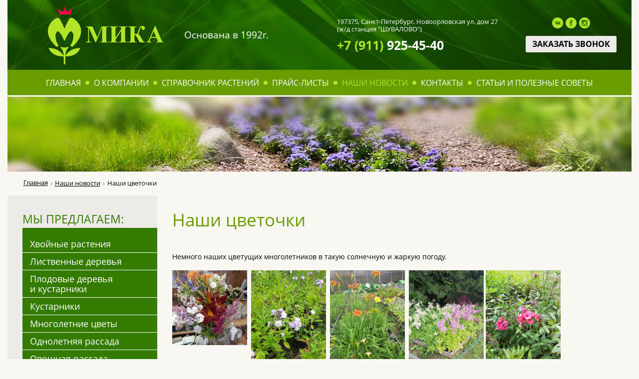

--- FILE ---
content_type: text/html; charset=UTF-8
request_url: https://mikaspb.ru/novosti-2/i_nashi-tsvetochki/
body_size: 6300
content:
<!DOCTYPE html> <html lang="ru"> <head> <meta charset="utf-8"> <title>Наши цветочки. Компания «Мика»</title> <meta name="description" content=""> <meta name="keywords" content=""> <script>
function append_css_link(url){var t=document.createElement('link'); t.rel='stylesheet'; t.href=url;document.head.appendChild(t);};
var httpScheme = "https";
var sliderDelay = 10;
var colorMain = "#ff9f09";
var pageContext = "czozMDoiL25vdm9zdGktMi9pX25hc2hpLXRzdmV0b2Noa2kvIjs=";
var mfpCataloguePadding = "mfp-catalogue--no-padding";
</script> <meta name="viewport" content="width=device-width, initial-scale=1"> <link rel="shortcut icon" href="/img/favicon.png" type="image/png"> <style type="text/css">
svg {
width: 18px;
height: 18px;
}
</style> <script>var __ = {
msg001: "Ошибка при формировании интерактивной карты. Пожалуйста, обновите страницу.",
msg002: "Некорректный ответ от сервера",
msg003: "Приносим свои извинения, но, похоже, эта форма не функционирует должным образом. Пожалуйста, свяжитесь с нами по телефону или e-mail.",
};</script><style type="text/css">/*! normalize.css v7.0.0 | MIT License | github.com/necolas/normalize.css */button,hr,input{overflow:visible}audio,canvas,progress,video{display:inline-block}progress,sub,sup{vertical-align:baseline}[type=checkbox],[type=radio],legend{box-sizing:border-box;padding:0}html{line-height:1.15;-ms-text-size-adjust:100%;-webkit-text-size-adjust:100%}body{margin:0}article,aside,details,figcaption,figure,footer,header,main,menu,nav,section{display:block}h1{font-size:2em;margin:.67em 0}figure{margin:1em 40px}hr{box-sizing:content-box;height:0}code,kbd,pre,samp{font-family:monospace,monospace;font-size:1em}a{background-color:transparent;-webkit-text-decoration-skip:objects}abbr[title]{border-bottom:none;text-decoration:underline;text-decoration:underline dotted}b,strong{font-weight:bold}dfn{font-style:italic}mark{background-color:#ff0;color:#000}small{font-size:80%}sub,sup{font-size:75%;line-height:0;position:relative}sub{bottom:-.25em}sup{top:-.5em}audio:not([controls]){display:none;height:0}img{border-style:none}svg:not(:root){overflow:hidden}button,select{text-transform:none}[type=reset],[type=submit],button,html [type=button]{-webkit-appearance:button}[type=button]::-moz-focus-inner,[type=reset]::-moz-focus-inner,[type=submit]::-moz-focus-inner,button::-moz-focus-inner{border-style:none;padding:0}[type=button]:-moz-focusring,[type=reset]:-moz-focusring,[type=submit]:-moz-focusring,button:-moz-focusring{outline:ButtonText dotted 1px}fieldset{padding:.35em .75em .625em}legend{color:inherit;display:table;max-width:100%;white-space:normal}textarea{overflow:auto}[type=number]::-webkit-inner-spin-button,[type=number]::-webkit-outer-spin-button{height:auto}[type=search]{-webkit-appearance:textfield;outline-offset:-2px}[type=search]::-webkit-search-cancel-button,[type=search]::-webkit-search-decoration{-webkit-appearance:none}::-webkit-file-upload-button{-webkit-appearance:button;font:inherit}summary{display:list-item}[hidden],template{display:none}
</style> <link rel="stylesheet" href="/css/main.css?1744565831"> <link rel="stylesheet" href="/cache/modules.css?1744565831"> <script>function loadFont(fontName,woffUrl,woff2Url){var nua=navigator.userAgent;var noSupport=!window.addEventListener||(nua.match(/(Android (2|3|4.0|4.1|4.2|4.3))|(Opera (Mini|Mobi))/)&&!nua.match(/Chrome/))
if(noSupport){return}
var loSto={};try{loSto=localStorage||{}}catch(ex){}
var localStoragePrefix='x-font-'+fontName;var localStorageUrlKey=localStoragePrefix+'url';var localStorageCssKey=localStoragePrefix+'css';var storedFontUrl=loSto[localStorageUrlKey];var storedFontCss=loSto[localStorageCssKey];var styleElement=document.createElement('style');styleElement.rel='stylesheet';document.head.appendChild(styleElement);if(storedFontCss&&(storedFontUrl===woffUrl||storedFontUrl===woff2Url)){styleElement.textContent=storedFontCss}else{var url=(woff2Url&&supportsWoff2())?woff2Url:woffUrl;var request=new XMLHttpRequest();request.open('GET',url);request.onload=function(){if(request.status>=200&&request.status<400){loSto[localStorageUrlKey]=url;loSto[localStorageCssKey]=styleElement.textContent=request.responseText}};request.send()}
function supportsWoff2(){if(!window.FontFace){return!1}
var f=new FontFace('t','url("data:application/font-woff2,") format("woff2")',{});f.load();return f.status==='loading'}}</script> <script>loadFont('openSans', '/css/fonts/open-sans--woff.css', '/css/fonts/open-sans--woff2.css');
loadFont('openSansCondensed', '/css/fonts/open-sans-condensend--woff.css', '/css/fonts/open-sans-condensend--woff2.css');
// loadFont('roboto', '/css/fonts/roboto--woff.css', '/css/fonts/roboto--woff2.css');
// loadFont('robotoCondensed', '/css/fonts/roboto-condensend--woff.css', '/css/fonts/roboto-condensend--woff2.css');
// loadFont('firaSans', '/css/fonts/fira-sans--woff.css', '/css/fonts/fira-sans--woff2.css');
// loadFont('firaSansCondensed', '/css/fonts/fira-sans-condensend--woff.css', '/css/fonts/fira-sans-condensend--woff2.css');</script><meta name="robots" content="all"></head> <body class="device-desktop chrome macintosh 10_15_7 unknown template-page" data-browser="chrome" data-browser_version="131" data-platform="macintosh" data-platform_version="10.15.7" data-platform_name="unknown"> <div class="wrap"> <header class="header"> <div class="header__middle"> <div class="header__left"> <div class="logo"> <a href="/"><img src="/img/logo.png" alt=""></a> </div> <div class="slogan">Основана в 1992г.</div> </div> <div class="header-contacts"> <div class="header-contacts__left"> <div class="header-contacts__address">197375, <nobr>Санкт-Петербург</nobr>, Новоорловская ул. дом 27<br />
(ж/д&nbsp;станция&nbsp;&quot;ШУВАЛОВО&quot;)</div> <div class="header-contacts__phone"> <a class="1" style="color:inherit;text-decoration:none;"><nobr><span>+7 (911)</span> 925-45-40</nobr></a> </div> </div> <div class="header-contacts__right"> <div class="header-contacts__social socials"> <a href="https://vk.com/club36819809" class="socials__icon" target="_blank"><svg class="icon "><use xmlns:xlink="http://www.w3.org/1999/xlink" xlink:href="/cache/sprite.svg#vk"></use></svg></a><a href="https://www.facebook.com/mikaspb" class="socials__icon" target="_blank"><svg class="icon "><use xmlns:xlink="http://www.w3.org/1999/xlink" xlink:href="/cache/sprite.svg#facebook"></use></svg></a><a href="https://www.instagram.com/mikaspb/" class="socials__icon" target="_blank"><svg class="icon "><use xmlns:xlink="http://www.w3.org/1999/xlink" xlink:href="/cache/sprite.svg#instagram"></use></svg></a> </div> <a href="#" data-form="callback" data-title="" data-values="" class="header-contacts__c-order btn js__ajax-popup">Заказать звонок</a> </div> </div> </div> <div class="header__bottom"> <nav class="navbar"> <ul class="main-menu"><li class="main-menu__item"><a href="/" class="main-menu__link">Главная</a></li><li class="main-menu__item"><a href="/o-kompanii/" class="main-menu__link">О компании</a></li><li class="main-menu__item"><a href="/spravochnik/" class="main-menu__link">Справочник растений</a></li><li class="main-menu__item"><a href="/prays-listi/" class="main-menu__link">Прайс-листы</a></li><li class="main-menu__item active"><a href="/novosti-2/" class="main-menu__link">Наши новости</a></li><li class="main-menu__item"><a href="/kontakti/" class="main-menu__link">Контакты</a></li><li class="main-menu__item"><a href="/stati/" class="main-menu__link">Статьи и полезные советы</a></li></ul><ul class="second-menu"><li class="second-menu__item"><a href="/" class="second-menu__link">Главная</a></li><li class="second-menu__item"><a href="/o-kompanii/" class="second-menu__link">О компании</a></li><li class="second-menu__item"><a href="/spravochnik/" class="second-menu__link">Справочник растений</a></li><li class="second-menu__item"><a href="/prays-listi/" class="second-menu__link">Прайс-листы</a></li><li class="second-menu__item active"><a href="/novosti-2/" class="second-menu__link">Наши новости</a></li><li class="second-menu__item"><a href="/kontakti/" class="second-menu__link">Контакты</a></li><li class="second-menu__item"><a href="/stati/" class="second-menu__link">Статьи и полезные советы</a></li></ul> </nav> </div> <div class="menu-toggle"> <button class="menu-toggle__btn" id="menuToggle"> <span></span> <span></span> <span></span> </button> </div> <div class="mobile-nav" tabindex="-1"> <div class="mobile-nav__inner"> <ul class="mobile-menu"> <li class="mobile-menu__item"><a href="/" class="mobile-menu__link">Главная</a></li><li class="mobile-menu__item"><a href="/o-kompanii/" class="mobile-menu__link">О компании</a></li><li class="mobile-menu__item"><a href="/spravochnik/" class="mobile-menu__link">Справочник растений</a></li><li class="mobile-menu__item"><a href="/prays-listi/" class="mobile-menu__link">Прайс-листы</a></li><li class="mobile-menu__item active"><a href="/novosti-2/" class="mobile-menu__link">Наши новости</a></li><li class="mobile-menu__item"><a href="/kontakti/" class="mobile-menu__link">Контакты</a></li><li class="mobile-menu__item"><a href="/stati/" class="mobile-menu__link">Статьи и полезные советы</a></li> <li class="mobile-menu__item mobile-menu__item--separator"></li> <li class="mobile-menu__item"><a href="https://mikaspb.ru/spravochnik/hvoynie-rasteniya/" class="mobile-menu__link">Хвойные растения</a></li><li class="mobile-menu__item"><a href="https://mikaspb.ru/spravochnik/listvennie-derevya/" class="mobile-menu__link">Лиственные деревья</a></li><li class="mobile-menu__item"><a href="https://mikaspb.ru/spravochnik/plodovie-derevya-i-kustarniki/" class="mobile-menu__link">Плодовые деревья и кустарники</a></li><li class="mobile-menu__item"><a href="https://mikaspb.ru/spravochnik/krasivotsvetushchie-i-dekorativno-listvennie-kustarniki/" class="mobile-menu__link">Кустарники</a></li><li class="mobile-menu__item"><a href="https://mikaspb.ru/spravochnik/mnogoletnie-tsveti/" class="mobile-menu__link">Многолетние цветы</a></li><li class="mobile-menu__item"><a href="https://mikaspb.ru/prays-listi/odnoletnyaya-tsvetochnaya-rassada/" class="mobile-menu__link">Однолетняя рассада</a></li><li class="mobile-menu__item"><a href="https://mikaspb.ru/prays-listi/ovoshchnaya-rassada/" class="mobile-menu__link">Овощная рассада</a></li><li class="mobile-menu__item"><a href="https://mikaspb.ru/spravochnik/vyushchiesya-rasteniya-liani/" class="mobile-menu__link">Лианы</a></li><li class="mobile-menu__item"><a href="https://mikaspb.ru/spravochnik/plakuchie-rasteniya/" class="mobile-menu__link">Плакучие формы</a></li><li class="mobile-menu__item"><a href="https://mikaspb.ru/spravochnik/polniy-katalog-roz/" class="mobile-menu__link">Розы</a></li><li class="mobile-menu__item"><a href="https://mikaspb.ru/spravochnik/rasteniya-dlya-vodoemov/" class="mobile-menu__link">Водные растения</a></li><li class="mobile-menu__item"><a href="https://mikaspb.ru/prays-listi/" class="mobile-menu__link">Прайс листы для скачивания</a></li><li class="mobile-menu__item"><a href="/gostevaya-kniga/" class="mobile-menu__link">Гостевая книга</a></li><li class="mobile-menu__item"><a href="/forma-obratnoy-svyazi/" class="mobile-menu__link">Форма обратной связи</a></li><li class="mobile-menu__item"><a href="https://mikaspb.ru/prays-listi/soputstvuyushchie-tovari-udobreniya-i-sredstva-zashchiti/" class="mobile-menu__link">Сопутствующие товары</a></li> </ul> </div> </div> <div class="mobile-nav__overlay"></div> <meta name="yandex-verification" content="2094abb6383b4989" /> </header> <div class="main"> <div class="banner" style="background:url(/img/ask_bg.jpg) no-repeat scroll top center / cover;"></div> <div class="module__breadcrumbs"> <ul class="breadcrumbs__layout"> <li class="breadcrumbs__item"><a href="/" class="breadcrumbs__link">Главная</a></li><li class="breadcrumbs__item"><a href="/novosti-2/" class="breadcrumbs__link">Наши новости</a></li><li class="breadcrumbs__item">Наши цветочки</li> </ul> </div> <div class="content-wrapper"> <aside class="sidebar"> <div class="sidebar-nav"> <div class="sidebar-nav__title">Мы предлагаем:</div> <ul class="side-menu"><li class="side-menu__item"><a href="https://mikaspb.ru/spravochnik/hvoynie-rasteniya/" class="side-menu__link">Хвойные растения</a></li><li class="side-menu__item"><a href="https://mikaspb.ru/spravochnik/listvennie-derevya/" class="side-menu__link">Лиственные деревья</a></li><li class="side-menu__item"><a href="https://mikaspb.ru/spravochnik/plodovie-derevya-i-kustarniki/" class="side-menu__link">Плодовые деревья и кустарники</a></li><li class="side-menu__item"><a href="https://mikaspb.ru/spravochnik/krasivotsvetushchie-i-dekorativno-listvennie-kustarniki/" class="side-menu__link">Кустарники</a></li><li class="side-menu__item"><a href="https://mikaspb.ru/spravochnik/mnogoletnie-tsveti/" class="side-menu__link">Многолетние цветы</a></li><li class="side-menu__item"><a href="https://mikaspb.ru/prays-listi/odnoletnyaya-tsvetochnaya-rassada/" class="side-menu__link">Однолетняя рассада</a></li><li class="side-menu__item"><a href="https://mikaspb.ru/prays-listi/ovoshchnaya-rassada/" class="side-menu__link">Овощная рассада</a></li><li class="side-menu__item"><a href="https://mikaspb.ru/spravochnik/vyushchiesya-rasteniya-liani/" class="side-menu__link">Лианы</a></li><li class="side-menu__item"><a href="https://mikaspb.ru/spravochnik/plakuchie-rasteniya/" class="side-menu__link">Плакучие формы</a></li><li class="side-menu__item"><a href="https://mikaspb.ru/spravochnik/polniy-katalog-roz/" class="side-menu__link">Розы</a></li><li class="side-menu__item"><a href="https://mikaspb.ru/spravochnik/rasteniya-dlya-vodoemov/" class="side-menu__link">Водные растения</a></li><li class="side-menu__item"><a href="https://mikaspb.ru/prays-listi/" class="side-menu__link">Прайс листы для скачивания</a></li><li class="side-menu__item"><a href="/gostevaya-kniga/" class="side-menu__link">Гостевая книга</a></li><li class="side-menu__item"><a href="/forma-obratnoy-svyazi/" class="side-menu__link">Форма обратной связи</a></li><li class="side-menu__item"><a href="https://mikaspb.ru/prays-listi/soputstvuyushchie-tovari-udobreniya-i-sredstva-zashchiti/" class="side-menu__link">Сопутствующие товары</a></li></ul></div> <div class="sidebar__widget"> <div class="side-news"> <div class="side-news__item"> <div class="side-news__published"> <span class="day">18</span> <span class="month">ноя</span> <span class="year">2025</span> </div> <a href="/novosti-2/i_perehod-na-zimniy-rezhim-raboti-2/" class="side-news__title">Переход на зимний режим работы</a> </div> <div class="side-news__item"> <div class="side-news__published"> <span class="day">23</span> <span class="month">сен</span> <span class="year">2025</span> </div> <a href="/novosti-2/i_aktsiya-na-posadochniy-material/" class="side-news__title">Акция на посадочный материал</a> </div> <div class="side-news__item"> <div class="side-news__published"> <span class="day">10</span> <span class="month">июл</span> <span class="year">2025</span> </div> <a href="/novosti-2/i_s-14-iyulya-po-28-iyulya-izmeneniya-v-rezhime-raboti-pitomnika/" class="side-news__title">С 14 июля по 28 июля изменения в режиме работы питомника</a> </div> <div class="side-news__item"> <div class="side-news__published"> <span class="day">05</span> <span class="month">фев</span> <span class="year">2025</span> </div> <a href="/novosti-2/i_nash-whatsapp-i-telegram/" class="side-news__title">Наш WhatsApp и Telegram</a> </div> <div class="side-news__item"> <div class="side-news__published"> <span class="day">22</span> <span class="month">ноя</span> <span class="year">2024</span> </div> <a href="/novosti-2/i_noviy-rezhim-raboti-pitomnika-i-aktsiya-na-posadochniy-material/" class="side-news__title">Новый режим работы питомника и акция на посадочный материал</a> </div> </div> </div> </aside> <main class="content-body content main-content"> <h1>Наши цветочки</h1><div class="module module--wysiwyg"><div class="wysiwyg ot-small ob-small"><p>Немного наших цветущих многолетников в такую солнечную и жаркую погоду.</p> <p><a href="https://admin29.solinepro.ru/mikaspb2//upload/user/новости/9sNSyZQ6zCM.jpg"><img alt="" src="https://admin29.solinepro.ru/mikaspb2//upload/user/новости/9sNSyZQ6zCM.jpg" style="width: 150px; height: 150px;" /></a>&nbsp;&nbsp;<a href="https://admin29.solinepro.ru/mikaspb2//upload/user/новости/8ww-TE6WEVE.jpg"><img alt="" src="https://admin29.solinepro.ru/mikaspb2//upload/user/новости/8ww-TE6WEVE.jpg" style="width: 150px; height: 200px;" /></a>&nbsp;&nbsp;<a href="https://admin29.solinepro.ru/mikaspb2//upload/user/новости/CrKyQ1JbsfY.jpg"><img alt="" src="https://admin29.solinepro.ru/mikaspb2//upload/user/новости/CrKyQ1JbsfY.jpg" style="width: 150px; height: 200px;" /></a>&nbsp;&nbsp;<a href="https://admin29.solinepro.ru/mikaspb2//upload/user/новости/YG0rQIiOfKE.jpg"><img alt="" src="https://admin29.solinepro.ru/mikaspb2//upload/user/новости/YG0rQIiOfKE.jpg" style="width: 150px; height: 200px;" /></a>&nbsp;<a href="https://admin29.solinepro.ru/mikaspb2//upload/user/новости/d9zTImAk4Nw.jpg"><img alt="" src="https://admin29.solinepro.ru/mikaspb2//upload/user/новости/d9zTImAk4Nw.jpg" style="width: 150px; height: 200px;" /></a></p> <p align="left" class="text-small">26 июля 2019</p></div></div> <div class="module module--back"> <div class="module__back"> <noindex> <a href="/novosti-2/"><span>Вернуться к списку</span></a> </noindex> </div> </div> </main> </div> <div class="ask-inner"> <div class="ask-inner__block"> <div class="ask-inner__title">Остались вопросы?</div> <div class="ask-inner__link"><a href="#" class="js__ajax-popup" data-form="callback">Задайте их менеджеру</a></div> </div> </div> </div> <footer class="footer"> <div class="footer__top"> <div class="footer-col"> <ul class="footer-menu"><li class="footer-menu__item"><a href="/" class="footer-menu__link">Главная</a></li><li class="footer-menu__item"><a href="/o-kompanii/" class="footer-menu__link">О компании</a></li><li class="footer-menu__item"><a href="/spravochnik/" class="footer-menu__link">Справочник растений</a></li><li class="footer-menu__item"><a href="/prays-listi/" class="footer-menu__link">Прайс-листы</a></li><li class="footer-menu__item active"><a href="/novosti-2/" class="footer-menu__link">Наши новости</a></li><li class="footer-menu__item"><a href="/kontakti/" class="footer-menu__link">Контакты</a></li><li class="footer-menu__item"><a href="/stati/" class="footer-menu__link">Статьи и полезные советы</a></li></ul><ul class="footer-menu"><li class="footer-menu__item"><a href="https://mikaspb.ru/spravochnik/hvoynie-rasteniya/" class="footer-menu__link">Хвойные растения</a></li><li class="footer-menu__item"><a href="https://mikaspb.ru/spravochnik/listvennie-derevya/" class="footer-menu__link">Лиственные деревья</a></li><li class="footer-menu__item"><a href="https://mikaspb.ru/spravochnik/plodovie-derevya-i-kustarniki/" class="footer-menu__link">Плодовые деревья и кустарники</a></li><li class="footer-menu__item"><a href="https://mikaspb.ru/spravochnik/krasivotsvetushchie-i-dekorativno-listvennie-kustarniki/" class="footer-menu__link">Кустарники</a></li><li class="footer-menu__item"><a href="https://mikaspb.ru/spravochnik/mnogoletnie-tsveti/" class="footer-menu__link">Многолетние цветы</a></li><li class="footer-menu__item"><a href="https://mikaspb.ru/prays-listi/odnoletnyaya-tsvetochnaya-rassada/" class="footer-menu__link">Однолетняя рассада</a></li><li class="footer-menu__item"><a href="https://mikaspb.ru/prays-listi/ovoshchnaya-rassada/" class="footer-menu__link">Овощная рассада</a></li><li class="footer-menu__item item-hide"><a href="https://mikaspb.ru/spravochnik/vyushchiesya-rasteniya-liani/" class="footer-menu__link">Лианы</a></li><li class="footer-menu__item item-hide"><a href="https://mikaspb.ru/spravochnik/plakuchie-rasteniya/" class="footer-menu__link">Плакучие формы</a></li><li class="footer-menu__item item-hide"><a href="https://mikaspb.ru/spravochnik/polniy-katalog-roz/" class="footer-menu__link">Розы</a></li><li class="footer-menu__item item-hide"><a href="https://mikaspb.ru/spravochnik/rasteniya-dlya-vodoemov/" class="footer-menu__link">Водные растения</a></li><li class="footer-menu__item item-hide"><a href="https://mikaspb.ru/prays-listi/" class="footer-menu__link">Прайс листы для скачивания</a></li><li class="footer-menu__item item-hide"><a href="/gostevaya-kniga/" class="footer-menu__link">Гостевая книга</a></li><li class="footer-menu__item item-hide"><a href="/forma-obratnoy-svyazi/" class="footer-menu__link">Форма обратной связи</a></li><li class="footer-menu__item item-hide"><a href="https://mikaspb.ru/prays-listi/soputstvuyushchie-tovari-udobreniya-i-sredstva-zashchiti/" class="footer-menu__link">Сопутствующие товары</a></li> <li class="footer-menu__item"> <a href="#" class="footer-menu__link js__menu-expand item-more" data-text-showing="Показать еще" data-text-hiding="Скрыть"> <span>Показать еще</span> </a> </li> </ul> </div> <div class="footer-col"> <div class="logo logo--footer"><a href="/"><img src="/img/logo_footer.png" alt=""></a></div> </div> <div class="footer-col"> <div class="footer-contacts"> <div class="footer-contacts__top"> <div class="footer-contacts__phone"> <a class="1" style="color:inherit;text-decoration:none;"><nobr><span>+7 (911)</span> 925-45-40</nobr></a> </div> </div> <div class="footer-contacts__address">197375, <nobr>Санкт-Петербург</nobr>, Новоорловская ул. дом 27<br />
(ж/д&nbsp;станция&nbsp;&quot;ШУВАЛОВО&quot;)</div> <div class="footer-contacts__address"><a href="mailto:mika@mikaspb.ru" class="footer-contacts__email">mika@mikaspb.ru</a></div> <div class="socials"> <a href="https://vk.com/club36819809" class="socials__icon" target="_blank"><svg class="icon "><use xmlns:xlink="http://www.w3.org/1999/xlink" xlink:href="/cache/sprite.svg#vk"></use></svg></a><a href="https://www.facebook.com/mikaspb" class="socials__icon" target="_blank"><svg class="icon "><use xmlns:xlink="http://www.w3.org/1999/xlink" xlink:href="/cache/sprite.svg#facebook"></use></svg></a><a href="https://www.instagram.com/mikaspb/" class="socials__icon" target="_blank"><svg class="icon "><use xmlns:xlink="http://www.w3.org/1999/xlink" xlink:href="/cache/sprite.svg#instagram"></use></svg></a> </div> </div> </div> </div> <div class="footer__bottom"> <div class="copyright">© 1992–2025 ООО «Мика»</div> <div class="made">Разработка сайта <a href="http://www.soline.ru/" target="_blank">Soline.ru</a></div> </div>

<script type="text/javascript" >
(function(m,e,t,r,i,k,a){m[i]=m[i]||function(){(m[i].a=m[i].a||[]).push(arguments)};
m[i].l=1*new Date();k=e.createElement(t),a=e.getElementsByTagName(t)[0],k.async=1,k.src=r,a.parentNode.insertBefore(k,a)})
(window, document, "script", "https://mc.yandex.ru/metrika/tag.js", "ym");
ym(57693664, "init", {
clickmap:true,
trackLinks:true,
accurateTrackBounce:true,
webvisor:true
});
</script> <noscript><div><img src="https://mc.yandex.ru/watch/57693664" style="position:absolute; left:-9999px;" alt="" /></div></noscript>

</footer> <div class="go-top"><a href="#" class="go-top__link js__go-top"><svg class="icon "><use xmlns:xlink="http://www.w3.org/1999/xlink" xlink:href="/cache/sprite.svg#arrow-top"></use></svg></a></div> <script defer src="/libs/jquery-1.12.4.min.js?1744565831"></script> <script defer src="/libs/datepicker/datepicker.min.js?1744565831"></script> <script defer src="/libs/magnificPopup/jquery.magnific-popup.min.js?1744565831"></script> <script defer src="/libs/slick-slider/slick.min.js?1744565831"></script> <script defer src="/libs/tipso/tipso.min.js?1744565831"></script> <script defer src="/libs/selectric/jquery.selectric.min.js?1744565831"></script> <script>append_css_link("/cache/packed.css?1744565831");</script> <script defer src="/cache/packed.js?1744565831"></script> </body> </html>

--- FILE ---
content_type: text/css
request_url: https://mikaspb.ru/css/main.css?1744565831
body_size: 6661
content:
.container{padding-left:30px;padding-right:30px}@media screen and (max-width:768px){.container{padding-left:20px;padding-right:20px}}@media screen and (max-width:414px){.container{padding-left:15px;padding-right:15px}}.button{background:#699d00;border:0;border-radius:0;color:#fff;display:inline-block;height:2rem;text-align:center;text-transform:uppercase;vertical-align:middle;-webkit-transition:.3s;transition:.3s;padding:0 1rem;cursor:pointer}.button:hover{background:#588400}.button:focus{outline:none;background:#588400}.button .icon{color:#fff;vertical-align:baseline}.button:not(button){line-height:2rem}.button-a{background:#699d00;border:0;border-radius:0;color:#fff;display:inline-block;height:2rem;text-align:center;text-transform:uppercase;vertical-align:middle;-webkit-transition:.3s;transition:.3s;padding:0 1rem;cursor:pointer;line-height:2rem}.button-a:hover{background:#588400}.button-a:focus{outline:none;background:#588400}.button-a .icon{color:#fff;vertical-align:baseline}.h2{font-weight:400;margin:1.875rem 0 1.25rem;text-transform:none;font-size:1.9rem;line-height:1.3}.main-content.w-720 .h2{margin-bottom:1.0625rem}.main-content.w-530 .h2{margin-bottom:.9375rem;font-size:1.6rem}.main-content.w-440 .h2{margin-bottom:.8125rem}.h3{font-weight:400;margin:1.875rem 0 1.25rem;text-transform:none;font-size:1.6rem;line-height:1.3}.main-content.w-720 .h3{margin-bottom:1.0625rem}.main-content.w-530 .h3{margin-bottom:.9375rem;font-size:1.4rem}.main-content.w-440 .h3{margin-bottom:.8125rem}.link{color:#588400;-webkit-transition:color .25s;transition:color .25s;text-decoration:underline}.link:hover{color:#699d00}.link-title{color:inherit;-webkit-transition:color .25s;transition:color .25s;text-decoration:underline}.link-title:hover{color:#699d00}.link-title:not([href]){text-decoration:none}.link-title:not([href]):hover{color:inherit;text-decoration:none}.link-dashed{text-decoration:none;color:#588400;border-bottom:1px dashed #588400;-webkit-transition:color .25s;transition:color .25s}.link-dashed:hover{color:#699d00;border-bottom:1px solid #699d00}.link-dashed-title{text-decoration:none;color:inherit;border-bottom:1px dashed #000;-webkit-transition:color .25s;transition:color .25s}.link-dashed-title:hover{color:#699d00;border-bottom:1px solid #699d00}.text-small{font-size:.9rem !important}.text-large{font-size:1.15rem !important}.text-bold{font-weight:bold !important}.text-normal{font-weight:normal !important}.text-main{color:#699d00 !important}.text-alt{color:#347b00 !important}.text-pale{color:#998d52 !important}.clearfix:after{clear:both;content:"";display:table}*,*::before,*::after{box-sizing:border-box}input,textarea,button,select{font-family:inherit;font-weight:inherit;color:inherit;font-size:inherit;line-height:1.15;margin:0}ul{list-style:none;padding:0;margin:0}ol{padding:0;margin:0}input,textarea,button,select{-webkit-transition:border-color .25s;transition:border-color .25s}input:focus,textarea:focus,button:focus,select:focus{outline:none}button[disabled]{cursor:default}img{vertical-align:top;max-width:100%}*::selection{background:#699d00;color:#fff}body{height:100%}html{height:100%;font-size:14px;overflow-y:scroll;background-color:#f8f7f2;font-weight:400;color:#000;font-family:'Open Sans',Arial,Helvetica,"Liberation Sans",sans-serif}input::-webkit-input-placeholder,textarea::-webkit-input-placeholder{color:#b3b3b3;font-size:14px}input:-moz-placeholder,textarea:-moz-placeholder{color:#b3b3b3;font-size:14px;opacity:1}input::-moz-placeholder,textarea::-moz-placeholder{color:#b3b3b3;font-size:14px;opacity:1}input:-ms-input-placeholder,textarea:-ms-input-placeholder{color:#b3b3b3;font-size:14px}a{text-decoration:none;color:#588400;-webkit-transition:color .25s;transition:color .25s}html.menu__is-active{overflow:hidden}html.menu__is-active .menu-toggle span{opacity:0}html.menu__is-active .menu-toggle span:first-child{opacity:1;-webkit-transform:rotate(45deg);transform:rotate(45deg);position:relative;top:9px}html.menu__is-active .menu-toggle span:last-child{opacity:1;-webkit-transform:rotate(-45deg);transform:rotate(-45deg);position:relative;bottom:9px}html.menu__is-active .mobile-nav__overlay{opacity:1;visibility:visible}html.menu__is-active .mobile-nav{-webkit-transform:translateX(0);transform:translateX(0)}.mobile-nav{position:fixed;border:none;top:0;right:0;width:300px;bottom:0;background-color:#347b00;-webkit-transform:translateX(100%);transform:translateX(100%);-webkit-transition:-webkit-transform .35s;transition:-webkit-transform .35s;transition:transform .35s;transition:transform .35s, -webkit-transform .35s;z-index:99;padding-top:55px}@media screen and (min-width:480px){.mobile-nav{width:320px}}@media screen and (min-width:600px){.mobile-nav{width:340px}}@media screen and (min-width:768px){.mobile-nav{width:400px}}.mobile-nav__inner{overflow-y:auto;max-height:100%}.mobile-nav__overlay{position:fixed;left:0;top:0;right:0;bottom:0;background-color:rgba(0,0,0,0.25);visibility:hidden;opacity:0;z-index:98;-webkit-transition:opacity .35s;transition:opacity .35s}.mobile-menu{position:relative;-webkit-transition:-webkit-transform .35s .35s;transition:-webkit-transform .35s .35s;transition:transform .35s .35s;transition:transform .35s .35s, -webkit-transform .35s .35s;-webkit-transform:translateX(0);transform:translateX(0);overflow-x:hidden;padding-top:12px;padding-bottom:12px}.mobile-menu:first-child{padding-top:0}.mobile-menu__next-link{background:none;border:none;position:absolute;right:8px;top:0;width:43px;height:43px;overflow:hidden;padding:0;-webkit-transition:-webkit-transform .35s;transition:-webkit-transform .35s;transition:transform .35s;transition:transform .35s, -webkit-transform .35s;cursor:pointer}.mobile-menu__next-link .icon{width:20px;height:20px;color:#fff}.mobile-menu__item{position:relative;-webkit-transition:-webkit-transform .35s .35s;transition:-webkit-transform .35s .35s;transition:transform .35s .35s;transition:transform .35s .35s, -webkit-transform .35s .35s}.mobile-menu__item--separator{height:1px;background-color:#ddd8c0;margin-top:15px;margin-bottom:10px}.mobile-menu__item.is-active .mobile-menu__next-link{-webkit-transform:rotate(45deg);transform:rotate(45deg)}.mobile-menu__item.is-active .mobile-submenu{-webkit-transform:translateX(0);transform:translateX(0);visibility:visible;opacity:1;-webkit-transition:-webkit-transform .35s .7s;transition:-webkit-transform .35s .7s;transition:transform .35s .7s;transition:transform .35s .7s, -webkit-transform .35s .7s}.mobile-menu__item.is-active .mobile-menu__link{color:#699d00}.mobile-menu__item--wrap .mobile-menu__link{margin-right:51px;padding-right:0}.mobile-menu__link{display:block;font-size:17px;color:#fff;text-decoration:none;padding:12px 20px}.mobile-menu__link:hover{color:#699d00;background-color:#efede1}.mobile-menu__submenu-show{border:none}.mobile-menu__submenu-show .mobile-menu__item:not(.is-active){-webkit-transform:translateX(-200%);transform:translateX(-200%);-webkit-transition:-webkit-transform .35s;transition:-webkit-transform .35s;transition:transform .35s;transition:transform .35s, -webkit-transform .35s}.mobile-menu.is-hidden{-webkit-transition:-webkit-transform .35s;transition:-webkit-transform .35s;transition:transform .35s;transition:transform .35s, -webkit-transform .35s;-webkit-transform:translateX(-200%);transform:translateX(-200%)}.mobile-submenu{position:absolute;top:100%;left:0;-webkit-transform:translateX(-200%);transform:translateX(-200%);-webkit-transition:opacity .35s,-webkit-transform .35s;transition:opacity .35s,-webkit-transform .35s;transition:transform .35s,opacity .35s;transition:transform .35s,opacity .35s,-webkit-transform .35s;width:100%;visibility:hidden;opacity:0}.mobile-submenu__link{text-decoration:none;display:block;padding:12px 20px;color:#000;font-size:16px;-webkit-transition:background-color .25s;transition:background-color .25s}.mobile-submenu__link:hover{background-color:#efede1}.wrap{max-width:1250px;margin:0 auto;display:-webkit-box;display:flex;-webkit-box-orient:vertical;-webkit-box-direction:normal;flex-direction:column;min-height:100vh;position:relative;margin-top:20px}.wrap>*{flex-shrink:0}.main{-webkit-box-flex:1;flex-grow:1}.logo--footer{margin-right:0}.copyright{line-height:1.3;color:#000}.slogan{color:#fff;font-size:19px}.description{color:#588400;font-size:17px}.btn{display:inline-block;height:33px;padding-left:15px;padding-right:15px;border:none;box-shadow:none;background:#000;border-radius:3px;font-size:17px;font-weight:400;text-transform:uppercase;color:#fff;cursor:pointer;white-space:nowrap}.btn:focus{outline:none}.btn--main{background-color:#699d00}.btn--link{background-color:#588400}.btn--gradient{background:linear-gradient(to bottom, #ffc602, #f87501);background:-webkit-gradient(linear, left top, left bottom, from(#ffc602), to(#f87501));background:-webkit-linear-gradient(top, #ffc602, #f87501);background-color:#ffc602}a.btn{line-height:33px}.header{margin-bottom:2px}.header__middle{padding-left:30px;padding-right:30px;display:-webkit-box;display:flex;-webkit-box-align:center;align-items:center;padding-top:10px;padding-bottom:10px;position:relative;background-image:url('/img/header_bg.jpg');background-size:cover;color:#fff}@media screen and (max-width:768px){.header__middle{padding-left:20px;padding-right:20px}}@media screen and (max-width:414px){.header__middle{padding-left:15px;padding-right:15px}}.header__left{-webkit-box-flex:0;flex:0 0 50%;max-width:50%;display:-webkit-box;display:flex;-webkit-box-align:center;align-items:center;padding-right:35px}.header__left .logo{margin-left:50px;margin-right:40px}.header-contacts{-webkit-box-flex:0;flex:0 0 50%;max-width:50%;padding-left:35px;display:-webkit-box;display:flex;-webkit-box-align:center;align-items:center}.header-contacts__left{margin-right:15px}.header-contacts__right{margin-left:auto}.header-contacts__phone{font-size:25px;font-weight:700;color:#fff;margin-top:10px}.header-contacts__phone span{color:#b2e528}.header-contacts__address{color:#fff;font-size:13px;line-height:1.2}.header-contacts__address span{color:#699d00;text-transform:uppercase}.header-contacts__social{-webkit-box-pack:center;justify-content:center}.header-contacts__c-order{margin-top:15px;background-color:#ecebe7;font-size:16px;color:#000;font-weight:700;padding-left:13px;padding-right:13px}.header-contacts__c-order:hover{background-color:#f8f7f2}.navbar{padding-left:30px;padding-right:30px;background-color:#699d00;padding-top:17px;padding-bottom:6px;border-bottom:1px solid #fff}@media screen and (max-width:768px){.navbar{padding-left:20px;padding-right:20px}}@media screen and (max-width:414px){.navbar{padding-left:15px;padding-right:15px}}.main-menu{display:-webkit-box;display:flex;flex-wrap:wrap;-webkit-box-pack:center;justify-content:center;-webkit-box-align:center;align-items:center;position:relative}.main-menu__item{margin-bottom:10px}.main-menu__item:not(:first-child)::before{content:"";display:inline-block;width:8px;height:8px;border-radius:50%;background-color:#b2e528;margin-left:9px;margin-right:9px}.main-menu__item.first-item{margin-left:26px}.main-menu__item.first-item::before{display:none}.main-menu__item.active .main-menu__link{color:#b2e528}.main-menu__link{display:inline-block;vertical-align:middle;white-space:nowrap;text-transform:uppercase;color:#fff;font-weight:400;font-size:16px}.main-menu__link:hover{text-decoration:underline}.second-menu{flex-wrap:wrap;padding-right:50px;padding-top:20px;display:none}.second-menu__item{width:100%;border-bottom:1px solid #ebf9fd}.second-menu__item:last-child{border:none}.second-menu__link{text-transform:uppercase;color:#fff;font-weight:400;font-size:15px;display:block;padding:10px 0}.slider-wrapper{height:0;padding-top:35%;position:relative}.slider-wrapper__inner{position:absolute;left:0;top:0;right:0;bottom:0}.slider{display:-webkit-box;display:flex;overflow:hidden;background-color:#347b00}.slider__item{-webkit-box-flex:0;flex:0 0 100%}.slider__image{height:0;padding-top:35%;background-position:center;background-size:cover;position:relative}.slider__image .loader{margin-left:-3.5%;margin-top:-3.5%;width:7%}.slider__image.is-loaded .loader{display:none}.slider__dots{position:absolute;bottom:10px;left:50%;-webkit-transform:translateX(-50%);transform:translateX(-50%)}.slider__dots>li{display:inline-block;vertical-align:top;margin-right:4px;margin-left:4px}.slider__dots>li>button{border-radius:50%;width:18px;height:18px;border:2px solid #699d00;background-color:#fff;font-size:0;padding:0;cursor:pointer}.slider__dots>li>button:focus{outline:none}.slider__dots>li.slick-active>button{background-color:#699d00;border-color:#fff}.categories{padding-left:20px;padding-right:20px;padding-top:30px;padding-bottom:10px;background-color:#ecebe7;display:-webkit-box;display:flex;flex-wrap:wrap}@media screen and (max-width:768px){.categories{padding-left:10px;padding-right:10px}}.categories-col{-webkit-box-flex:1;flex-grow:1;max-width:33.33333%;flex-basis:33.33333%;padding-left:10px;padding-right:10px;padding-bottom:20px}.categories-item{width:100%;display:-webkit-box;display:flex;-webkit-box-orient:vertical;-webkit-box-direction:normal;flex-direction:column;height:100%}.categories-item__image{width:100%;height:0;padding-top:58%;display:block;position:relative;background-color:#eee}.categories-item__image .loader{width:12%;margin-left:-6%;margin-top:-6%}.categories-item__image.is-loaded{font-size:20px}.categories-item__image.is-loaded .loader{display:none}.categories-item__title{padding-top:15px;padding-bottom:15px;padding-left:10px;padding-right:10px;font-size:21px;text-transform:uppercase;color:#fff;background-color:#699d00;display:block;text-align:center;-webkit-transition:.3s;transition:.3s;-webkit-box-flex:1;flex-grow:1;display:-webkit-box;display:flex;-webkit-box-align:center;align-items:center;-webkit-box-pack:center;justify-content:center}.categories-item.active .categories-item__title{background-color:#306f02;color:#b2e528}.categories-item:hover .categories-item__title{background-color:#306f02;color:#b2e528}.about{padding-left:30px;padding-right:30px;background-color:#f8f7f2;padding-top:30px}@media screen and (max-width:768px){.about{padding-left:20px;padding-right:20px}}@media screen and (max-width:414px){.about{padding-left:15px;padding-right:15px}}.about__list{display:-webkit-box;display:flex}.about__col{-webkit-box-flex:1;flex-grow:1;max-width:50%;padding-bottom:45px}.about__col.full{max-width:100%}.about__col:nth-child(2){padding-left:20px}.about__title{color:#699d00;font-size:2.5rem;margin-bottom:35px;margin-top:0;font-weight:normal}.about p{margin-bottom:10px}.about__bottom{text-align:center;padding-top:20px}.about__bottom .btn{min-width:150px;font-size:14px}.home-gallery{display:-webkit-box;display:flex;flex-wrap:wrap}.home-gallery__item{-webkit-box-flex:0;flex:0 0 33.3333%}.home-gallery__image{display:block;border:1px solid #f8f7f2;height:0;padding-top:90%;width:100%;position:relative;background-color:#fff}.home-gallery__image.is-loaded .loader{display:none}.home-news{padding-left:10px;padding-right:10px;padding-top:50px;background-color:#ecebe7;display:-webkit-box;display:flex}@media screen and (max-width:768px){.home-news{padding-left:0;padding-right:0}}.home-news-item{-webkit-box-flex:1;flex-grow:1;padding-bottom:40px;padding-left:20px;padding-right:20px;max-width:50%;display:-webkit-box;display:flex}.home-news-item__image{display:block;position:relative}.home-news-item__image div{width:190px;height:135px;position:relative;background-color:#fff}.home-news-item__image div.is-loaded .loader{display:none}.home-news-item__published{position:absolute;top:0;left:0;background-color:#699d00;color:#fff;padding-top:5px;padding-bottom:5px;width:60px;text-align:center;font-weight:400}.home-news-item__published .day{font-size:20px;display:block}.home-news-item__published .month{font-size:10px}.home-news-item__published .year{font-size:10px}.home-news-item__body{padding-left:20px;line-height:15px}.home-news-item__title{margin-bottom:10px;display:block;color:#336600;font-size:1.15rem}.home-news-item__title:hover{text-decoration:underline}.home-news-item__text{line-height:1.3;font-size:.9rem}.home-seo{background-color:#f8f7f2;padding:45px 30px}@media screen and (max-width:768px){.home-seo{padding:30px 20px}}.home-seo .module{margin:0}.ask{padding-left:30px;padding-right:30px;padding-top:120px;padding-bottom:120px;background-position:center;background-repeat:no-repeat;background-size:cover}@media screen and (max-width:768px){.ask{padding-left:20px;padding-right:20px}}@media screen and (max-width:414px){.ask{padding-left:15px;padding-right:15px}}.ask-block{padding:30px 30px 40px;background-color:#347b00}.ask-block__header{display:-webkit-box;display:flex;margin-bottom:25px}.ask-block__title{color:#b2e528;-webkit-box-flex:1;flex:1 0 270px;max-width:270px;font-size:33px;line-height:33px;text-transform:uppercase}.ask-block__description{color:#fff;-webkit-box-flex:1;flex-grow:1;padding-left:20px;line-height:15px;padding-top:2px}.ask-form{display:-webkit-box;display:flex;flex-wrap:wrap;-webkit-box-orient:vertical;-webkit-box-direction:normal;flex-direction:column;height:128px;position:relative}.ask-form__input{width:270px;height:30px;line-height:30px;margin-bottom:4px;border:none;padding-left:10px;padding-right:10px;font-size:14px;background-color:#ecebe7;color:#336600}.ask-form__input::-webkit-input-placeholder{color:#336600}.ask-form__input::placeholder{color:#336600}.ask-form__submit{width:270px;height:30px;background-color:#b2e528;position:relative;border:none;color:#000;font-weight:700;cursor:pointer;font-size:17px;text-transform:uppercase}.ask-form__submit::after{content:"";position:absolute;left:100%;top:0;width:0;height:0;border:15px solid transparent;border-left:10px solid #b2e528}.ask-form__textarea{width:calc(100% - 290px);height:98px;padding:10px;font-size:14px;align-self:flex-end;resize:none;border:none;color:#336600;background-color:#ecebe7}.ask-form__textarea::-webkit-input-placeholder{color:#336600}.ask-form__textarea::placeholder{color:#336600}.ask-form__checkbox{position:absolute;top:108px;left:290px;color:#fff}.ask-form__checkbox a{color:#fff;text-decoration:underline}.ask-form__checkbox .form__checkbox+label{-webkit-box-align:center;align-items:center}.ask-form__checkbox .form__checkbox+label .icon{margin-top:0;border:0}.ask-form__checkbox .form__checkbox:disabled+label{color:#fff}.footer__top{padding-left:20px;padding-right:20px;padding-top:25px;display:-webkit-box;display:flex;background-image:url('/img/footer_bg.jpg');background-size:cover;-webkit-box-align:center;align-items:center}@media screen and (max-width:768px){.footer__top{padding-left:10px;padding-right:10px}}.footer-col{padding-left:10px;padding-right:10px;padding-bottom:20px;-webkit-box-flex:1;flex:1 0 auto;max-width:35%}.footer-col:first-child{display:-webkit-box;display:flex;-webkit-box-pack:justify;justify-content:space-between}.footer-col:nth-child(2){text-align:center;max-width:30%}.footer__bottom{color:#000;display:-webkit-box;display:flex;font-size:13px;padding-left:30px;padding-right:30px;-webkit-box-pack:justify;justify-content:space-between;background-color:rgba(0,0,0,0);padding-top:8px;padding-bottom:10px}@media screen and (max-width:768px){.footer__bottom{padding-left:20px;padding-right:20px}}@media screen and (max-width:414px){.footer__bottom{padding-left:15px;padding-right:15px}}.footer__bottom .made a{line-height:1.3;color:#000;text-decoration:underline}.footer__bottom .made a:hover{text-decoration:none}.footer-menu{-webkit-box-flex:0;flex:0 0 50%}.footer-menu__item{margin-bottom:10px}.footer-menu__link{font-weight:400;color:#fff}.footer-menu__link:hover{text-decoration:underline}.footer-contacts__top{display:-webkit-box;display:flex;-webkit-box-pack:justify;justify-content:space-between;-webkit-box-align:center;align-items:center;margin-bottom:15px}.footer-contacts__phone{color:#fff;font-weight:400;font-size:23px;font-weight:700}.footer-contacts__phone span{color:#b2e528}.footer-contacts__address{font-size:13px;font-weight:400;margin-bottom:15px;line-height:14px;color:#fff}.footer-contacts__address a{color:#fff;text-decoration:underline}.footer-contacts__email{color:#b2e528 !important;font-size:15px;font-weight:700}.footer-contacts__c-order{font-size:14px}.footer-contacts .socials{margin-top:25px}.socials{display:-webkit-box;display:flex}.socials__icon{margin-right:5px;width:22px;height:22px;border-radius:50%;background-color:#b2e528;display:-webkit-box;display:flex;-webkit-box-pack:center;justify-content:center;-webkit-box-align:center;align-items:center}.socials__icon:last-child{margin-right:0}.socials__icon:hover{background-color:#fff}.socials__icon .icon{color:#347b00;width:12px;height:12px}.menu-toggle{position:absolute;right:15px;top:20px;display:none;z-index:999}.menu-toggle__btn{background:none;border:none;padding:5px;overflow:hidden}.menu-toggle__btn span{display:block;width:30px;height:3px;margin-bottom:6px;background-color:#fff;-webkit-transition:-webkit-transform .3s;transition:-webkit-transform .3s;transition:transform .3s;transition:transform .3s, -webkit-transform .3s}.menu-toggle__btn span:last-child{margin-bottom:0}.banner{height:150px}.content-wrapper{display:-webkit-box;display:flex;background-color:#f8f7f2}.breadcrumbs{padding-top:15px;padding-bottom:15px}.sidebar{-webkit-box-flex:0;flex:0 0 300px;padding-top:30px;padding-bottom:30px;padding-left:30px;background-color:#ecebe7}.sidebar .content{padding:0;color:#fff}.sidebar__widget{padding-right:30px;margin-bottom:20px}.sidebar__widget:last-child{margin-bottom:0}.sidebar__widget .wysiwyg{font-size:14px}.sidebar-nav{margin-bottom:25px}.sidebar-nav__title{font-size:23px;color:#347b00;text-transform:uppercase;line-height:35px}.side-menu{background-color:#347b00;padding-top:15px;padding-bottom:18px}.side-menu__item{border-bottom:1px solid #fff}.side-menu__item:last-child{border-bottom:none}.side-menu__item.active .side-submenu{display:block}.side-menu__link{display:block;padding:7px 15px;color:#fff;font-size:18px}.side-menu__link:hover{text-decoration:underline}.side-submenu{background-color:#89b3db;border-top:1px solid #fff;position:relative;padding-top:12px;padding-left:15px;padding-right:15px;display:none}.side-submenu::before{content:"";position:absolute;top:0;left:15px;border:5px solid transparent;border-top:5px solid #fff}.side-submenu__item{padding-bottom:8px}.side-submenu__link{font-weight:400;font-size:15px;color:#fff}.side-submenu__link:hover{text-decoration:underline}.side-gallery{display:-webkit-box;display:flex;flex-wrap:wrap;margin-left:-2px;margin-right:-2px}.side-gallery__item{-webkit-box-flex:0;flex:0 0 50%;max-width:50%;padding-left:2px;padding-right:2px;padding-bottom:4px}.side-gallery__image{display:block;height:0;width:100%;padding-top:100%}.side-gallery__bottom{padding-top:10px;padding-bottom:10px;text-align:center}.side-gallery__more{text-decoration:underline}.side-gallery__more:hover{text-decoration:none}.side-links{display:-webkit-box;display:flex}.side-links__btn{background-color:#347b00;padding:0;font-size:12px;-webkit-box-flex:0;flex:0 0 50%;text-align:center;margin-left:1px;margin-right:1px}.side-news__item{margin-bottom:15px}.side-news__item:last-child{margin-bottom:0}.side-news__published{font-weight:400;color:#699d00;margin-bottom:5px}.side-news__published .day{font-size:29px;margin-right:5px;float:left;line-height:30px}.side-news__published .month{display:block;font-size:11px;line-height:13px}.side-news__published .year{display:block;font-size:9px;line-height:17px}.side-news__title:hover{text-decoration:underline}.home .content{background:#f8f7f2}.content-body{max-width:950px;-webkit-box-flex:1;flex-grow:1;padding-left:30px;padding-right:30px;padding-top:30px;min-width:1px}@media screen and (max-width:768px){.content-body{padding-left:20px;padding-right:20px}}@media screen and (max-width:414px){.content-body{padding-left:15px;padding-right:15px}}.content-body .page-title{margin-top:0;line-height:1}.ask-inner{padding-left:30px;padding-right:30px;padding-top:40px;padding-bottom:40px;background:url('../img/ask_bg.jpg') center no-repeat}@media screen and (max-width:768px){.ask-inner{padding-left:20px;padding-right:20px}}@media screen and (max-width:414px){.ask-inner{padding-left:15px;padding-right:15px}}.ask-inner__block{padding:20px;background-color:#347b00;display:-webkit-box;display:flex;-webkit-box-pack:center;justify-content:center;-webkit-box-align:center;align-items:center}.ask-inner__title{color:#fff;font-size:32px;text-transform:uppercase;margin-left:10px;margin-right:10px}.ask-inner__link{margin-left:10px;margin-right:10px}.ask-inner__link a{color:#fff;font-size:22px;text-decoration:underline}.ask-inner__link a:hover{text-decoration:none}.ask-inner--cap{height:20px}@media screen and (max-width:1280px){.wrap{margin-top:0}}@media screen and (max-width:1200px){.header__left{padding-right:25px}.header__left .logo{margin-left:0;margin-right:35px}.header-contacts{padding-left:25px}}@media screen and (max-width:1000px){.sidebar{display:none}.content-body{max-width:100%}.wrap{margin-top:0}.menu-toggle{display:block;z-index:999}.header__left{padding-right:70px}.navbar{display:none}.header__middle{-webkit-box-pack:center;justify-content:center;flex-wrap:wrap;padding-bottom:30px;padding-top:20px}.header__left{-webkit-box-flex:0;flex:0 0 100%;max-width:100%;margin-bottom:15px}.header-contacts{padding-left:0;-webkit-box-flex:0;flex:0 0 100%;max-width:100%}.header-contacts__phone{line-height:1.2}.categories-item__title{font-size:18px}.about__list{flex-wrap:wrap}.about .js__ddd{max-height:none}.about__col{max-width:100%}.about__col:last-child{padding-left:0}.home-gallery{padding-top:0}.footer__top{flex-wrap:wrap;-webkit-box-align:start;align-items:flex-start}.footer-col{max-width:100%;-webkit-box-flex:0;flex:0 0 100%;-webkit-box-ordinal-group:4;order:3}.footer-col:nth-child(1){-webkit-box-ordinal-group:3;order:2;max-width:66.66667%;-webkit-box-flex:0;flex:0 0 66.66667%;flex-wrap:wrap}.footer-col:nth-child(2){-webkit-box-ordinal-group:2;order:1;max-width:33.3333%;-webkit-box-flex:0;flex:0 0 33.33333%}.footer-menu{display:-webkit-box;display:flex;flex-wrap:wrap;-webkit-box-flex:0;flex:0 0 100%;max-width:100%;margin-bottom:20px}.footer-menu:last-child{margin-bottom:0}.footer-menu__item{margin-right:10px}}@media screen and (max-width:768px){.ask{padding-top:60px;padding-bottom:60px}.footer-contacts .socials{margin-top:20px}.footer-col:first-child{-webkit-box-pack:center;justify-content:center}.categories-col{max-width:50%;flex-basis:50%}.home-news{flex-wrap:wrap}.home-news-item{max-width:100%}.ask-form{height:auto}.ask-form__input{width:100%}.ask-form__checkbox{-webkit-box-ordinal-group:5;order:4;position:static;padding-top:5px;padding-bottom:5px}.ask-form__textarea{width:100%;margin-bottom:4px;-webkit-box-ordinal-group:4;order:3}.ask-form__submit{width:100%;-webkit-box-ordinal-group:6;order:5;margin-top:10px}.ask-block__header{flex-wrap:wrap}.ask-block__title{max-width:100%;margin-bottom:10px}.ask-block__description{padding-left:0}.footer__bottom{flex-wrap:wrap;-webkit-box-pack:center;justify-content:center;-webkit-box-orient:vertical;-webkit-box-direction:normal;flex-direction:column}.ask-inner__block{display:block;text-align:center}.ask-inner__title{margin:0;margin-bottom:6px;font-size:26px}.ask-inner__link{margin:0}.ask-inner__link a{font-size:18px}.footer-col{max-width:100%;-webkit-box-flex:0;flex:0 0 100%;-webkit-box-ordinal-group:4;order:3}.footer-col:nth-child(1){display:none}.footer-col:nth-child(2){-webkit-box-ordinal-group:2;order:1;max-width:100%;-webkit-box-flex:0;flex:0 0 100%}.footer-contacts{text-align:center}.socials,.footer-contacts__top{-webkit-box-pack:center;justify-content:center}.made{text-align:center}}@media screen and (max-width:600px){.template-page .banner{display:none}.header-contacts__c-order{margin-top:20px}.header__left{flex-wrap:wrap;-webkit-box-pack:center;justify-content:center;padding-right:0;-webkit-box-orient:vertical;-webkit-box-direction:normal;flex-direction:column}.header__left .logo{margin-right:0;-webkit-box-flex:0;flex:0 0 auto;margin-bottom:15px}.logo{-webkit-box-flex:0;flex:0 0 172px;margin-right:0}.slogan{text-align:center;font-size:20px}.header-contacts{flex-wrap:wrap;-webkit-box-pack:center;justify-content:center;text-align:center}.header-contacts__left{-webkit-box-flex:0;flex:0 0 100%;max-width:none;margin-bottom:15px}.header-contacts__right{-webkit-box-flex:0;flex:0 0 100%;text-align:center}.header-contacts__address{margin-bottom:15px}.header-contacts__social{margin-bottom:0}}@media screen and (max-width:599px){.slider-wrapper{display:none}.categories{padding-top:0}}@media screen and (max-width:480px){.ask{padding-top:20px;padding-bottom:20px}.about__title{font-size:28px}.about__col,.home-news-item{padding-bottom:30px}.home-news{padding-top:30px}.ask-inner__title{font-size:20px}.ask-inner__link a{font-size:16px}.header-contacts__bottom{flex-wrap:wrap;-webkit-box-pack:center;justify-content:center}.header-contacts__phone{text-align:center}.home-gallery__item{-webkit-box-flex:0;flex:0 0 50%}.categories-col{max-width:100%;flex-basis:100%}.home-news-item{display:block}.home-news-item__image{margin-bottom:15px;width:100%}.home-news-item__image div{width:100%}.home-news-item__body{padding-left:0}.footer-contacts__top{-webkit-box-pack:center;justify-content:center}.footer-contacts__c-order{margin-left:10px}.socials{-webkit-box-pack:center;justify-content:center}.ask-block__title{font-size:20px}.footer-contacts__address{text-align:center}.copyright{text-align:center}}@media screen and (max-width:400px){.footer-contacts__top{-webkit-box-orient:vertical;-webkit-box-direction:normal;flex-direction:column}}.table__wrap{width:100%;overflow:auto}.content{line-height:1.5}.content h1{color:#699d00;font-weight:400;margin:0 0 3.625rem;font-size:2.5rem;line-height:1.1}.main-content.w-720.content h1{margin:0 0 2.1875rem}.main-content.w-530.content h1{margin:0 0 1.875rem;font-size:2rem}.main-content.w-440.content h1{margin:0 0 1.5625rem}.content [class*="grid"]{box-sizing:border-box;display:-webkit-box;display:flex;-webkit-box-orient:horizontal;-webkit-box-direction:normal;flex-flow:row wrap;margin-left:-15px;margin-right:-15px;margin-bottom:-30px}.content .col{box-sizing:border-box;-webkit-box-flex:1;flex:1 1 0;padding:0 15px 30px}.content [class*="grid"].col{margin:0;padding:0}.content [class*="grid-"][class*="-smallGutter"]{margin-left:-5px;margin-right:-5px;margin-bottom:-5px}.content [class*="grid-"][class*="-smallGutter"]>[class*="col"]{padding:5px}.content [class*="grid-"][class*="-noGutter"]{margin:0}.content [class*="grid-"][class*="-noGutter"]>[class*="col"]{padding:0}.content [class*="grid-"][class*="-noWrap"]{flex-wrap:nowrap}.content [class*="grid-"][class*="-center"]{-webkit-box-pack:center;justify-content:center}.content [class*="grid-"][class*="-right"]{-webkit-box-pack:end;justify-content:flex-end;align-self:flex-end;margin-left:auto}.content [class*="grid-"][class*="-top"]{-webkit-box-align:start;align-items:flex-start}.content [class*="grid-"][class*="-middle"]{-webkit-box-align:center;align-items:center}.content [class*="grid-"][class*="-bottom"]{-webkit-box-align:end;align-items:flex-end}.content [class*="grid-1"]>.col{flex-basis:100%;max-width:100%}.content [class*="grid-2"]>.col{flex-basis:50%;max-width:50%}.content [class*="grid-3"]>.col{flex-basis:33.33333333%;max-width:33.33333333%}.content [class*="grid-4"]>.col{flex-basis:25%;max-width:25%}.content [class*="grid-5"]>.col{flex-basis:20%;max-width:20%}.content [class*="grid-6"]>.col{flex-basis:16.66666667%;max-width:16.66666667%}.content [class*="grid-7"]>.col{flex-basis:14.28571429%;max-width:14.28571429%}.content [class*="grid-8"]>.col{flex-basis:12.5%;max-width:12.5%}.content [class*="grid-9"]>.col{flex-basis:11.11111111%;max-width:11.11111111%}.content [class*="grid-10"]>.col{flex-basis:10%;max-width:10%}.content [class*="grid-11"]>.col{flex-basis:9.09090909%;max-width:9.09090909%}.content [class*="grid-12"]>.col{flex-basis:8.33333333%;max-width:8.33333333%}.content.main-content.w-720 [class*="_lg-1"]>.col{flex-basis:100%;max-width:100%}.content.main-content.w-720 [class*="_lg-2"]>.col{flex-basis:50%;max-width:50%}.content.main-content.w-720 [class*="_lg-3"]>.col{flex-basis:33.33333333%;max-width:33.33333333%}.content.main-content.w-720 [class*="_lg-4"]>.col{flex-basis:25%;max-width:25%}.content.main-content.w-720 [class*="_lg-5"]>.col{flex-basis:20%;max-width:20%}.content.main-content.w-720 [class*="_lg-6"]>.col{flex-basis:16.66666667%;max-width:16.66666667%}.content.main-content.w-720 [class*="_lg-7"]>.col{flex-basis:14.28571429%;max-width:14.28571429%}.content.main-content.w-720 [class*="_lg-8"]>.col{flex-basis:12.5%;max-width:12.5%}.content.main-content.w-720 [class*="_lg-9"]>.col{flex-basis:11.11111111%;max-width:11.11111111%}.content.main-content.w-720 [class*="_lg-10"]>.col{flex-basis:10%;max-width:10%}.content.main-content.w-720 [class*="_lg-11"]>.col{flex-basis:9.09090909%;max-width:9.09090909%}.content.main-content.w-720 [class*="_lg-12"]>.col{flex-basis:8.33333333%;max-width:8.33333333%}.content.main-content.w-530 [class*="_md-1"]>.col{flex-basis:100%;max-width:100%}.content.main-content.w-530 [class*="_md-2"]>.col{flex-basis:50%;max-width:50%}.content.main-content.w-530 [class*="_md-3"]>.col{flex-basis:33.33333333%;max-width:33.33333333%}.content.main-content.w-530 [class*="_md-4"]>.col{flex-basis:25%;max-width:25%}.content.main-content.w-530 [class*="_md-5"]>.col{flex-basis:20%;max-width:20%}.content.main-content.w-530 [class*="_md-6"]>.col{flex-basis:16.66666667%;max-width:16.66666667%}.content.main-content.w-530 [class*="_md-7"]>.col{flex-basis:14.28571429%;max-width:14.28571429%}.content.main-content.w-530 [class*="_md-8"]>.col{flex-basis:12.5%;max-width:12.5%}.content.main-content.w-530 [class*="_md-9"]>.col{flex-basis:11.11111111%;max-width:11.11111111%}.content.main-content.w-530 [class*="_md-10"]>.col{flex-basis:10%;max-width:10%}.content.main-content.w-530 [class*="_md-11"]>.col{flex-basis:9.09090909%;max-width:9.09090909%}.content.main-content.w-530 [class*="_md-12"]>.col{flex-basis:8.33333333%;max-width:8.33333333%}.content.main-content.w-440 [class*="_sm-1"]>.col{flex-basis:100%;max-width:100%}.content.main-content.w-440 [class*="_sm-2"]>.col{flex-basis:50%;max-width:50%}.content.main-content.w-440 [class*="_sm-3"]>.col{flex-basis:33.33333333%;max-width:33.33333333%}.content.main-content.w-440 [class*="_sm-4"]>.col{flex-basis:25%;max-width:25%}.content.main-content.w-440 [class*="_sm-5"]>.col{flex-basis:20%;max-width:20%}.content.main-content.w-440 [class*="_sm-6"]>.col{flex-basis:16.66666667%;max-width:16.66666667%}.content.main-content.w-440 [class*="_sm-7"]>.col{flex-basis:14.28571429%;max-width:14.28571429%}.content.main-content.w-440 [class*="_sm-8"]>.col{flex-basis:12.5%;max-width:12.5%}.content.main-content.w-440 [class*="_sm-9"]>.col{flex-basis:11.11111111%;max-width:11.11111111%}.content.main-content.w-440 [class*="_sm-10"]>.col{flex-basis:10%;max-width:10%}.content.main-content.w-440 [class*="_sm-11"]>.col{flex-basis:9.09090909%;max-width:9.09090909%}.content.main-content.w-440 [class*="_sm-12"]>.col{flex-basis:8.33333333%;max-width:8.33333333%}.content.main-content.w-375 [class*="_xs-1"]>.col{flex-basis:100%;max-width:100%}.content.main-content.w-375 [class*="_xs-2"]>.col{flex-basis:50%;max-width:50%}.content.main-content.w-375 [class*="_xs-3"]>.col{flex-basis:33.33333333%;max-width:33.33333333%}.content.main-content.w-375 [class*="_xs-4"]>.col{flex-basis:25%;max-width:25%}.content.main-content.w-375 [class*="_xs-5"]>.col{flex-basis:20%;max-width:20%}.content.main-content.w-375 [class*="_xs-6"]>.col{flex-basis:16.66666667%;max-width:16.66666667%}.content.main-content.w-375 [class*="_xs-7"]>.col{flex-basis:14.28571429%;max-width:14.28571429%}.content.main-content.w-375 [class*="_xs-8"]>.col{flex-basis:12.5%;max-width:12.5%}.content.main-content.w-375 [class*="_xs-9"]>.col{flex-basis:11.11111111%;max-width:11.11111111%}.content.main-content.w-375 [class*="_xs-10"]>.col{flex-basis:10%;max-width:10%}.content.main-content.w-375 [class*="_xs-11"]>.col{flex-basis:9.09090909%;max-width:9.09090909%}.content.main-content.w-375 [class*="_xs-12"]>.col{flex-basis:8.33333333%;max-width:8.33333333%}.wysiwyg>*:first-child{margin-top:0}.wysiwyg>*:first-child>*:first-child{margin-top:0}.wysiwyg>*:first-child>*:first-child>*:first-child{margin-top:0}.wysiwyg>*:last-child{margin-bottom:0}.wysiwyg>*:last-child>*:last-child{margin-bottom:0}.wysiwyg>*:last-child>*:last-child>*:last-child{margin-bottom:0}.wysiwyg h2,.wysiwyg h3,.wysiwyg h4,.wysiwyg h5,.wysiwyg h6{font-weight:400;line-height:1.3}.wysiwyg h2{font-weight:400;margin:1.875rem 0 1.25rem;text-transform:none;font-size:1.9rem;line-height:1.3}.main-content.w-720 .wysiwyg h2{margin-bottom:1.0625rem}.main-content.w-530 .wysiwyg h2{margin-bottom:.9375rem;font-size:1.6rem}.main-content.w-440 .wysiwyg h2{margin-bottom:.8125rem}.wysiwyg h3{font-weight:400;margin:1.875rem 0 1.25rem;text-transform:none;font-size:1.6rem;line-height:1.3}.main-content.w-720 .wysiwyg h3{margin-bottom:1.0625rem}.main-content.w-530 .wysiwyg h3{margin-bottom:.9375rem;font-size:1.4rem}.main-content.w-440 .wysiwyg h3{margin-bottom:.8125rem}.wysiwyg p{margin:1.25rem 0}.wysiwyg ul{padding-left:20px;list-style-type:none;margin:1.25rem 0}.wysiwyg ul li{position:relative;padding-left:15px}.wysiwyg ul li:before{content:"";position:absolute;display:block;top:8px;left:0;background-color:#699d00;width:6px;height:6px;border-radius:50%}.wysiwyg ol{padding-left:35px;margin:1.25rem 0}.wysiwyg a{color:#588400;-webkit-transition:color .25s;transition:color .25s;text-decoration:underline}.wysiwyg a:hover{color:#699d00}.wysiwyg table{border-collapse:collapse;margin:.25rem 0}.wysiwyg .ck-spoiler{margin-top:1em}.wysiwyg .ck-spoiler p{margin-top:0;margin-bottom:1em}.wysiwyg .ck-image-left{float:left;margin:.35rem 1.25rem 1.25rem 0 !important;max-width:100%;border-bottom:6px solid #699d00;border-radius:0;background:none}.wysiwyg .ck-image-left.mb-none{margin-bottom:0 !important}.wysiwyg .ck-image-left.resize{margin-bottom:1.5rem !important}.wysiwyg .ck-image-right{float:right;margin:.35rem 0 1.25rem 1.25rem !important;max-width:100%;border-bottom:6px solid #699d00;border-radius:0;background:none}.wysiwyg .ck-image-right.mb-none{margin-bottom:0 !important}.wysiwyg .ck-image-right.resize{margin-bottom:1.5rem !important}.wysiwyg .ck-image{float:none;margin:0;padding:2px;max-width:100%;border:1px solid #699d00;border-radius:0;background:none}.wysiwyg .ck-table-user th{padding:5px 10px;border:1px solid #699d00;background:#efede1}.wysiwyg .ck-table-user td{padding:5px 10px;border:1px solid #699d00}.main-content.w-375 .wysiwyg .ck-table-user td,.main-content.w-375 .wysiwyg .ck-table-user th{font-size:85%}.wysiwyg .ck-table-invisible{border:none;border-collapse:collapse}.wysiwyg .ck-table-invisible td,.wysiwyg .ck-table-invisible th{padding:0;border:none;background:none}.wysiwyg .ck-hidden{display:none}.wysiwyg .ck-spoiler-show{margin:0 !important}

--- FILE ---
content_type: text/css
request_url: https://mikaspb.ru/cache/modules.css?1744565831
body_size: 11182
content:
.container{padding-left:30px;padding-right:30px;}@media screen and (max-width: 768px){.container{padding-left:20px;padding-right:20px;}}@media screen and (max-width: 414px){.container{padding-left:15px;padding-right:15px;}}.button{background:#699d00;border:0;border-radius:0;color:#fff;display:inline-block;height:2rem;text-align:center;text-transform:uppercase;vertical-align:middle;transition:0.3s;padding:0 1rem;cursor:pointer;}.button:hover{background:#588400;}.button:focus{outline:none;background:#588400;}.button .icon{color:#fff;vertical-align:baseline;}.button:not(button){line-height:2rem;}.button-a{background:#699d00;border:0;border-radius:0;color:#fff;display:inline-block;height:2rem;text-align:center;text-transform:uppercase;vertical-align:middle;transition:0.3s;padding:0 1rem;cursor:pointer;line-height:2rem;}.button-a:hover{background:#588400;}.button-a:focus{outline:none;background:#588400;}.button-a .icon{color:#fff;vertical-align:baseline;}.h2{font-weight:400;margin:1.875rem 0 1.25rem;text-transform:none;font-size:1.9rem;line-height:1.3;}.main-content.w-720 .h2{margin-bottom:1.0625rem;}.main-content.w-530 .h2{margin-bottom:0.9375rem;font-size:1.6rem;}.main-content.w-440 .h2{margin-bottom:0.8125rem;}.h3{font-weight:400;margin:1.875rem 0 1.25rem;text-transform:none;font-size:1.6rem;line-height:1.3;}.main-content.w-720 .h3{margin-bottom:1.0625rem;}.main-content.w-530 .h3{margin-bottom:0.9375rem;font-size:1.4rem;}.main-content.w-440 .h3{margin-bottom:0.8125rem;}.link{color:#588400;transition:color 0.25s;text-decoration:underline;}.link:hover{color:#699d00;}.link-title{color:inherit;transition:color 0.25s;text-decoration:underline;}.link-title:hover{color:#699d00;}.link-title:not([href]){text-decoration:none;}.link-title:not([href]):hover{color:inherit;text-decoration:none;}.link-dashed{text-decoration:none;color:#588400;border-bottom:1px dashed #588400;transition:color 0.25s;}.link-dashed:hover{color:#699d00;border-bottom:1px solid #699d00;}.link-dashed-title{text-decoration:none;color:inherit;border-bottom:1px dashed #000;transition:color 0.25s;}.link-dashed-title:hover{color:#699d00;border-bottom:1px solid #699d00;}.text-small{font-size:0.9rem !important;}.text-large{font-size:1.15rem !important;}.text-bold{font-weight:bold !important;}.text-normal{font-weight:normal !important;}.text-main{color:#699d00 !important;}.text-alt{color:#347b00 !important;}.text-pale{color:#998d52 !important;}.clearfix:after{clear:both;content:"";display:table;}.break--inline{display:inline;}.break--inline::after{content:'. ';}.hidden{display:none !important;}span.highlight{background-color:yellow;}.bg-img{background-repeat:no-repeat;}.bg-img--x-left{background-position-x:left;}.bg-img--x-center{background-position-x:center;}.bg-img--x-right{background-position-x:right;}.bg-img--y-top{background-position-y:top;}.bg-img--y-center{background-position-y:center;}.bg-img--y-bottom{background-position-y:bottom;}.bg-img--size-cover{background-size:cover;}.bg-img--size-contain{background-size:contain;}.item-hide{display:none;}.item-more span{color:#fff;border-bottom:1px dashed #fff;transition:0.25s;}.item-more:hover{text-decoration:none;}.item-more:hover span{color:#fff;border-bottom:1px solid #fff;}.go-top{position:fixed;display:none;bottom:10px;right:10px;z-index:999;}@media (min-width: 1024px){.go-top{bottom:20px;right:20px;}}.go-top__link{display:block;width:40px;height:40px;background-color:rgba(0,0,0,0.25);padding:7px;transition:0.35s;}@media (min-width: 1024px){.go-top__link{width:50px;height:50px;padding:9px;}}.go-top__link:hover{background-color:rgba(0,0,0,0.5);}.go-top__link:focus{outline:none;}.go-top__link .icon{color:#fff;width:100%;height:100%;}.icon{display:inline-block;height:18px;width:18px;color:#699d00;vertical-align:middle;transform:translateZ(0);pointer-events:none;box-sizing:content-box;}.icon--gallery{width:100%;height:100%;color:inherit;}.loader{position:absolute;left:50%;top:50%;margin-top:-10%;margin-left:-10%;color:#998d52;width:20%;height:20%;animation:spin 2s infinite linear;}.preloader{display:flex;align-items:center;justify-content:center;}.preloader span{display:block;width:10px;height:10px;background-color:#699d00;border-radius:50%;margin-right:3px;margin-left:3px;opacity:0;}.preloader span:nth-child(2){animation-delay:0.25s;}.preloader span:nth-child(3){animation-delay:0.5s;}.fa-spin{animation:spin 1s infinite linear;}.fa-pulse{animation-name:pulse;animation-duration:0.5s;animation-timing-function:linear;animation-iteration-count:infinite;animation-direction:alternate;}@-webkit-keyframes spin{0%{transform:rotate(0deg);}100%{transform:rotate(359deg);}}@keyframes spin{0%{transform:rotate(0deg);}100%{transform:rotate(359deg);}}@-webkit-keyframes pulse{0%{transform:scale(0.1);opacity:1;}100%{transform:scale(0.8);opacity:1;}}@keyframes pulse{0%{transform:scale(0.1);opacity:1;}100%{transform:scale(0.8);opacity:1;}}.files-item{margin-top:1.875rem;display:flex;}.files-item:first-child{margin-top:0;}.files-item .icon{min-width:38px;height:38px;color:#998d52;fill:#998d52;}.files-item__text{margin-left:10px;margin-top:-4px;}.files-item__download-link{text-decoration:none;color:#588400;border-bottom:1px dashed #588400;transition:color 0.25s;}.files-item__download-link:hover{color:#699d00;border-bottom:1px solid #699d00;}.files-item__size{font-size:0.9rem;color:#998d52;margin-left:5px;}.module__back{border-top:1px solid #ddd8c0;padding-top:5px;}.module__back a{color:#588400;transition:color 0.25s;text-decoration:underline;}.module__back a:hover{color:#699d00;}.module__breadcrumbs{padding-left:30px;padding-right:30px;padding-top:1rem !important;padding-bottom:1.25rem !important;padding-left:2.25rem;padding-right:2.25rem;}@media screen and (max-width: 768px){.module__breadcrumbs{padding-left:20px;padding-right:20px;}}@media screen and (max-width: 414px){.module__breadcrumbs{padding-left:15px;padding-right:15px;}}.breadcrumbs__item{font-size:0.9rem;margin-left:5px;display:inline;vertical-align:middle;color:#000;}.breadcrumbs__item:first-child{margin-left:0;}.breadcrumbs__item:first-child::before{content:none;}.breadcrumbs__item::before{content:'\203A';padding-right:5px;color:#699d00;}.breadcrumbs__link{color:#588400;transition:color 0.25s;text-decoration:underline;color:#000;}.breadcrumbs__link:hover{color:#699d00;}.module__filter-w{background:#efede1;padding-top:15px;display:flex;align-items:center;flex-wrap:wrap;border-radius:0;}.filter__item{width:33.33333%;padding:0 10px 15px 10px;}.filter__item:first-child{margin-left:0;}.filter__item.inline-submit{margin-top:17px;margin-right:0;}.filter__item.inline-submit .inline-submit__w{display:flex;justify-content:space-between;align-items:center;}.filter__item.inline-submit .filter__submit{width:125px;margin:0;margin-right:5px;}.filter__item.inline-submit .filter__clear{position:relative;left:0;top:0;vertical-align:middle;padding-top:5px;}.main-content.w-440 .filter__item.inline-submit .filter__clear{top:0;}.filter__item.available{position:relative;margin-top:calc(0.9rem + 6px);}.filter__item.available::before{content:"";display:block;position:absolute;left:10px;top:-4px;background:#e3dfca;width:calc(2rem);height:calc(2rem);border-radius:0;}.filter__item.available label{position:relative;padding-left:calc(0.5rem - 2px);}.filter__item.available label::before{margin-top:1px;}.filter__item.available label span{margin-left:0.5rem;overflow:hidden;line-height:inherit;}.filter__item.available label .icon{margin-top:1px;}.filter__item div.label{margin-bottom:5px;font-size:0.9rem;line-height:1em;}.main-content.w-530 .filter__item{width:50%;}.main-content.w-375 .filter__item{width:100%;}.filter__submit-out{width:33.33333%;padding-left:10px;padding-right:10px;margin:0 auto;}.main-content.w-530 .filter__submit-out{width:50%;}.inline-submit_w{display:flex;justify-content:space-between;flex-wrap:wrap;align-items:flex-start;}.filter__submit-w{text-align:center;position:relative;}.main-content.w-440 .filter__submit-w{display:flex;flex-direction:column;align-items:center;}.filter__submit{background:#699d00;border:0;border-radius:0;color:#fff;display:inline-block;height:2rem;text-align:center;text-transform:uppercase;vertical-align:middle;transition:0.3s;padding:0 1rem;cursor:pointer;font-size:0.9rem;display:block;width:100%;}.filter__submit:hover{background:#588400;}.filter__submit:focus{outline:none;background:#588400;}.filter__submit .icon{color:#fff;vertical-align:baseline;}.filter__clear{vertical-align:middle;text-decoration:none;color:#998d52;border-bottom:1px dashed #998d52;position:absolute;right:0;top:7px;}.main-content.w-440 .filter__clear{position:static;margin-top:10px;}.filter__checkboxes{position:relative;}.checkboxes__close{text-align:center;margin-top:10px;background:#699d00;color:#fff;text-transform:uppercase;padding:5px 0;cursor:pointer;}.checkboxes__select-value{white-space:nowrap;text-overflow:ellipsis;overflow:hidden;line-height:calc(2rem - 2px);display:block;max-width:90%;}.checkboxes__select{border:1px solid #699d00;border-radius:0;height:2rem;background:#fff;padding:0 0.5rem;cursor:pointer;position:relative;width:100%;}.checkboxes__select .triangle{right:8px;top:50%;margin-top:-6px;position:absolute;width:12px;height:12px;background-image:url('[data-uri]');background-position:center;background-repeat:no-repeat;}.checkboxes__select.disable{border-color:#998d52;background-color:#efede1;}.checkboxes__select.active{border-color:#476a00;}.checkboxes__select + .checkboxes__dd{display:none;}.checkboxes__select.active + .checkboxes__dd{display:block;}.checkboxes__dd{display:none;width:100%;background:#fff;border:1px solid #699d00;padding:0.5rem;position:absolute;left:0;top:100%;margin-top:-1px;z-index:2;}.checkboxes__dd li{margin-top:7px;}.checkboxes__dd li:first-child{margin-top:0;}.price__input-w{display:flex;justify-content:space-between;}.price__input-w .form__input{padding-left:1.75rem;}.price__input{width:calc(50% - 5px);position:relative;}.price__input::before{position:absolute;bottom:6px;line-height:normal;left:0.5rem;font-size:0.9rem;margin-left:1px;}@media screen and (-ms-high-contrast: active),(-ms-high-contrast: none){.price__input::before{bottom:6px;}}.price__input--min::before{content:"от";}.price__input--max::before{content:"до";}.module-view__pager{background:#efede1;border-top:2px solid #000;display:flex;flex-wrap:wrap;padding:0px 15px 10px;justify-content:space-between;align-items:center;border-radius:0;}.module-view__views{margin-top:10px;margin-right:10px;}.module-view__views a{text-decoration:none;display:inline-block;vertical-align:top;margin-left:5px;}.module-view__views a:first-child{margin-left:0;}.module-view__views a .icon{width:24px;height:24px;color:#998d52;}.module-view__views a.active .icon{color:#699d00;}.module-view__sort{margin-top:10px;margin-right:10px;}.module-view__sort .title{vertical-align:middle;margin-right:10px;}.module-view__sort-item{font-size:0.9rem;color:inherit;text-decoration:none;border-bottom:1px dashed #000;line-height:1;margin-right:10px;}.module-view__sort-item:last-child{margin-right:0;}.module-view__sort-item.ASC{color:#699d00;border-bottom:1px dashed #699d00;}.module-view__sort-item.ASC::after{content:"\25B2";font-size:0.9rem;color:#699d00;padding-left:3px;padding-bottom:2px;vertical-align:middle;display:inline-block;}.module-view__sort-item.DESC{color:#699d00;border-bottom:1px dashed #699d00;}.module-view__sort-item.DESC::after{content:"\25BC";font-size:0.9rem;color:#699d00;padding-left:3px;padding-bottom:2px;vertical-align:middle;display:inline-block;}.module-view__paging{margin-top:10px;}.module-view__paging .title{margin-right:10px;}.module-view__paging-item{font-size:0.9rem;text-decoration:none;text-transform:uppercase;margin-left:3px;margin-right:3px;padding-top:5px;padding-bottom:3px;line-height:normal;display:inline-block;border-radius:0;}.module-view__paging-item.active{background:#699d00;color:#fff;padding:3px 4px 3px 4px;}.module__form-lead{margin-bottom:2rem;}.module__form .module--message-small{margin-bottom:10px !important;margin-top:0 !important;}.module__form .module--message{margin-bottom:15px !important;margin-top:15px !important;}.module__form a{color:#588400;transition:color 0.25s;text-decoration:underline;}.module__form a:hover{color:#699d00;}.captcha{font-size:0;vertical-align:middle;display:inline-block;}.captcha img{border-radius:0;}.form__row{display:flex;align-items:flex-start;margin-bottom:0.75rem;}.form__row:first-child{padding-top:0;}.form__row:last-child{margin-bottom:0;}.form__row--submit{margin-top:1.5rem;}.main-content.w-530 .form__row--submit{margin-top:0;}.form__row--submit-no-margin{margin-top:0;}.form__row--submit-large-margin{margin-top:2.5rem;}.main-content.w-530 .form__row--submit-large-margin{margin-top:0;}.form__row--title{padding-top:1.7rem;}.form__row.error .form__input-title{color:#e81010;}.form__row.error .checkbox-group__item .icon{border:1px solid #e81010;}.form__row.error .form__checkbox + label .icon{border:1px solid #e81010;}.form__row.error .form__select{border:1px solid #e81010;}.form__row.error .custom-select{border:1px solid #e81010;}.form__row.error .file_upload{border:1px solid #e81010;}.form__row.error .form__input{border:1px solid #e81010;}.form__row.error .form__textarea{border:1px solid #e81010;}.form__row.error .form__required .icon{color:#e81010;}.main-content.w-530 .form__row{flex-wrap:wrap;}.form__title{font-weight:400;margin:1.875rem 0 1.25rem;text-transform:none;font-size:1.6rem;line-height:1.3;margin:0 !important;}.main-content.w-720 .form__title{margin-bottom:1.0625rem;}.main-content.w-530 .form__title{margin-bottom:0.9375rem;font-size:1.4rem;}.main-content.w-440 .form__title{margin-bottom:0.8125rem;}.form__input-title{flex-basis:0;flex-grow:0;flex-shrink:0;min-width:120px;display:flex;line-height:18px;padding-top:calc(1rem / 2 - 1px);}.form__input-title--checkbox{padding-top:0;}.form__input-title--checkbox .form__required{margin-top:1px;height:18px;}.form__input-title--checkbox .form__required .icon{height:18px;}.main-content.w-530 .form__input-title{flex:0 0 100%;max-width:100%;margin-bottom:8px;padding-top:0;}.main-content.w-530 .form__input-title--empty{margin:0;}.form__input-w{flex:1 1 100%;display:flex;flex-wrap:wrap;align-items:center;}.main-content.w-530 .form__input-w{flex:0 0 100%;max-width:100%;}.form__input-w--comment{margin-bottom:-5px;}.form__input-w--comment .form__input,.form__input-w--comment .form__select,.form__input-w--comment .custom-select-wrapper{margin-bottom:5px;margin-right:10px;}.form__input-w--comment .form__comment--inline{margin-bottom:5px;}.form__input-w--comment .file_upload{margin-bottom:5px;margin-right:calc(5rem + 15px);}.form__input{border:1px solid #699d00;border-radius:0;height:2rem;width:100%;line-height:calc(2rem - 2px);padding:0 0.5rem;transition:0.25s;vertical-align:middle;}.form__input[disabled]{background-color:#efede1;border-color:#998d52;}.form__input:focus{outline:none;border-color:#476a00;}.form__textarea{border:1px solid #699d00;border-radius:0;width:100%;padding:0.5rem 0.5rem;resize:none;transition:0.25s;vertical-align:top;}.form__textarea[disabled]{background-color:#efede1;border-color:#998d52;}.form__textarea:focus{outline:none;border-color:#476a00;}.firefox .form__checkbox + label::before{margin-top:1px;}.form__checkbox{display:none;}.form__checkbox + label{cursor:default;color:inherit;display:flex;}.form__checkbox + label .icon{height:calc(1rem - 2px);padding:2px;border:1px solid #699d00;color:#699d00;margin:0 8px 0 0;color:transparent;background-color:#fff;margin-top:2px;display:block;box-sizing:content-box;width:calc(1rem - 2px);flex-shrink:0;flex-grow:0;}.form__checkbox + label span{line-height:inherit;}.form__checkbox:disabled + label{color:#998d52;cursor:default;}.form__checkbox:disabled + label .icon{background-color:#efede1;border-color:#998d52;}.form__checkbox:checked + label .icon{color:#699d00;}.custom-select-wrapper{position:relative;cursor:pointer;}.custom-select-responsive{width:100%;}.custom-select .label{display:block;white-space:nowrap;overflow:hidden;text-overflow:ellipsis;line-height:calc(2rem - 2px);height:calc(2rem - 2px);-webkit-user-select:none;-moz-user-select:none;-ms-user-select:none;user-select:none;}.custom-select-hide-select{position:relative;overflow:hidden;width:0;height:0;}.custom-select-hide-select select{position:absolute;left:-100%;}.custom-select{border:1px solid #699d00;border-radius:0;background-color:#fff;height:2rem;width:100%;line-height:calc(2rem - 2px);padding-left:0.5rem;padding-right:28px;transition:0.25s;vertical-align:middle;background-image:url('[data-uri]');background-position:calc(100% - 8px) center;background-size:12px 12px;background-repeat:no-repeat;text-overflow:ellipsis;overflow:hidden;}.custom-select-disabled .custom-select{border-color:#998d52;background-color:#efede1;}.custom-select-open{z-index:9999;}.custom-select-open .custom-select{border-color:#476a00;}.custom-select-open .custom-select-items{display:block;}.custom-select-hide-select.custom-select-is-native{position:absolute;width:100%;height:100%;z-index:10;}.custom-select-hide-select.custom-select-is-native select{position:absolute;top:0;left:0;right:0;height:100%;width:100%;border:none;z-index:1;box-sizing:border-box;opacity:0;}.custom-select-input{position:absolute !important;top:0 !important;left:0 !important;overflow:hidden !important;clip:rect(0,0,0,0) !important;margin:0 !important;padding:0 !important;width:1px !important;height:1px !important;outline:none !important;border:none !important;background:none !important;}.custom-select-temp-show{position:absolute !important;visibility:hidden !important;display:block !important;}.custom-select-items{display:none;position:absolute;top:100%;width:100%;margin-top:-1px;left:0;background:#fff;border:1px solid #699d00;z-index:-1;box-shadow:0 0 10px -6px;}.custom-select-items .custom-select-scroll{height:100%;overflow:auto;}.custom-select-above .custom-select-items{top:auto;bottom:100%;}.custom-select-items ul,.custom-select-items li{list-style:none;padding:0;margin:0;line-height:1rem;min-height:1rem;}.custom-select-items li{display:block;padding:0.5rem;cursor:pointer;}.custom-select-items li.selected{background:#699d00;color:#fff;}.custom-select-items li.highlighted{background:#699d00;color:#fff;}.custom-select-items li:hover{background:#699d00;color:#fff;}.custom-select-items .disabled{cursor:default !important;background:#efede1 !important;color:#998d52 !important;-webkit-user-select:none;-moz-user-select:none;-ms-user-select:none;user-select:none;}.custom-select-items .custom-select-group .custom-select-group-label{font-weight:bold;padding-left:10px;cursor:default;-webkit-user-select:none;-moz-user-select:none;-ms-user-select:none;user-select:none;background:none;}.custom-select-items .custom-select-group.disabled li{filter:alpha(opacity=100);opacity:1;}.custom-select-items .custom-select-group li{padding-left:1rem;}.form__select{border:1px solid #699d00;border-radius:0;height:2rem;width:100%;line-height:calc(2rem - 2px);padding-left:0.5rem;padding-right:28px;transition:0.25s;vertical-align:middle;background-image:url('[data-uri]');background-position:calc(100% - 8px) center;background-size:12px 12px;background-repeat:no-repeat;-webkit-appearance:none;-moz-appearance:none;appearance:none;text-overflow:ellipsis;overflow:hidden;}.form__select::-ms-expand{display:none;}.form__select[disabled]{border-color:#998d52;background-color:#efede1;}.firefox .form__select{padding-left:0.3rem;}.form__submit{background:#699d00;border:0;border-radius:0;color:#fff;display:inline-block;height:2rem;text-align:center;text-transform:uppercase;vertical-align:middle;transition:0.3s;padding:0 1rem;cursor:pointer;transition:0.25s;position:relative;}.form__submit:hover{background:#588400;}.form__submit:focus{outline:none;background:#588400;}.form__submit .icon{color:#fff;vertical-align:baseline;}.form__submit[disabled]{background-color:#efede1 !important;cursor:normal;pointer-events:none;color:#000;}.form__submit.is-submiting .form__submit-text{opacity:0;}.form__submit.is-submiting .preloader{display:flex;}.form__submit:focus,.form__submit:hover{background:#476a00;}.form__submit .preloader{margin-left:auto;margin-top:auto;height:100%;width:100%;position:absolute;left:0;top:0;display:none;}.form__required{width:12px;flex-shrink:0;margin-left:auto;margin-right:5px;margin-top:calc(-1rem / 2 + 1px);height:28px;}.form__required .icon{width:calc(1rem - 2px);height:2rem;}.main-content.w-530 .form__required{margin-left:3px;height:auto;margin-top:0;}.main-content.w-530 .form__required .icon{height:18px;}.form__comment{font-size:0.9rem;padding-top:5px;flex:0 0 100%;}.form__comment--top{padding-top:0;padding-bottom:5px;}.form__comment--required{color:#699d00;}.form__comment--inline{padding-top:0;flex:1 1 auto;}.form__spinner.icon{margin-left:0.5rem;width:2rem;height:2rem;display:none;}.form__spinner.icon.active{display:inline-block;-webkit-animation:spin 2s infinite linear;animation:spin 2s infinite linear;}.captcha-reload{display:inline-block;vertical-align:middle;margin-left:10px;cursor:pointer;width:1.5rem;height:1.5rem;transition:0.5s;width:20px;height:20px;line-height:1;}.captcha-reload .icon{width:100%;height:100%;}.captcha-reload.spin{transform:rotate(180deg);}.file_upload{display:block;width:300px;height:2rem;padding-left:0.5rem;border:1px solid #699d00;background:#fff;border-radius:0;margin-right:calc(5rem + 5px);position:relative;}.main-content.w-530 .file_upload{width:calc(100% - 6.5rem) !important;}.file_upload .button,.file_upload > mark{cursor:pointer;display:block;}.file_upload .button{background:#699d00;border:0;border-radius:0;color:#fff;display:inline-block;height:2rem;text-align:center;text-transform:uppercase;vertical-align:middle;transition:0.3s;padding:0 1rem;cursor:pointer;padding:0;width:5rem;float:right;position:relative;left:calc(5rem + 5px);top:-1px;}.file_upload .button:hover{background:#588400;}.file_upload .button:focus{outline:none;background:#588400;}.file_upload .button .icon{color:#fff;vertical-align:baseline;}.file_upload > mark{background:transparent;position:relative;overflow:hidden;width:284px;white-space:nowrap;bottom:2rem;line-height:calc(2rem - 2px);}.file_upload input[type=file]{position:absolute;top:0;height:1px;opacity:0;width:300px;}.datepicker-wrapper{display:flex;align-items:center;}.datepicker-trigger{cursor:pointer;padding:0;background:transparent;border:none;vertical-align:middle;height:24px;width:24px;margin-left:5px;}.datepicker-trigger .icon{width:100%;height:100%;}.datepicker-trigger:focus{outline:none;}.checkbox-group__title{padding-top:5px;margin-bottom:8px;}.checkbox-group__item{margin-bottom:8px;flex:0 0 100%;}.checkbox-group__item + .comment{padding-top:0 !important;}.sneaky-input{display:none;}.gallery-a4-item__img-w{position:relative;border:1px solid #699d00;border-radius:0;padding:2px;}.gallery-a4-item__title{margin-top:8px;text-align:center;overflow:hidden;}.gallery-a4-item__title a{color:#588400;transition:color 0.25s;text-decoration:underline;}.gallery-a4-item__title a:hover{color:#699d00;}.gallery-a4-item__title a.plaintext{text-decoration:inherit;color:inherit;}.gallery-a4-item__img-link{border-radius:0;overflow:hidden;display:block;height:0;padding-bottom:143%;}.gallery-a4-item__img{width:100%;height:100%;position:absolute;left:0;top:0;z-index:1;border-radius:0;}.gallery-a4-item__img.is-loaded + .loader{display:none;}.gallery-a4-docs-item__img-w{position:relative;border:1px solid #699d00;border-radius:0;padding:2px;}.main-content.w-375 .gallery-a4-docs-item__img-w{display:none;}.gallery-a4-docs-item__title{margin-top:8px;text-align:center;overflow:hidden;}.gallery-a4-docs-item__title a{color:#588400;transition:color 0.25s;text-decoration:underline;}.gallery-a4-docs-item__title a:hover{color:#699d00;}.gallery-a4-docs-item__title a.plaintext{text-decoration:inherit;color:inherit;}.gallery-a4-docs-item__img-link{border-radius:0;overflow:hidden;display:block;height:0;padding-bottom:141%;}.gallery-a4-docs-item__img{width:100%;height:100%;position:absolute;left:0;top:0;z-index:1;border-radius:0;}.gallery-a4-docs-item__img.is-loaded + .loader{display:none;}.gallery-a4-docs-item__slider{display:none;}.gallery-a4-docs-item__slider-item{height:0 !important;min-height:0 !important;padding-top:141%;position:relative;border:1px solid #699d00;border-left:0;}.gallery-a4-docs-item__slider-item::before{display:block;content:"";width:100%;}.gallery-a4-docs-item__slider .slick-current .gallery-a4-docs-item__slider-item{border:1px solid #699d00;}.gallery-a4-docs-item__slider img{position:absolute;left:0;top:0;right:0;bottom:0;max-width:100%;max-height:100%;}.gallery-bg-item__img-w{position:relative;border:1px solid #699d00;border-radius:0;padding:2px;}.gallery-bg-item__title{margin-top:0.5em;text-align:center;}.gallery-bg-item__title a{text-decoration:inherit;color:inherit;}.gallery-bg-item__img{display:block;width:100%;height:0;padding-bottom:100%;text-align:center;border-radius:0;position:relative;transition:none;}.gallery-bg-item__img.is-loaded .loader{display:none;}.gallery-bg-item__img img{width:100%;position:relative;border-radius:0;display:none;}.main-content.w-375 .gallery-bg-item__img{background:none !important;padding-bottom:0;height:auto;}.main-content.w-375 .gallery-bg-item__img .loader{height:40%;}.main-content.w-375 .gallery-bg-item__img img{display:block;height:0;padding-bottom:50%;}.main-content.w-375 .gallery-bg-item__img img.is-loaded{height:auto;padding-bottom:0;}.main-content.w-375 .gallery-bg-item__img img.is-loaded + .loader{display:none;}.module__gallery_gd{margin-top:-5px;}.gallery-gd-item__img-w{position:relative;border-radius:0;}.gallery-gd-item__title{position:absolute;top:10px;left:10px;right:10px;bottom:10px;overflow:hidden;display:flex;opacity:0;transition:opacity 0.3s;}.gallery-gd-item__title-text{margin:auto;color:#fff;overflow:hidden;text-overflow:ellipsis;font-size:0.9rem;padding:4px 12px;background-color:rgba(105,157,0,0.8);max-height:100%;text-shadow:0 1px 0 rgba(0,0,0,0.75);}.gallery-gd-item__img{display:block;width:100%;height:0;padding-bottom:100%;text-align:center;border-radius:0;position:relative;transition:none;}.gallery-gd-item__img.is-loaded .loader{display:none;}.gallery-gd-item__img:hover .gallery-gd-item__title{opacity:1;}.gallery-gd-item__img img{width:100%;position:relative;border-radius:0;display:none;}.main-content.w-375 .gallery-gd-item__img{background:none !important;padding-bottom:0;height:auto;}.main-content.w-375 .gallery-gd-item__img .loader{height:40%;}.main-content.w-375 .gallery-gd-item__img img{display:block;height:0;padding-bottom:50%;}.main-content.w-375 .gallery-gd-item__img img.is-loaded{height:auto;padding-bottom:0;}.main-content.w-375 .gallery-gd-item__img img.is-loaded + .loader{display:none;}.gallery-img-item__img-w{position:relative;border:1px solid #699d00;border-radius:0;padding:2px;}.gallery-img-item__img-w--borderless{padding:0;border:none;}.gallery-img-item__title{margin-top:0.5em;text-align:center;}.gallery-img-item__title a{text-decoration:inherit;color:inherit;}.gallery-img-item__img{display:block;width:100%;height:0;padding-bottom:100%;text-align:center;border-radius:0;position:relative;transition:none;}.gallery-img-item__img.is-loaded .loader{display:none;}.gallery-img-item__img img{width:100%;position:relative;display:none;border-radius:0;}.main-content.w-375 .gallery-img-item__img{background:none !important;padding-bottom:0;height:auto;}.main-content.w-375 .gallery-img-item__img .loader{height:40%;}.main-content.w-375 .gallery-img-item__img img{display:block;height:0;padding-bottom:50%;}.main-content.w-375 .gallery-img-item__img img.is-loaded{height:auto;padding-bottom:0;}.main-content.w-375 .gallery-img-item__img img.is-loaded + .loader{display:none;}.guestbook__header{margin-bottom:1.875rem;}.main-content.w-720 .guestbook__header{margin-bottom:1.5625rem;}.main-content.w-530 .guestbook__header{margin-bottom:1.25rem;}.main-content.w-440 .guestbook__header{margin-bottom:0.9375rem;}.guestbook__item{margin-bottom:1.875rem;}.guestbook__item:last-child{margin-bottom:0;}.guestbook__item p{margin:0.6rem 0;}.guestbook__item p:last-child{margin-bottom:0;}.guestbook__name{font-weight:bold;}.guestbook__date{margin-top:3px;}.guestbook__date .guestbook__dmy{color:#fff;background:#699d00;font-size:0.9rem;padding:2px 5px;border-radius:0;}.guestbook__date .guestbook__time{font-size:0.9rem;color:#998d52;padding-left:5px;}.guestbook__message{margin-top:0.7rem;}.guestbook__form-togle{font-size:1.15rem;color:#588400;transition:color 0.25s;text-decoration:underline;}.guestbook__form-togle:hover{color:#699d00;}.guestbook__form-togle .icon{margin-left:5px;width:18px;height:18px;}.module__message{padding:20px;border:1px solid #000;border-radius:0;}.module__message a{color:#699d00;}.module__message .message__title-w{display:flex;align-items:center;}.module__message .message__title{font-weight:normal;margin-left:7px;font-size:1.5rem;line-height:1.1;}.module__message .message__icon{flex:0 0 48px;width:42px;height:42px;position:relative;}.module__message .message__text{margin-left:55px;margin-bottom:9px;}.module__message .message__text p:last-child{margin-bottom:0;}.module__message.error{background:#feefef;border:1px solid #e81010;}.module__message.error .message__icon{color:#e81010;}.module__message.error .message__title{color:#e81010;}.module__message.success{background:#edffed;border:1px solid #00a000;}.module__message.success .message__icon{color:#00a000;}.module__message.success .message__title{color:#00a000;}.module__message.alert{border:1px solid #f9992e;}.module__message.alert .message__icon{color:#f9992e;}.module__message.alert .message__title{color:#f9992e;}.module__message.advice .message__icon{color:inherit;}.main-content.w-530 .module__message .message__title-w{flex-direction:column;}.main-content.w-530 .module__message .message__title{margin-left:0;margin-right:0;margin-top:15px;text-align:center;}.main-content.w-530 .module__message .message__text{margin-left:0;margin-top:10px;text-align:center;}.module__message-small{background:#efede1;padding:10px 10px 9px 10px;display:flex;align-items:center;border-radius:0;}.module__message-small a{color:#699d00;}.module__message-small .message__text{margin-left:7px;max-width:95%;}.module__message-small .message__icon{text-align:center;position:relative;flex:0 0 22px;height:22px;}.module__message-small.error .message__icon{color:#e81010;}.module__message-small.success .message__icon{color:#00a000;}.module__message-small.alert .message__icon{color:#f9992e;}.module__message-small.info .message__icon{color:#699d00;}.module__message-small.question .message__icon{color:#699d00;}.module__message-small.advice .message__icon{color:inherit;}.module__message-small.invert .message__text{color:#fff;}.module__message-small.invert.error{background-color:#e81010;}.module__message-small.invert.error .message__icon{color:#fff;}.module__message-small.invert.success{background-color:#00a000;}.module__message-small.invert.success .message__icon{color:#fff;}.module__message-small.invert.alert{background-color:#f9992e;}.module__message-small.invert.alert .message__icon{color:#fff;}.module__message-small.invert.info{background-color:#699d00;}.module__message-small.invert.info .message__icon{color:#fff;}.module__message-small.invert.question{background-color:#699d00;}.module__message-small.invert.question .message__icon{color:#fff;}.module__message-small.invert.advice{background-color:#699d00;}.module__message-small.invert.advice .message__icon{color:#fff;}.message__text{margin-left:20px;}.message__text.compress p:first-child{margin-top:2px;}.message__text h2{margin:0 !important;}.message__text p{margin:10px 0 0px 0;}.module__minicatalogue .minicards.template__island .col{padding:5px;}.module__minicatalogue .minicards.template__island [class*=grid]{margin:-5px;}.main-content.w-375 .module__minicatalogue .minicards.template__island .col{padding:15px 0;}.main-content.w-375 .module__minicatalogue .minicards.template__island [class*=grid]{margin:-15px 0;}.catalog-slider .col{padding:0 5px;}.minicard__card{display:flex;flex-direction:column;height:100%;padding:15px;position:relative;background-color:#fff;transition:0.2s;}.minicard__card:hover{background-color:#fff;box-shadow:0 0 5px rgba(0,0,0,0.2);}.minicard__card .minicard__image-link{display:block;position:relative;border:1px solid #699d00;border-radius:0;padding:10%;background-color:#fff;}.minicard__card .minicard__image-link--no-padding{padding:2px;}.minicard__card .minicard__image-link .shield{font-size:0.9rem;color:#fff;text-transform:lowercase;padding-left:10px;padding-right:10px;padding-top:2px;padding-bottom:4px;line-height:normal;position:absolute;right:-1px;top:10px;border-radius:0 0 0 0;background:#347b00;}.minicard__card .minicard__image{padding-bottom:100%;height:0;background-position:center;background-size:contain;background-repeat:no-repeat;position:relative;}.minicard__card .minicard__image.is-loaded .loader{display:none;}.minicard__card .minicard__body{display:flex;flex-direction:column;flex-grow:1;position:relative;}.minicard__card .minicard__title{margin-top:10px;text-align:center;overflow:hidden;}.minicard__card .minicard__title-w{position:relative;}.minicard__card .minicard__title a{color:inherit;transition:color 0.25s;text-decoration:underline;}.minicard__card .minicard__title a:hover{color:#699d00;}.minicard__card .minicard__title a:not([href]){text-decoration:none;}.minicard__card .minicard__title a:not([href]):hover{color:inherit;text-decoration:none;}.minicard__card .minicard__price-w{padding:10px 5px 5px;line-height:1;text-align:center;margin-top:auto;}.minicard__card .minicard__price{color:inherit;font-size:20px;font-weight:bold;}.minicard__card .minicard__price-main{margin-bottom:5px;}.minicard__card .minicard__stock{font-size:0.9rem;color:inherit;font-weight:normal;text-decoration:line-through;}.minicard__card .minicard__addtocart-w{text-align:center;}.minicard__card .minicard__addtocart-submit{background:#699d00;border:0;border-radius:0;color:#fff;display:inline-block;height:2rem;text-align:center;text-transform:uppercase;vertical-align:middle;transition:0.3s;padding:0 1rem;cursor:pointer;margin-top:10px;width:100%;position:relative;}.minicard__card .minicard__addtocart-submit:hover{background:#588400;}.minicard__card .minicard__addtocart-submit:focus{outline:none;background:#588400;}.minicard__card .minicard__addtocart-submit .icon{color:#fff;vertical-align:baseline;}.minicard__card .minicard__addtocart-submit.grabbed{background-color:#347b00;}.minicard__card .minicard__descr{font-size:0.9rem;margin-top:10px;}.minicard__card .minicard__descr p:first-child{margin-top:0;}.minicard__card .minicard__descr p:last-child{margin-bottom:0;}.main-content.w-375 .minicard__card{flex-direction:row;align-items:flex-start;background-color:#f8f7f2;padding:0;border:none;}.main-content.w-375 .minicard__card .minicard__image-link .shield{font-size:80%;}.main-content.w-375 .minicard__card .minicard__header{flex-basis:30%;max-width:30%;}.main-content.w-375 .minicard__card .minicard__body{flex-basis:70%;max-width:70%;align-items:flex-start;padding-left:15px;}.main-content.w-375 .minicard__card .minicard__title-w{height:auto !important;}.main-content.w-375 .minicard__card .minicard__title{font-size:1.15rem;text-align:left;margin-top:0;}.main-content.w-375 .minicard__card .minicard__descr{font-size:inherit;}.main-content.w-375 .minicard__card .minicard__addtocart-w{text-align:center;}.main-content.w-375 .minicard__card .minicard__addtocart-submit{padding-left:30px;padding-right:30px;width:auto;}.main-content.w-375 .minicard__card .minicard__price-w{padding:0;margin-top:10px;}.main-content.w-375 .minicard__card .minicard__price-main{margin-bottom:0;margin-right:5px;display:inline-block;}.main-content.w-375 .minicard__card .minicard__stock{display:inline-block;}.minicard__wide{margin-top:25px;display:flex;align-items:flex-start;}.minicard__wide:first-child{margin-top:0;}.minicard__wide .minicard__image-w{width:154px;height:154px;flex-shrink:0;}.minicard__wide .minicard__image-link{display:block;position:relative;width:100%;height:100%;border:1px solid #699d00;border-radius:0;}.minicard__wide .minicard__image-link .shield{font-size:0.9rem;color:#fff;text-transform:lowercase;padding-left:10px;padding-right:10px;padding-top:2px;padding-bottom:4px;line-height:normal;position:absolute;right:-1px;top:10px;border-radius:0 0 0 0;background:#347b00;}.minicard__wide .minicard__image{display:block;width:80%;height:80%;margin:10%;background-position:center;background-size:contain;background-repeat:no-repeat;position:relative;}.minicard__wide .minicard__image--no-padding{width:calc(100% - 4px);height:calc(100% - 4px);margin:2px;}.minicard__wide .minicard__image.is-loaded .loader{display:none;}.minicard__wide .minicard__info{margin-left:15px;flex-grow:1;}.minicard__wide .minicard__title{margin-bottom:15px;}.minicard__wide .minicard__title a{color:inherit;transition:color 0.25s;text-decoration:underline;font-size:1.15rem;}.minicard__wide .minicard__title a:hover{color:#699d00;}.minicard__wide .minicard__title a:not([href]){text-decoration:none;}.minicard__wide .minicard__title a:not([href]):hover{color:inherit;text-decoration:none;}.minicard__wide .minicard__price-w{display:flex;flex-wrap:wrap;}.minicard__wide .minicard__price{font-size:18px;color:#000;font-weight:bold;width:125px;line-height:1em;position:relative;text-align:center;margin-right:25px;margin-bottom:10px;}.minicard__wide .minicard__price-main{display:block;border-bottom:2px solid #699d00;height:26px;}.minicard__wide .minicard__price span.product__offer{display:block;padding-top:5px;font-size:0.9rem;text-decoration:line-through;font-weight:400;}.minicard__wide .minicard__addtocart-submit{background:#699d00;border:0;border-radius:0;color:#fff;display:inline-block;height:2rem;text-align:center;text-transform:uppercase;vertical-align:middle;transition:0.3s;padding:0 1rem;cursor:pointer;width:125px;height:26px;margin-bottom:15px;}.minicard__wide .minicard__addtocart-submit:hover{background:#588400;}.minicard__wide .minicard__addtocart-submit:focus{outline:none;background:#588400;}.minicard__wide .minicard__addtocart-submit .icon{color:#fff;vertical-align:baseline;}.minicard__wide .minicard__addtocart-submit.grabbed{background-color:#347b00;}.minicard__wide .minicard__descr{color:inherit;}.minicard__wide .minicard__descr p:first-child{margin-top:0;}.minicard__wide .minicard__descr p:last-child{margin-bottom:0;}.main-content.w-375 .minicard__wide{align-items:flex-start;}.main-content.w-375 .minicard__wide .minicard__image-link .shield{font-size:80%;}.main-content.w-375 .minicard__wide .minicard__image-w{flex-basis:30%;max-width:30%;}.main-content.w-375 .minicard__wide .minicard__image-link{height:0;padding-top:100%;}.main-content.w-375 .minicard__wide .minicard__image{position:absolute;left:0;top:0;}.main-content.w-375 .minicard__wide .minicard__title{margin-bottom:10px;}.main-content.w-375 .minicard__wide .minicard__descr{margin-bottom:10px;}.main-content.w-375 .minicard__wide .minicard__info{margin-left:0px;flex-basis:70%;max-width:70%;padding-left:15px;display:flex;flex-direction:column;}.main-content.w-375 .minicard__wide .minicard__price-w{order:1;display:block;}.main-content.w-375 .minicard__wide .minicard__price{width:auto;margin-right:0;margin-bottom:0;text-align:left;}.main-content.w-375 .minicard__wide .minicard__price-main{margin:0;margin-right:5px;border:none;height:auto;display:inline-block;}.main-content.w-375 .minicard__wide .product__offer{display:inline-block;padding:0;}.main-content.w-375 .minicard__wide .minicard__addtocart-submit{margin-bottom:0;margin-top:10px;}.minicard__table{width:100%;border-collapse:collapse;}.main-content.w-530 .minicard__table{display:block;}.main-content.w-530 .minicard__table tbody{display:block;}.minicard__table-head th{text-align:left;border-bottom:3px solid #699d00;padding:10px;border-left:1px solid #699d00;font-size:1.15rem;font-weight:400;text-transform:uppercase;}.minicard__table-head th small{text-transform:none;}.minicard__table-head th.minicard__price{text-align:center;white-space:nowrap;}.minicard__table-head th.minicard__order{text-align:center;}.minicard__table-head th:first-child{border-left:0;}.main-content.w-530 .minicard__table-head{display:none;}.minicard__table-item:nth-child(even){background:#efede1;}.minicard__table-item td{border-bottom:1px solid #699d00;padding:7px;vertical-align:middle;}.main-content.w-530 .minicard__table-item td{padding:0;}.minicard__table-item .minicard__title{color:inherit;padding-right:90px;position:relative;}.minicard__table-item .minicard__title a{color:inherit;transition:color 0.25s;text-decoration:underline;margin-right:5px;}.minicard__table-item .minicard__title a:hover{color:#699d00;}.minicard__table-item .minicard__title a:not([href]){text-decoration:none;}.minicard__table-item .minicard__title a:not([href]):hover{color:inherit;text-decoration:none;}.main-content.w-530 .minicard__table-item .minicard__title a{margin-right:0;}.main-content.w-530 .minicard__table-item .minicard__title{padding-right:0;margin:0;border:none;}.minicard__table-item .shield{padding:0 4px 2px;color:#fff;font-size:0.9rem;text-transform:lowercase;white-space:nowrap;border-radius:0;background:#347b00;display:inline-block;line-height:normal;}.minicard__table-item .minicard__price{font-size:1.15rem;border-left:1px solid #699d00;text-align:right;white-space:nowrap;}.minicard__table-item .minicard__price .old-price{padding-left:5px;font-size:0.9rem;text-decoration:line-through;display:block;}.main-content.w-530 .minicard__table-item .minicard__price .old-price{padding-left:12px;padding-top:3px;}.main-content.w-530 .minicard__table-item .minicard__price{border:none;display:flex;align-items:center;flex-wrap:wrap;margin-bottom:5px;}.minicard__table-item .minicard__addtocart{border-left:1px solid #699d00;text-align:center;}.main-content.w-530 .minicard__table-item .minicard__addtocart{display:block;text-align:left;border:none;}.minicard__table-item .minicard__addtocart-submit{background:#699d00;border:0;border-radius:0;color:#fff;display:inline-block;height:2rem;text-align:center;text-transform:uppercase;vertical-align:middle;transition:0.3s;padding:0 1rem;cursor:pointer;white-space:nowrap;width:90px;padding:0 6px;font-size:0.9rem;}.minicard__table-item .minicard__addtocart-submit:hover{background:#588400;}.minicard__table-item .minicard__addtocart-submit:focus{outline:none;background:#588400;}.minicard__table-item .minicard__addtocart-submit .icon{color:#fff;vertical-align:baseline;}.minicard__table-item .minicard__addtocart-submit.grabbed{background-color:#347b00;}.main-content.w-530 .minicard__table-item{display:block;margin-bottom:15px;padding-bottom:20px;border-bottom:1px solid #ddd8c0;background:none;}.main-content.w-530 .minicard__table-item:last-child{border:none;}.good{display:flex;margin:20px 0 0;align-items:flex-start;}.good-img__w{border:1px solid #ccc;padding:5px;margin-right:20px;margin-bottom:10px;}.good-img{width:120px;height:120px;}.good-link{margin-bottom:10px;}.card__w{display:flex;position:relative;}.main-content.w-530 .card__w{flex-direction:column;}.card__left{width:50%;flex-shrink:0;}.main-content.w-530 .card__left{width:100%;}.card__img{position:relative;border:1px solid #699d00;border-radius:0;background-color:#fff;padding:10%;}.card__img--no-padding{padding:2px;}.card__img .shieldic{font-size:15px;font-weight:400;position:absolute;top:30px;right:-1px;text-transform:lowercase;padding-left:25px;padding-right:25px;padding-top:3px;padding-bottom:5px;color:#fff;border-radius:0 0 0 0;background:#347b00;}.card__img-link{display:block;width:100%;height:0;padding-bottom:100%;border-radius:0;background-repeat:no-repeat;background-position:center;background-size:contain;position:relative;transition:none;}.card__img-link.is-loaded .loader{display:none;}.card__img-link:hover .card__img-loop{opacity:1;}.main-content.w-530 .card__img-link{width:100%;height:auto;}.card__img-loop{position:absolute;left:50%;top:50%;margin-left:-24px;margin-top:-24px;opacity:0;transition:opacity 0.3s;cursor:pointer;overflow:hidden;border-radius:0;}.card__img-loop .icon{width:48px;height:48px;color:#efede1;}.card__right{flex-grow:1;padding-left:20px;}.main-content.w-530 .card__right{padding-left:0;padding-top:20px;}.card__right-top{display:inline-block;}.card__right-meta{position:relative;}.card__price-w{position:relative;}.main-content.w-720 .card__price-w{margin-bottom:40px;}.main-content.w-530 .card__price-w{margin-bottom:20px;}.main-content.w-440 .card__price-w{margin-bottom:40px;}.card__price-old{color:#998d52;margin-left:20px;white-space:nowrap;position:absolute;left:100%;top:50%;transform:translateY(-50%);}.card__price-old .price{font-size:24px;line-height:1;text-decoration:line-through;}.card__price-old small{font-size:18px;text-decoration:none;}.main-content.w-720 .card__price-old{text-align:right;padding-right:15px;right:0;top:100%;left:auto;margin-left:0;transform:translateY(0);padding-top:10px;}.main-content.w-530 .card__price-old{width:auto;margin-left:20px;padding-right:0;left:100%;top:50%;right:auto;transform:translateY(-50%);padding-top:0;}.main-content.w-440 .card__price-old{text-align:right;padding-right:15px;right:0;top:100%;left:auto;margin-left:0;transform:translateY(0);padding-top:10px;}.card__price{padding:5px 15px 4px;border-bottom:2px solid #699d00;background:#efede1;display:flex;justify-content:space-between;border-radius:0;}.card__price .title{font-size:18px;margin-right:10px;}.card__price .price__w{text-align:right;}.card__price .price{font-size:24px;font-weight:700;line-height:1;color:#699d00;}.card__price small{font-size:18px;font-weight:400;color:#699d00;}.card__addtocart{position:relative;margin-top:20px;}.card__addtocart-submit{background:#699d00;border:0;border-radius:0;color:#fff;display:inline-block;height:2rem;text-align:center;text-transform:uppercase;vertical-align:middle;transition:0.3s;padding:0 1rem;cursor:pointer;font-size:1.15rem;font-weight:700;height:35px;width:100%;}.card__addtocart-submit:hover{background:#588400;}.card__addtocart-submit:focus{outline:none;background:#588400;}.card__addtocart-submit .icon{color:#fff;vertical-align:baseline;}.card__addtocart-submit.grabbed{background-color:#347b00;}.card__addtocart-submit.disabled{cursor:default;background:#ccc;}.card__right-stuff{margin-top:20px;position:relative;}.card__status{margin-left:20px;}.card__status .icon{color:#00a000;margin-right:5px;position:relative;bottom:1px;}.main-content.w-530 .card__status{width:205px;margin-left:0;}.main-content.w-530 .card__status{width:auto;margin-left:20px;padding-right:0;}.main-content.w-375 .card__status{width:205px;margin-left:0;}.card__tags{padding-top:10px;border-top:1px solid #ddd8c0;}.card__tags-item{margin-right:10px;margin-bottom:5px;display:inline-block;vertical-align:top;}.card__tags-item .icon{width:16px;height:16px;margin-right:4px;color:#347b00;}.card__thumbs-w{margin-top:20px;display:flex;flex-wrap:wrap;margin-left:-4px;margin-right:-4px;}.card__thumbs-item{margin-left:4px;margin-right:4px;width:calc(20% - 8px);cursor:pointer;border:1px solid #ccc;border-radius:0;padding:5px;background-color:#fff;}.card__thumbs-item.active{border:1px solid #699d00;}.card__thumbs-inner{width:100%;height:0;padding-top:100%;border-radius:0;}.mfp-catalogue .mfp-bottom-bar,.mfp-catalogue .mfp-close{display:none;}.mfp-catalogue .mfp-figure figure{background-color:#fff;}.mfp-catalogue img.mfp-img{padding:55px;}@media screen and (max-width: 768px){.mfp-catalogue img.mfp-img{padding:25px;}}.mfp-catalogue--no-padding img.mfp-img{padding:0 !important;}.goto-cart{background:#699d00;border:0;border-radius:0;color:#fff;display:inline-block;height:2rem;text-align:center;text-transform:uppercase;vertical-align:middle;transition:0.3s;padding:0 1rem;cursor:pointer;line-height:2rem;color:#fff !important;text-decoration:none;padding:0 10px;margin-right:10px;margin-top:10px;}.goto-cart:hover{background:#588400;}.goto-cart:focus{outline:none;background:#588400;}.goto-cart .icon{color:#fff;vertical-align:baseline;}.close-popup{background:#699d00;border:0;border-radius:0;color:#fff;display:inline-block;height:2rem;text-align:center;text-transform:uppercase;vertical-align:middle;transition:0.3s;padding:0 1rem;cursor:pointer;line-height:2rem;color:#000 !important;text-decoration:none;padding:0 10px;background:#ddd8c0;margin-top:10px;}.close-popup:hover{background:#588400;}.close-popup:focus{outline:none;background:#588400;}.close-popup .icon{color:#fff;vertical-align:baseline;}.close-popup:hover{background-color:#d4ceb0;}.module{margin:3.75rem 0;}.main-content.w-720 .module{margin:3rem 0;}.main-content.w-440 .module{margin:2.25rem 0;}.module:after{content:"";clear:both;display:table;}.module.mb-half{margin-bottom:1.875rem;}.main-content.w-720 .module.mb-half{margin-bottom:1.5rem;}.main-content.w-440 .module.mb-half{margin-bottom:1.125rem;}.module.mt-half{margin-top:1.875rem;}.main-content.w-720 .module.mt-half{margin-top:1.5rem;}.main-content.w-440 .module.mt-half{margin-top:1.125rem;}.module.mb-none{margin-bottom:0 !important;}.module.mt-none{margin-top:0 !important;}.module h2{font-weight:400;margin:1.875rem 0 1.25rem;text-transform:none;font-size:1.9rem;line-height:1.3;}.main-content.w-720 .module h2{margin-bottom:1.0625rem;}.main-content.w-530 .module h2{margin-bottom:0.9375rem;font-size:1.6rem;}.main-content.w-440 .module h2{margin-bottom:0.8125rem;}.module-description{margin-bottom:2.5rem;}.ot-small{margin-top:-7px;}.ob-small{margin-bottom:-7px;}.ot-large{margin-top:-14px;}.main-content.w-530 .ot-large{margin-top:-11.9px;}.ob-large{margin-bottom:-14px;}.main-content.w-530 .ob-large{margin-bottom:-11.9px;}.content h1 + .module{margin-top:0;}.news-item{margin-top:20px;display:flex;align-items:flex-start;}.news-item:first-child{margin-top:0 !important;}.main-content.w-375 .news-item{flex-direction:column;align-items:stretch;margin-top:35px;}.news-item .news__date{font-size:0.9rem;}.news-item__img-w{position:relative;border:1px solid #699d00;margin-right:20px;border-radius:0;background-color:#f8f7f2;padding:2px;}.news-item__img-w .shield{font-size:0.9rem;color:#fff;text-transform:lowercase;line-height:normal;padding:2px 8px 3px;position:absolute;right:-1px;top:10px;border-radius:0 0 0 0;background:#699d00;}.main-content.w-375 .news-item__img-w{margin-left:-20px;margin-right:-20px;border:none;margin-bottom:10px;padding:0;}.main-content.w-375 .news-item__img-w .shield{right:0;}.news-item__img{display:block;width:154px;height:154px;border-radius:0;text-align:center;transition:none;}.news-item__img.is-loaded .loader{display:none;}.main-content.w-375 .news-item__img{width:100%;height:0;padding-bottom:50%;}.news-item__title{font-size:1.15rem;color:inherit;transition:color 0.25s;text-decoration:underline;}.news-item__title:hover{color:#699d00;}.news-item__title:not([href]){text-decoration:none;}.news-item__title:not([href]):hover{color:inherit;text-decoration:none;}.news-item__info{margin-top:0.7em;}.news-item__published{line-height:normal;margin-right:10px;background-color:#699d00;padding:3px 6px;color:#fff;margin-top:1px;font-size:0.9rem;}.popup-wrapper{background:#fff;position:relative;padding-top:30px;margin:20px auto;max-width:700px;width:100%;}@media (max-width: 700px){.popup-wrapper{margin-top:0;margin-bottom:0;padding-top:20px;}}.popup-wrapper .mfp-close{top:20px;right:20px;padding:0;width:20px;height:20px;line-height:1;background:url('[data-uri]');}.popup:first-child{margin-top:0;}.popup:last-child{margin-bottom:0;}.popup__title{font-weight:400;margin:1.875rem 0 1.25rem;text-transform:none;font-size:1.9rem;line-height:1.3;margin:0;padding-left:30px;padding-right:60px;margin-bottom:45px !important;}.main-content.w-720 .popup__title{margin-bottom:1.0625rem;}.main-content.w-530 .popup__title{margin-bottom:0.9375rem;font-size:1.6rem;}.main-content.w-440 .popup__title{margin-bottom:0.8125rem;}@media (max-width: 700px){.popup__title{padding-left:20px;}}.popup__title .module-h2{margin-top:0 !important;}.popup__content{padding-left:30px;padding-right:30px;padding-bottom:30px;}@media (max-width: 700px){.popup__content{padding-left:20px;padding-right:20px;padding-bottom:20px;}}.popup__content .module__message{padding:0;}.popup__content .message__title-w{padding-right:40px;}.main-content.w-440 .popup__content .message__title-w{padding-right:0;}.popup__content .popup__form-wrapper{padding-bottom:10px;}.popup__content .module__form .module__message{padding:10px;}.popup__content .module__form .module__message .message__icon{flex:0 0 32px;width:32px;height:32px;}.popup__content .module__form .module__message .message__title{font-size:1.3rem;}.popup__content .module__form .module__message .message__text{margin-left:40px;margin-bottom:4px;}.main-content.w-440 .popup__content .module__form .module__message .message__text{margin-left:0;}.popup__content .module__form .module__message.error,.popup__content .module__form .module__message.alert{margin-left:-30px;margin-right:-30px;padding:12px 30px;color:#fff;}.popup__content .module__form .module__message.error .message__icon,.popup__content .module__form .module__message.alert .message__icon{display:none;}.popup__content .module__form .module__message.error .message__title,.popup__content .module__form .module__message.alert .message__title{color:#fff;margin-left:0;margin:0;text-align:left;}.popup__content .module__form .module__message.error .message__title-w,.popup__content .module__form .module__message.alert .message__title-w{padding-right:0;}.main-content.w-530 .popup__content .module__form .module__message.error .message__title-w,.main-content.w-530 .popup__content .module__form .module__message.alert .message__title-w{flex-direction:row;}.popup__content .module__form .module__message.error .message__text,.popup__content .module__form .module__message.alert .message__text{margin:8px 0 0;line-height:1.3;}.popup__content .module__form .module__message.error .message__text p,.popup__content .module__form .module__message.alert .message__text p{margin-top:0;margin-bottom:8px;}.popup__content .module__form .module__message.error .message__text p:last-child,.popup__content .module__form .module__message.alert .message__text p:last-child{margin-bottom:0;}.main-content.w-530 .popup__content .module__form .module__message.error .message__text,.main-content.w-530 .popup__content .module__form .module__message.alert .message__text{text-align:left;}.popup__content .module__form .module__message.error{background-color:#e81010;}.popup__content .module__form .module__message.alert{background-color:#f9992e;}.popup.clear .module--message{margin:0;}.popup.clear .module__message{border-width:0;background:none;border:0;}.popup.pre{text-align:center;}.popup.pre img.pre{padding-right:10px;vertical-align:middle;}.popup.pre .pre-text{position:relative;top:2px;}.popup-buttons{background:#e5e5e5;padding:10px 10px 0 10px;text-align:right;}.popup-buttons__item{margin-left:10px;margin-bottom:10px;text-decoration:none;background:#699d00;border:0;border-radius:0;color:#fff;display:inline-block;height:2rem;text-align:center;text-transform:uppercase;vertical-align:middle;transition:0.3s;padding:0 1rem;cursor:pointer;line-height:2rem;}.popup-buttons__item:hover{background:#588400;}.popup-buttons__item:focus{outline:none;background:#588400;}.popup-buttons__item .icon{color:#fff;vertical-align:baseline;}.popup-buttons__item--btn{padding:0 10px;}.popup-buttons__item--link{background:none;color:#000;padding:0;}.popup-buttons__item--link:hover,.popup-buttons__item--link:focus{background:none;}.gallery-arrow{position:absolute;top:50%;margin-top:-27px;background:none;border:none;width:55px;height:55px;padding:0;cursor:pointer;color:#eee;transition:opacity 0.35s;opacity:0.7;}@media (max-width: 700px){.gallery-arrow{display:none;}}.gallery-arrow:hover{opacity:1;}.gallery-arrow--left{left:10px;background:url('[data-uri]');}.gallery-arrow--right{right:10px;background:url('[data-uri]');}.gallery-close{position:absolute;top:10px;right:10px;background:none;border:none;width:55px;height:55px;padding:0;cursor:pointer;color:#eee;transition:opacity 0.35s;opacity:0.7;z-index:9999;background:url('[data-uri]');}.gallery-close:hover{opacity:1;}.preloader_box{background:none !important;margin-top:-23px;}.preloader_box .icon{color:#fff;width:70px;height:70px;animation:spin 2s infinite linear;}.mfp-arrow-right{right:-35px;}.mfp-arrow-left{left:-35px;}.mfp-content{max-width:calc(100% - 168px);}@media (max-width: 700px){.mfp-content{max-width:100%;}.mfp-content img.mfp-img{padding:0;}.mfp-content .mfp-bottom-bar{padding:10px;background-color:rgba(0,0,0,0.5);height:40px;margin-top:-40px;line-height:20px;}.mfp-content .mfp-counter{right:10px;top:10px;}}.mfp-img{max-height:calc(100vh - 80px) !important;}.subsection__card--catalogue .subsection__card-title{flex-grow:0;}.subsection__card--catalogue .subsection__card-link{height:auto;}.subsection__card-link{text-decoration:none;display:block;height:100%;display:flex;flex-direction:column;}.subsection__card-link:hover .subsection__card-title{background-color:#699d00;color:#fff;}.subsection__card-img{width:100%;height:0;padding-top:60%;display:block;}.subsection__card-title{display:block;background:#efede1;color:#699d00;padding:10px;text-align:center;flex-grow:1;display:flex;align-items:center;justify-content:center;transition:0.3s;}.subsection__card-price{text-align:center;font-weight:400;margin-top:10px;}.subsection__card-price + .subsection__card-text{margin-top:0.5em;}.subsection__card-text{line-height:1.3em;color:#000;margin-top:10px;}.subsection__card-text p{margin:0.5em 0 !important;}.module__subsection .template__shortcut{margin-bottom:-10px;}.subsection__arrows{display:inline-block;background-color:#efede1;margin-right:10px;margin-bottom:10px;transition:0.2s;font-size:0;border-radius:0;}.subsection__arrows .icon{margin-left:5px;margin-bottom:2px;color:#347b00;}.subsection__arrows:hover{background-color:#699d00;}.subsection__arrows:hover .subsection__arrows-title{color:#efede1;}.subsection__arrows:hover .icon{color:#efede1;}.subsection__arrows:first-child{margin-top:0;}.subsection__arrows-title{font-size:1.15rem;color:#699d00;line-height:1.2;text-decoration:none;padding:6px 10px 5px 10px;display:inline-block;}.module__pager span{vertical-align:top;}.pager__layout{display:inline-block;vertical-align:top;}.pager__item{display:inline-block;vertical-align:top;padding:3px 5px 1px;margin-right:5px;}.pager__item:first-child{margin-left:0;padding-left:0;}.pager__item.active{background:#699d00;text-decoration:none;color:#fff;font-weight:400;border-radius:0;}.pager__item.active .pager__link{background:#699d00;text-decoration:none;color:#fff;border-radius:0;}.pager__link{color:inherit;text-decoration:underline;display:block;}

--- FILE ---
content_type: text/css
request_url: https://mikaspb.ru/css/fonts/open-sans--woff2.css
body_size: 239385
content:
@font-face {
    font-family: 'Open Sans';
    src: url([data-uri]) format('woff2');
    font-weight: 300;
    font-style: normal;
}

@font-face {
    font-family: 'Open Sans';
    src: url([data-uri]) format('woff2');
    font-weight: 300;
    font-style: italic;
}

@font-face {
    font-family: 'Open Sans';
    src: url([data-uri]) format('woff2');
    font-weight: normal;
    font-style: normal;
}

@font-face {
    font-family: 'Open Sans';
    src: url([data-uri]) format('woff2');
    font-weight: normal;
    font-style: italic;
}

@font-face {
    font-family: 'Open Sans';
    src: url([data-uri]) format('woff2');
    font-weight: bold;
    font-style: normal;
}

@font-face {
    font-family: 'Open Sans';
    src: url([data-uri]) format('woff2');
    font-weight: bold;
    font-style: italic;
}

--- FILE ---
content_type: text/css
request_url: https://mikaspb.ru/css/fonts/open-sans-condensend--woff2.css
body_size: 61026
content:
@font-face {
    font-family: 'Open Sans Condensed';
    src: url([data-uri]) format('woff2');
    font-weight: 300;
    font-style: normal;
}

@font-face {
    font-family: 'Open Sans Condensed';
    src: url([data-uri]) format('woff2');
    font-weight: 300;
    font-style: italic;
}

@font-face {
    font-family: 'Open Sans Condensed';
    src: url([data-uri]) format('woff2');
    font-weight: bold;
    font-style: normal;
}


--- FILE ---
content_type: application/javascript
request_url: https://mikaspb.ru/cache/packed.js?1744565831
body_size: 24655
content:
!function(e){"use strict";"function"==typeof define&&define.amd?define(["jquery"],e):e("undefined"!=typeof jQuery?jQuery:window.Zepto)}(function(e){"use strict";function t(t){var r=t.data;t.isDefaultPrevented()||(t.preventDefault(),e(t.target).ajaxSubmit(r))}function r(t){var r=t.target,a=e(r);if(!a.is("[type=submit],[type=image]")){var n=a.closest("[type=submit]");if(0===n.length)return;r=n[0]}var i=this;if(i.clk=r,"image"==r.type)if(void 0!==t.offsetX)i.clk_x=t.offsetX,i.clk_y=t.offsetY;else if("function"==typeof e.fn.offset){var o=a.offset();i.clk_x=t.pageX-o.left,i.clk_y=t.pageY-o.top}else i.clk_x=t.pageX-r.offsetLeft,i.clk_y=t.pageY-r.offsetTop;setTimeout(function(){i.clk=i.clk_x=i.clk_y=null},100)}function a(){if(e.fn.ajaxSubmit.debug){var t="[jquery.form] "+Array.prototype.join.call(arguments,"");window.console&&window.console.log?window.console.log(t):window.opera&&window.opera.postError&&window.opera.postError(t)}}var n={};n.fileapi=void 0!==e("<input type='file'/>").get(0).files,n.formdata=void 0!==window.FormData;var i=!!e.fn.prop;e.fn.attr2=function(){if(!i)return this.attr.apply(this,arguments);var e=this.prop.apply(this,arguments);return e&&e.jquery||"string"==typeof e?e:this.attr.apply(this,arguments)},e.fn.ajaxSubmit=function(t){function r(r){var a,n,i=e.param(r,t.traditional).split("&"),o=i.length,s=[];for(a=0;o>a;a++)i[a]=i[a].replace(/\+/g," "),n=i[a].split("="),s.push([decodeURIComponent(n[0]),decodeURIComponent(n[1])]);return s}function o(a){for(var n=new FormData,i=0;i<a.length;i++)n.append(a[i].name,a[i].value);if(t.extraData){var o=r(t.extraData);for(i=0;i<o.length;i++)o[i]&&n.append(o[i][0],o[i][1])}t.data=null;var s=e.extend(!0,{},e.ajaxSettings,t,{contentType:!1,processData:!1,cache:!1,type:u||"POST"});t.uploadProgress&&(s.xhr=function(){var r=e.ajaxSettings.xhr();return r.upload&&r.upload.addEventListener("progress",function(e){var r=0,a=e.loaded||e.position,n=e.total;e.lengthComputable&&(r=Math.ceil(a/n*100)),t.uploadProgress(e,a,n,r)},!1),r}),s.data=null;var c=s.beforeSend;return s.beforeSend=function(e,r){r.data=t.formData?t.formData:n,c&&c.call(this,e,r)},e.ajax(s)}function s(r){function n(e){var t=null;try{e.contentWindow&&(t=e.contentWindow.document)}catch(r){a("cannot get iframe.contentWindow document: "+r)}if(t)return t;try{t=e.contentDocument?e.contentDocument:e.document}catch(r){a("cannot get iframe.contentDocument: "+r),t=e.document}return t}function o(){function t(){try{var e=n(g).readyState;a("state = "+e),e&&"uninitialized"==e.toLowerCase()&&setTimeout(t,50)}catch(r){a("Server abort: ",r," (",r.name,")"),s(k),j&&clearTimeout(j),j=void 0}}var r=f.attr2("target"),i=f.attr2("action"),o="multipart/form-data",c=f.attr("enctype")||f.attr("encoding")||o;w.setAttribute("target",p),(!u||/post/i.test(u))&&w.setAttribute("method","POST"),i!=m.url&&w.setAttribute("action",m.url),m.skipEncodingOverride||u&&!/post/i.test(u)||f.attr({encoding:"multipart/form-data",enctype:"multipart/form-data"}),m.timeout&&(j=setTimeout(function(){T=!0,s(D)},m.timeout));var l=[];try{if(m.extraData)for(var d in m.extraData)m.extraData.hasOwnProperty(d)&&l.push(e.isPlainObject(m.extraData[d])&&m.extraData[d].hasOwnProperty("name")&&m.extraData[d].hasOwnProperty("value")?e('<input type="hidden" name="'+m.extraData[d].name+'">').val(m.extraData[d].value).appendTo(w)[0]:e('<input type="hidden" name="'+d+'">').val(m.extraData[d]).appendTo(w)[0]);m.iframeTarget||v.appendTo("body"),g.attachEvent?g.attachEvent("onload",s):g.addEventListener("load",s,!1),setTimeout(t,15);try{w.submit()}catch(h){var x=document.createElement("form").submit;x.apply(w)}}finally{w.setAttribute("action",i),w.setAttribute("enctype",c),r?w.setAttribute("target",r):f.removeAttr("target"),e(l).remove()}}function s(t){if(!x.aborted&&!F){if(M=n(g),M||(a("cannot access response document"),t=k),t===D&&x)return x.abort("timeout"),void S.reject(x,"timeout");if(t==k&&x)return x.abort("server abort"),void S.reject(x,"error","server abort");if(M&&M.location.href!=m.iframeSrc||T){g.detachEvent?g.detachEvent("onload",s):g.removeEventListener("load",s,!1);var r,i="success";try{if(T)throw"timeout";var o="xml"==m.dataType||M.XMLDocument||e.isXMLDoc(M);if(a("isXml="+o),!o&&window.opera&&(null===M.body||!M.body.innerHTML)&&--O)return a("requeing onLoad callback, DOM not available"),void setTimeout(s,250);var u=M.body?M.body:M.documentElement;x.responseText=u?u.innerHTML:null,x.responseXML=M.XMLDocument?M.XMLDocument:M,o&&(m.dataType="xml"),x.getResponseHeader=function(e){var t={"content-type":m.dataType};return t[e.toLowerCase()]},u&&(x.status=Number(u.getAttribute("status"))||x.status,x.statusText=u.getAttribute("statusText")||x.statusText);var c=(m.dataType||"").toLowerCase(),l=/(json|script|text)/.test(c);if(l||m.textarea){var f=M.getElementsByTagName("textarea")[0];if(f)x.responseText=f.value,x.status=Number(f.getAttribute("status"))||x.status,x.statusText=f.getAttribute("statusText")||x.statusText;else if(l){var p=M.getElementsByTagName("pre")[0],h=M.getElementsByTagName("body")[0];p?x.responseText=p.textContent?p.textContent:p.innerText:h&&(x.responseText=h.textContent?h.textContent:h.innerText)}}else"xml"==c&&!x.responseXML&&x.responseText&&(x.responseXML=X(x.responseText));try{E=_(x,c,m)}catch(y){i="parsererror",x.error=r=y||i}}catch(y){a("error caught: ",y),i="error",x.error=r=y||i}x.aborted&&(a("upload aborted"),i=null),x.status&&(i=x.status>=200&&x.status<300||304===x.status?"success":"error"),"success"===i?(m.success&&m.success.call(m.context,E,"success",x),S.resolve(x.responseText,"success",x),d&&e.event.trigger("ajaxSuccess",[x,m])):i&&(void 0===r&&(r=x.statusText),m.error&&m.error.call(m.context,x,i,r),S.reject(x,"error",r),d&&e.event.trigger("ajaxError",[x,m,r])),d&&e.event.trigger("ajaxComplete",[x,m]),d&&!--e.active&&e.event.trigger("ajaxStop"),m.complete&&m.complete.call(m.context,x,i),F=!0,m.timeout&&clearTimeout(j),setTimeout(function(){m.iframeTarget?v.attr("src",m.iframeSrc):v.remove(),x.responseXML=null},100)}}}var c,l,m,d,p,v,g,x,y,b,T,j,w=f[0],S=e.Deferred();if(S.abort=function(e){x.abort(e)},r)for(l=0;l<h.length;l++)c=e(h[l]),i?c.prop("disabled",!1):c.removeAttr("disabled");if(m=e.extend(!0,{},e.ajaxSettings,t),m.context=m.context||m,p="jqFormIO"+(new Date).getTime(),m.iframeTarget?(v=e(m.iframeTarget),b=v.attr2("name"),b?p=b:v.attr2("name",p)):(v=e('<iframe name="'+p+'" src="'+m.iframeSrc+'" />'),v.css({position:"absolute",top:"-1000px",left:"-1000px"})),g=v[0],x={aborted:0,responseText:null,responseXML:null,status:0,statusText:"n/a",getAllResponseHeaders:function(){},getResponseHeader:function(){},setRequestHeader:function(){},abort:function(t){var r="timeout"===t?"timeout":"aborted";a("aborting upload... "+r),this.aborted=1;try{g.contentWindow.document.execCommand&&g.contentWindow.document.execCommand("Stop")}catch(n){}v.attr("src",m.iframeSrc),x.error=r,m.error&&m.error.call(m.context,x,r,t),d&&e.event.trigger("ajaxError",[x,m,r]),m.complete&&m.complete.call(m.context,x,r)}},d=m.global,d&&0===e.active++&&e.event.trigger("ajaxStart"),d&&e.event.trigger("ajaxSend",[x,m]),m.beforeSend&&m.beforeSend.call(m.context,x,m)===!1)return m.global&&e.active--,S.reject(),S;if(x.aborted)return S.reject(),S;y=w.clk,y&&(b=y.name,b&&!y.disabled&&(m.extraData=m.extraData||{},m.extraData[b]=y.value,"image"==y.type&&(m.extraData[b+".x"]=w.clk_x,m.extraData[b+".y"]=w.clk_y)));var D=1,k=2,A=e("meta[name=csrf-token]").attr("content"),L=e("meta[name=csrf-param]").attr("content");L&&A&&(m.extraData=m.extraData||{},m.extraData[L]=A),m.forceSync?o():setTimeout(o,10);var E,M,F,O=50,X=e.parseXML||function(e,t){return window.ActiveXObject?(t=new ActiveXObject("Microsoft.XMLDOM"),t.async="false",t.loadXML(e)):t=(new DOMParser).parseFromString(e,"text/xml"),t&&t.documentElement&&"parsererror"!=t.documentElement.nodeName?t:null},C=e.parseJSON||function(e){return window.eval("("+e+")")},_=function(t,r,a){var n=t.getResponseHeader("content-type")||"",i="xml"===r||!r&&n.indexOf("xml")>=0,o=i?t.responseXML:t.responseText;return i&&"parsererror"===o.documentElement.nodeName&&e.error&&e.error("parsererror"),a&&a.dataFilter&&(o=a.dataFilter(o,r)),"string"==typeof o&&("json"===r||!r&&n.indexOf("json")>=0?o=C(o):("script"===r||!r&&n.indexOf("javascript")>=0)&&e.globalEval(o)),o};return S}if(!this.length)return a("ajaxSubmit: skipping submit process - no element selected"),this;var u,c,l,f=this;"function"==typeof t?t={success:t}:void 0===t&&(t={}),u=t.type||this.attr2("method"),c=t.url||this.attr2("action"),l="string"==typeof c?e.trim(c):"",l=l||window.location.href||"",l&&(l=(l.match(/^([^#]+)/)||[])[1]),t=e.extend(!0,{url:l,success:e.ajaxSettings.success,type:u||e.ajaxSettings.type,iframeSrc:/^https/i.test(window.location.href||"")?"javascript:false":"about:blank"},t);var m={};if(this.trigger("form-pre-serialize",[this,t,m]),m.veto)return a("ajaxSubmit: submit vetoed via form-pre-serialize trigger"),this;if(t.beforeSerialize&&t.beforeSerialize(this,t)===!1)return a("ajaxSubmit: submit aborted via beforeSerialize callback"),this;var d=t.traditional;void 0===d&&(d=e.ajaxSettings.traditional);var p,h=[],v=this.formToArray(t.semantic,h);if(t.data&&(t.extraData=t.data,p=e.param(t.data,d)),t.beforeSubmit&&t.beforeSubmit(v,this,t)===!1)return a("ajaxSubmit: submit aborted via beforeSubmit callback"),this;if(this.trigger("form-submit-validate",[v,this,t,m]),m.veto)return a("ajaxSubmit: submit vetoed via form-submit-validate trigger"),this;var g=e.param(v,d);p&&(g=g?g+"&"+p:p),"GET"==t.type.toUpperCase()?(t.url+=(t.url.indexOf("?")>=0?"&":"?")+g,t.data=null):t.data=g;var x=[];if(t.resetForm&&x.push(function(){f.resetForm()}),t.clearForm&&x.push(function(){f.clearForm(t.includeHidden)}),!t.dataType&&t.target){var y=t.success||function(){};x.push(function(r){var a=t.replaceTarget?"replaceWith":"html";e(t.target)[a](r).each(y,arguments)})}else t.success&&x.push(t.success);if(t.success=function(e,r,a){for(var n=t.context||this,i=0,o=x.length;o>i;i++)x[i].apply(n,[e,r,a||f,f])},t.error){var b=t.error;t.error=function(e,r,a){var n=t.context||this;b.apply(n,[e,r,a,f])}}if(t.complete){var T=t.complete;t.complete=function(e,r){var a=t.context||this;T.apply(a,[e,r,f])}}var j=e("input[type=file]:enabled",this).filter(function(){return""!==e(this).val()}),w=j.length>0,S="multipart/form-data",D=f.attr("enctype")==S||f.attr("encoding")==S,k=n.fileapi&&n.formdata;a("fileAPI :"+k);var A,L=(w||D)&&!k;t.iframe!==!1&&(t.iframe||L)?t.closeKeepAlive?e.get(t.closeKeepAlive,function(){A=s(v)}):A=s(v):A=(w||D)&&k?o(v):e.ajax(t),f.removeData("jqxhr").data("jqxhr",A);for(var E=0;E<h.length;E++)h[E]=null;return this.trigger("form-submit-notify",[this,t]),this},e.fn.ajaxForm=function(n){if(n=n||{},n.delegation=n.delegation&&e.isFunction(e.fn.on),!n.delegation&&0===this.length){var i={s:this.selector,c:this.context};return!e.isReady&&i.s?(a("DOM not ready, queuing ajaxForm"),e(function(){e(i.s,i.c).ajaxForm(n)}),this):(a("terminating; zero elements found by selector"+(e.isReady?"":" (DOM not ready)")),this)}return n.delegation?(e(document).off("submit.form-plugin",this.selector,t).off("click.form-plugin",this.selector,r).on("submit.form-plugin",this.selector,n,t).on("click.form-plugin",this.selector,n,r),this):this.ajaxFormUnbind().bind("submit.form-plugin",n,t).bind("click.form-plugin",n,r)},e.fn.ajaxFormUnbind=function(){return this.unbind("submit.form-plugin click.form-plugin")},e.fn.formToArray=function(t,r){var a=[];if(0===this.length)return a;var i,o=this[0],s=this.attr("id"),u=t?o.getElementsByTagName("*"):o.elements;if(u&&!/MSIE [678]/.test(navigator.userAgent)&&(u=e(u).get()),s&&(i=e(':input[form="'+s+'"]').get(),i.length&&(u=(u||[]).concat(i))),!u||!u.length)return a;var c,l,f,m,d,p,h;for(c=0,p=u.length;p>c;c++)if(d=u[c],f=d.name,f&&!d.disabled)if(t&&o.clk&&"image"==d.type)o.clk==d&&(a.push({name:f,value:e(d).val(),type:d.type}),a.push({name:f+".x",value:o.clk_x},{name:f+".y",value:o.clk_y}));else if(m=e.fieldValue(d,!0),m&&m.constructor==Array)for(r&&r.push(d),l=0,h=m.length;h>l;l++)a.push({name:f,value:m[l]});else if(n.fileapi&&"file"==d.type){r&&r.push(d);var v=d.files;if(v.length)for(l=0;l<v.length;l++)a.push({name:f,value:v[l],type:d.type});else a.push({name:f,value:"",type:d.type})}else null!==m&&"undefined"!=typeof m&&(r&&r.push(d),a.push({name:f,value:m,type:d.type,required:d.required}));if(!t&&o.clk){var g=e(o.clk),x=g[0];f=x.name,f&&!x.disabled&&"image"==x.type&&(a.push({name:f,value:g.val()}),a.push({name:f+".x",value:o.clk_x},{name:f+".y",value:o.clk_y}))}return a},e.fn.formSerialize=function(t){return e.param(this.formToArray(t))},e.fn.fieldSerialize=function(t){var r=[];return this.each(function(){var a=this.name;if(a){var n=e.fieldValue(this,t);if(n&&n.constructor==Array)for(var i=0,o=n.length;o>i;i++)r.push({name:a,value:n[i]});else null!==n&&"undefined"!=typeof n&&r.push({name:this.name,value:n})}}),e.param(r)},e.fn.fieldValue=function(t){for(var r=[],a=0,n=this.length;n>a;a++){var i=this[a],o=e.fieldValue(i,t);null===o||"undefined"==typeof o||o.constructor==Array&&!o.length||(o.constructor==Array?e.merge(r,o):r.push(o))}return r},e.fieldValue=function(t,r){var a=t.name,n=t.type,i=t.tagName.toLowerCase();if(void 0===r&&(r=!0),r&&(!a||t.disabled||"reset"==n||"button"==n||("checkbox"==n||"radio"==n)&&!t.checked||("submit"==n||"image"==n)&&t.form&&t.form.clk!=t||"select"==i&&-1==t.selectedIndex))return null;if("select"==i){var o=t.selectedIndex;if(0>o)return null;for(var s=[],u=t.options,c="select-one"==n,l=c?o+1:u.length,f=c?o:0;l>f;f++){var m=u[f];if(m.selected){var d=m.value;if(d||(d=m.attributes&&m.attributes.value&&!m.attributes.value.specified?m.text:m.value),c)return d;s.push(d)}}return s}return e(t).val()},e.fn.clearForm=function(t){return this.each(function(){e("input,select,textarea",this).clearFields(t)})},e.fn.clearFields=e.fn.clearInputs=function(t){var r=/^(?:color|date|datetime|email|month|number|password|range|search|tel|text|time|url|week)$/i;return this.each(function(){var a=this.type,n=this.tagName.toLowerCase();r.test(a)||"textarea"==n?this.value="":"checkbox"==a||"radio"==a?this.checked=!1:"select"==n?this.selectedIndex=-1:"file"==a?/MSIE/.test(navigator.userAgent)?e(this).replaceWith(e(this).clone(!0)):e(this).val(""):t&&(t===!0&&/hidden/.test(a)||"string"==typeof t&&e(this).is(t))&&(this.value="")})},e.fn.resetForm=function(){return this.each(function(){("function"==typeof this.reset||"object"==typeof this.reset&&!this.reset.nodeType)&&this.reset()})},e.fn.enable=function(e){return void 0===e&&(e=!0),this.each(function(){this.disabled=!e})},e.fn.selected=function(t){return void 0===t&&(t=!0),this.each(function(){var r=this.type;if("checkbox"==r||"radio"==r)this.checked=t;else if("option"==this.tagName.toLowerCase()){var a=e(this).parent("select");t&&a[0]&&"select-one"==a[0].type&&a.find("option").selected(!1),this.selected=t}})},e.fn.ajaxSubmit.debug=!1});(function(global,factory){typeof exports==='object'&&typeof module!=='undefined'?factory(require('jquery')):typeof define==='function'&&define.amd?define(['jquery'],factory):(factory(global.jQuery))}(this,(function($){'use strict';$.fn.datepicker.languages['ru-RU']={format:'dd.mm.YYYY',days:['Воскресенье','Понедельник','Вторник','Среда','Четверг','Пятница','Суббота'],daysShort:['Вс','Пн','Вт','Ср','Чт','Пт','Сб'],daysMin:['Вс','Пн','Вт','Ср','Чт','Пт','Сб'],months:['Январь','Февраль','Март','Апрель','Май','Июнь','Июль','Август','Сентябрь','Октябрь','Ноябрь','Декабрь'],monthsShort:['Янв','Фев','Мар','Апр','Май','Июн','Июл','Авг','Сен','Окт','Ноя','Дек'],weekStart:1,startView:0,yearFirst:!1,yearSuffix:''}})));$.extend(!0,$.magnificPopup.defaults,{tClose:'Закрыть (Esc)',tLoading:'Загрузка...',gallery:{tPrev:'Назад (или стрелка влево)',tNext:'Вперед (или стрелка вправо)',tCounter:'%curr% из %total%'},image:{tError:'<a href="%url%">Изображение</a> не может быть загружено.'},ajax:{tError:'<a href="%url%">Содержимое</a> не может быть загружено.'}});(function(root,factory){if(typeof define==='function'&&define.amd){define(['jquery'],factory)}else if(typeof exports==='object'){module.exports=factory(require('jquery'))}else{root.jquery_dotdotdot_js=factory(root.jQuery)}}(this,function(jQuery){!function(t){"use strict";function e(){h=t(window),s={},o={},r={},t.each([s,o,r],function(t,e){e.add=function(t){t=t.split(" ");for(var i=0,n=t.length;i<n;i++)e[t[i]]=e.ddd(t[i])}}),s.ddd=function(t){return"ddd-"+t},s.add("truncated keep"),o.ddd=function(t){return"ddd-"+t},r.ddd=function(t){return t+".ddd"},r.add("resize"),e=function(){}}var i="dotdotdot",n="3.2.2";if(!(t[i]&&t[i].version>n)){t[i]=function(t,e){this.$dot=t,this.api=["getInstance","truncate","restore","destroy","watch","unwatch"],this.opts=e;var n=this.$dot.data(i);return n&&n.destroy(),this.init(),this.truncate(),this.opts.watch&&this.watch(),this},t[i].version=n,t[i].uniqueId=0,t[i].defaults={ellipsis:"… ",callback:function(t){},truncate:"word",tolerance:0,keep:null,watch:"window",height:null},t[i].prototype={init:function(){this.watchTimeout=null,this.watchInterval=null,this.uniqueId=t[i].uniqueId++,this.originalStyle=this.$dot.attr("style")||"",this.originalContent=this._getOriginalContent(),"break-word"!==this.$dot.css("word-wrap")&&this.$dot.css("word-wrap","break-word"),"nowrap"===this.$dot.css("white-space")&&this.$dot.css("white-space","normal"),null===this.opts.height&&(this.opts.height=this._getMaxHeight()),"string"==typeof this.opts.ellipsis&&(this.opts.ellipsis=document.createTextNode(this.opts.ellipsis))},getInstance:function(){return this},truncate:function(){this.$inner=this.$dot.wrapInner("<div />").children().css({display:"block",height:"auto",width:"auto",border:"none",padding:0,margin:0}),this.$inner.empty().append(this.originalContent.clone(!0)),this.maxHeight=this._getMaxHeight();var t=!1;return this._fits()||(t=!0,this._truncateToNode(this.$inner[0])),this.$dot[t?"addClass":"removeClass"](s.truncated),this.$inner.replaceWith(this.$inner.contents()),this.$inner=null,this.opts.callback.call(this.$dot[0],t),t},restore:function(){this.unwatch(),this.$dot.empty().append(this.originalContent).attr("style",this.originalStyle).removeClass(s.truncated)},destroy:function(){this.restore(),this.$dot.data(i,null)},watch:function(){var t=this;this.unwatch();var e={};"window"==this.opts.watch?h.on(r.resize+t.uniqueId,function(i){t.watchTimeout&&clearTimeout(t.watchTimeout),t.watchTimeout=setTimeout(function(){e=t._watchSizes(e,h,"width","height")},100)}):this.watchInterval=setInterval(function(){e=t._watchSizes(e,t.$dot,"innerWidth","innerHeight")},500)},unwatch:function(){h.off(r.resize+this.uniqueId),this.watchInterval&&clearInterval(this.watchInterval),this.watchTimeout&&clearTimeout(this.watchTimeout)},_api:function(){var e=this,i={};return t.each(this.api,function(t){var n=this;i[n]=function(){var t=e[n].apply(e,arguments);return"undefined"==typeof t?i:t}}),i},_truncateToNode:function(e){var i=[],n=[];if(t(e).contents().each(function(){var e=t(this);if(!e.hasClass(s.keep)){var o=document.createComment("");e.replaceWith(o),n.push(this),i.push(o)}}),n.length){for(var o=0;o<n.length;o++){t(i[o]).replaceWith(n[o]),t(n[o]).append(this.opts.ellipsis);var r=this._fits();if(t(this.opts.ellipsis,n[o]).remove(),!r){if("node"==this.opts.truncate&&o>1)return void t(n[o-2]).remove();break}}for(var h=o;h<i.length;h++)t(i[h]).remove();var a=n[Math.max(0,Math.min(o,n.length-1))];if(1==a.nodeType){var d=t("<"+a.nodeName+" />");d.append(this.opts.ellipsis),t(a).replaceWith(d),this._fits()?d.replaceWith(a):(d.remove(),a=n[Math.max(0,o-1)])}1==a.nodeType?this._truncateToNode(a):this._truncateToWord(a)}},_truncateToWord:function(t){for(var e=t,i=this,n=this.__getTextContent(e),s=n.indexOf(" ")!==-1?" ":"　",o=n.split(s),r="",h=o.length;h>=0;h--)if(r=o.slice(0,h).join(s),i.__setTextContent(e,i._addEllipsis(r)),i._fits()){"letter"==i.opts.truncate&&(i.__setTextContent(e,o.slice(0,h+1).join(s)),i._truncateToLetter(e));break}},_truncateToLetter:function(t){for(var e=this,i=this.__getTextContent(t),n=i.split(""),s="",o=n.length;o>=0&&(s=n.slice(0,o).join(""),!s.length||(e.__setTextContent(t,e._addEllipsis(s)),!e._fits()));o--);},_fits:function(){return this.$inner.innerHeight()<=this.maxHeight+this.opts.tolerance},_addEllipsis:function(e){for(var i=[" ","　",",",";",".","!","?"];t.inArray(e.slice(-1),i)>-1;)e=e.slice(0,-1);return e+=this.__getTextContent(this.opts.ellipsis)},_getOriginalContent:function(){var e=this;return this.$dot.find("script, style").addClass(s.keep),this.opts.keep&&this.$dot.find(this.opts.keep).addClass(s.keep),this.$dot.find("*").not("."+s.keep).add(this.$dot).contents().each(function(){var i=this,n=t(this);if(3==i.nodeType){if(""==t.trim(e.__getTextContent(i))){if(n.parent().is("table, thead, tbody, tfoot, tr, dl, ul, ol, video"))return void n.remove();if(n.prev().is("div, p, table, td, td, dt, dd, li"))return void n.remove();if(n.next().is("div, p, table, td, td, dt, dd, li"))return void n.remove();if(!n.prev().length)return void n.remove();if(!n.next().length)return void n.remove()}}else 8==i.nodeType&&n.remove()}),this.$dot.contents()},_getMaxHeight:function(){if("number"==typeof this.opts.height)return this.opts.height;for(var t=["maxHeight","height"],e=0,i=0;i<t.length;i++)if(e=window.getComputedStyle(this.$dot[0])[t[i]],"px"==e.slice(-2)){e=parseFloat(e);break}var t=[];switch(this.$dot.css("boxSizing")){case"border-box":t.push("borderTopWidth"),t.push("borderBottomWidth");case"padding-box":t.push("paddingTop"),t.push("paddingBottom")}for(var i=0;i<t.length;i++){var n=window.getComputedStyle(this.$dot[0])[t[i]];"px"==n.slice(-2)&&(e-=parseFloat(n))}return Math.max(e,0)},_watchSizes:function(t,e,i,n){if(this.$dot.is(":visible")){var s={width:e[i](),height:e[n]()};return t.width==s.width&&t.height==s.height||this.truncate(),s}return t},__getTextContent:function(t){for(var e=["nodeValue","textContent","innerText"],i=0;i<e.length;i++)if("string"==typeof t[e[i]])return t[e[i]];return""},__setTextContent:function(t,e){for(var i=["nodeValue","textContent","innerText"],n=0;n<i.length;n++)t[i[n]]=e}},t.fn[i]=function(n){return e(),n=t.extend(!0,{},t[i].defaults,n),this.each(function(){t(this).data(i,new t[i](t(this),n)._api())})};var s,o,r,h}}(jQuery);return!0}));(function(q,m){"function"===typeof define&&define.amd?define(m):"object"===typeof exports?module.exports=m():q.Blazy=m()})(this,function(){function q(b){var c=b._util;c.elements=E(b.options);c.count=c.elements.length;c.destroyed&&(c.destroyed=!1,b.options.container&&l(b.options.container,function(a){n(a,"scroll",c.validateT)}),n(window,"resize",c.saveViewportOffsetT),n(window,"resize",c.validateT),n(window,"scroll",c.validateT));m(b)}function m(b){for(var c=b._util,a=0;a<c.count;a++){var d=c.elements[a],e;a:{var g=d;e=b.options;var p=g.getBoundingClientRect();if(e.container&&y&&(g=g.closest(e.containerClass))){g=g.getBoundingClientRect();e=r(g,f)?r(p,{top:g.top-e.offset,right:g.right+e.offset,bottom:g.bottom+e.offset,left:g.left-e.offset}):!1;break a}e=r(p,f)}if(e||t(d,b.options.successClass))b.load(d),c.elements.splice(a,1),c.count--,a--}0===c.count&&b.destroy()}function r(b,c){return b.right>=c.left&&b.bottom>=c.top&&b.left<=c.right&&b.top<=c.bottom}function z(b,c,a){if(!t(b,a.successClass)&&(c||a.loadInvisible||0<b.offsetWidth&&0<b.offsetHeight))if(c=b.getAttribute(u)||b.getAttribute(a.src)){c=c.split(a.separator);var d=c[A&&1<c.length?1:0],e=b.getAttribute(a.srcset),g="img"===b.nodeName.toLowerCase(),p=(c=b.parentNode)&&"picture"===c.nodeName.toLowerCase();if(g||void 0===b.src){var h=new Image,w=function(){a.error&&a.error(b,"invalid");v(b,a.errorClass);k(h,"error",w);k(h,"load",f)},f=function(){g?p||B(b,d,e):b.style.backgroundImage='url("'+d+'")';x(b,a);k(h,"load",f);k(h,"error",w)};p&&(h=b,l(c.getElementsByTagName("source"),function(b){var c=a.srcset,e=b.getAttribute(c);e&&(b.setAttribute("srcset",e),b.removeAttribute(c))}));n(h,"error",w);n(h,"load",f);B(h,d,e)}else b.src=d,x(b,a)}else"video"===b.nodeName.toLowerCase()?(l(b.getElementsByTagName("source"),function(b){var c=a.src,e=b.getAttribute(c);e&&(b.setAttribute("src",e),b.removeAttribute(c))}),b.load(),x(b,a)):(a.error&&a.error(b,"missing"),v(b,a.errorClass))}function x(b,c){v(b,c.successClass);c.success&&c.success(b);b.removeAttribute(c.src);b.removeAttribute(c.srcset);l(c.breakpoints,function(a){b.removeAttribute(a.src)})}function B(b,c,a){a&&b.setAttribute("srcset",a);b.src=c}function t(b,c){return-1!==(" "+b.className+" ").indexOf(" "+c+" ")}function v(b,c){t(b,c)||(b.className+=" "+c)}function E(b){var c=[];b=b.root.querySelectorAll(b.selector);for(var a=b.length;a--;c.unshift(b[a]));return c}function C(b){f.bottom=(window.innerHeight||document.documentElement.clientHeight)+b;f.right=(window.innerWidth||document.documentElement.clientWidth)+b}function n(b,c,a){b.attachEvent?b.attachEvent&&b.attachEvent("on"+c,a):b.addEventListener(c,a,{capture:!1,passive:!0})}function k(b,c,a){b.detachEvent?b.detachEvent&&b.detachEvent("on"+c,a):b.removeEventListener(c,a,{capture:!1,passive:!0})}function l(b,c){if(b&&c)for(var a=b.length,d=0;d<a&&!1!==c(b[d],d);d++);}function D(b,c,a){var d=0;return function(){var e=+new Date;e-d<c||(d=e,b.apply(a,arguments))}}var u,f,A,y;return function(b){if(!document.querySelectorAll){var c=document.createStyleSheet();document.querySelectorAll=function(a,b,d,h,f){f=document.all;b=[];a=a.replace(/\[for\b/gi,"[htmlFor").split(",");for(d=a.length;d--;){c.addRule(a[d],"k:v");for(h=f.length;h--;)f[h].currentStyle.k&&b.push(f[h]);c.removeRule(0)}return b}}var a=this,d=a._util={};d.elements=[];d.destroyed=!0;a.options=b||{};a.options.error=a.options.error||!1;a.options.offset=a.options.offset||1000;a.options.root=a.options.root||document;a.options.success=a.options.success||!1;a.options.selector=a.options.selector||".b-lazy";a.options.separator=a.options.separator||"|";a.options.containerClass=a.options.container;a.options.container=a.options.containerClass?document.querySelectorAll(a.options.containerClass):!1;a.options.errorClass=a.options.errorClass||"b-error";a.options.breakpoints=a.options.breakpoints||!1;a.options.loadInvisible=a.options.loadInvisible||!1;a.options.successClass=a.options.successClass||"b-loaded";a.options.validateDelay=a.options.validateDelay||25;a.options.saveViewportOffsetDelay=a.options.saveViewportOffsetDelay||50;a.options.srcset=a.options.srcset||"data-srcset";a.options.src=u=a.options.src||"data-src";y=Element.prototype.closest;A=1<window.devicePixelRatio;f={};f.top=0-a.options.offset;f.left=0-a.options.offset;a.revalidate=function(){q(a)};a.load=function(a,b){var c=this.options;void 0===a.length?z(a,b,c):l(a,function(a){z(a,b,c)})};a.destroy=function(){var a=this._util;this.options.container&&l(this.options.container,function(b){k(b,"scroll",a.validateT)});k(window,"scroll",a.validateT);k(window,"resize",a.validateT);k(window,"resize",a.saveViewportOffsetT);a.count=0;a.elements.length=0;a.destroyed=!0};d.validateT=D(function(){m(a)},a.options.validateDelay,a);d.saveViewportOffsetT=D(function(){C(a.options.offset)},a.options.saveViewportOffsetDelay,a);C(a.options.offset);l(a.options.breakpoints,function(a){if(a.width>=window.screen.width)return u=a.src,!1});setTimeout(function(){q(a)})}});!function(a){"function"==typeof define&&define.amd?define(["jquery"],a):a("object"==typeof exports?require("jquery"):jQuery)}(function(a){var b,c=navigator.userAgent,d=/iphone/i.test(c),e=/chrome/i.test(c),f=/android/i.test(c);a.mask={definitions:{9:"[0-9]",a:"[A-Za-z]","*":"[A-Za-z0-9]"},autoclear:!0,dataName:"rawMaskFn",placeholder:"_"},a.fn.extend({caret:function(a,b){var c;if(0!==this.length&&!this.is(":hidden"))return"number"==typeof a?(b="number"==typeof b?b:a,this.each(function(){this.setSelectionRange?this.setSelectionRange(a,b):this.createTextRange&&(c=this.createTextRange(),c.collapse(!0),c.moveEnd("character",b),c.moveStart("character",a),c.select())})):(this[0].setSelectionRange?(a=this[0].selectionStart,b=this[0].selectionEnd):document.selection&&document.selection.createRange&&(c=document.selection.createRange(),a=0-c.duplicate().moveStart("character",-1e5),b=a+c.text.length),{begin:a,end:b})},unmask:function(){return this.trigger("unmask")},mask:function(c,g){var h,i,j,k,l,m,n,o;if(!c&&this.length>0){h=a(this[0]);var p=h.data(a.mask.dataName);return p?p():void 0}return g=a.extend({autoclear:a.mask.autoclear,placeholder:a.mask.placeholder,completed:null},g),i=a.mask.definitions,j=[],k=n=c.length,l=null,a.each(c.split(""),function(a,b){"?"==b?(n--,k=a):i[b]?(j.push(new RegExp(i[b])),null===l&&(l=j.length-1),k>a&&(m=j.length-1)):j.push(null)}),this.trigger("unmask").each(function(){function h(){if(g.completed){for(var a=l;m>=a;a++)if(j[a]&&C[a]===p(a))return;g.completed.call(B)}}function p(a){return g.placeholder.charAt(a<g.placeholder.length?a:0)}function q(a){for(;++a<n&&!j[a];);return a}function r(a){for(;--a>=0&&!j[a];);return a}function s(a,b){var c,d;if(!(0>a)){for(c=a,d=q(b);n>c;c++)if(j[c]){if(!(n>d&&j[c].test(C[d])))break;C[c]=C[d],C[d]=p(d),d=q(d)}z(),B.caret(Math.max(l,a))}}function t(a){var b,c,d,e;for(b=a,c=p(a);n>b;b++)if(j[b]){if(d=q(b),e=C[b],C[b]=c,!(n>d&&j[d].test(e)))break;c=e}}function u(){var a=B.val(),b=B.caret();if(o&&o.length&&o.length>a.length){for(A(!0);b.begin>0&&!j[b.begin-1];)b.begin--;if(0===b.begin)for(;b.begin<l&&!j[b.begin];)b.begin++;B.caret(b.begin,b.begin)}else{for(A(!0);b.begin<n&&!j[b.begin];)b.begin++;B.caret(b.begin,b.begin)}h()}function v(){A(),B.val()!=E&&B.change()}function w(a){if(!B.prop("readonly")){var b,c,e,f=a.which||a.keyCode;o=B.val(),8===f||46===f||d&&127===f?(b=B.caret(),c=b.begin,e=b.end,e-c===0&&(c=46!==f?r(c):e=q(c-1),e=46===f?q(e):e),y(c,e),s(c,e-1),a.preventDefault()):13===f?v.call(this,a):27===f&&(B.val(E),B.caret(0,A()),a.preventDefault())}}function x(b){if(!B.prop("readonly")){var c,d,e,g=b.which||b.keyCode,i=B.caret();if(!(b.ctrlKey||b.altKey||b.metaKey||32>g)&&g&&13!==g){if(i.end-i.begin!==0&&(y(i.begin,i.end),s(i.begin,i.end-1)),c=q(i.begin-1),n>c&&(d=String.fromCharCode(g),j[c].test(d))){if(t(c),C[c]=d,z(),e=q(c),f){var k=function(){a.proxy(a.fn.caret,B,e)()};setTimeout(k,0)}else B.caret(e);i.begin<=m&&h()}b.preventDefault()}}}function y(a,b){var c;for(c=a;b>c&&n>c;c++)j[c]&&(C[c]=p(c))}function z(){B.val(C.join(""))}function A(a){var b,c,d,e=B.val(),f=-1;for(b=0,d=0;n>b;b++)if(j[b]){for(C[b]=p(b);d++<e.length;)if(c=e.charAt(d-1),j[b].test(c)){C[b]=c,f=b;break}if(d>e.length){y(b+1,n);break}}else C[b]===e.charAt(d)&&d++,k>b&&(f=b);return a?z():k>f+1?g.autoclear||C.join("")===D?(B.val()&&B.val(""),y(0,n)):z():(z(),B.val(B.val().substring(0,f+1))),k?b:l}var B=a(this),C=a.map(c.split(""),function(a,b){return"?"!=a?i[a]?p(b):a:void 0}),D=C.join(""),E=B.val();B.data(a.mask.dataName,function(){return a.map(C,function(a,b){return j[b]&&a!=p(b)?a:null}).join("")}),B.one("unmask",function(){B.off(".mask").removeData(a.mask.dataName)}).on("focus.mask",function(){if(!B.prop("readonly")){clearTimeout(b);var a;E=B.val(),a=A(),b=setTimeout(function(){B.get(0)===document.activeElement&&(z(),a==c.replace("?","").length?B.caret(0,a):B.caret(a))},10)}}).on("blur.mask",v).on("keydown.mask",w).on("keypress.mask",x).on("input.mask paste.mask",function(){B.prop("readonly")||setTimeout(function(){var a=A(!0);B.caret(a),h()},0)}),e&&f&&B.off("input.mask").on("input.mask",u),A()})}})});!function(a,b){"function"==typeof define&&define.amd?define([],function(){return a.svg4everybody=b()}):"object"==typeof module&&module.exports?module.exports=b():a.svg4everybody=b()}(this,function(){function a(a,b,c){if(c){var d=document.createDocumentFragment(),e=!b.hasAttribute("viewBox")&&c.getAttribute("viewBox");e&&b.setAttribute("viewBox",e);for(var f=c.cloneNode(!0);f.childNodes.length;)d.appendChild(f.firstChild);a.appendChild(d)}}function b(b){b.onreadystatechange=function(){if(4===b.readyState){var c=b._cachedDocument;c||(c=b._cachedDocument=document.implementation.createHTMLDocument(""),c.body.innerHTML=b.responseText,b._cachedTarget={}),b._embeds.splice(0).map(function(d){var e=b._cachedTarget[d.id];e||(e=b._cachedTarget[d.id]=c.getElementById(d.id)),a(d.parent,d.svg,e)})}},b.onreadystatechange()}function c(c){function e(){for(var c=0;c<o.length;){var h=o[c],i=h.parentNode,j=d(i),k=h.getAttribute("xlink:href")||h.getAttribute("href");if(!k&&g.attributeName&&(k=h.getAttribute(g.attributeName)),j&&k){if(f)if(!g.validate||g.validate(k,j,h)){i.removeChild(h);var l=k.split("#"),q=l.shift(),r=l.join("#");if(q.length){var s=m[q];s||(s=m[q]=new XMLHttpRequest,s.open("GET",q),s.send(),s._embeds=[]),s._embeds.push({parent:i,svg:j,id:r}),b(s)}else a(i,j,document.getElementById(r))}else++c,++p}else++c}(!o.length||o.length-p>0)&&n(e,67)}var f,g=Object(c),h=/\bTrident\/[567]\b|\bMSIE (?:9|10)\.0\b/,i=/\bAppleWebKit\/(\d+)\b/,j=/\bEdge\/12\.(\d+)\b/,k=/\bEdge\/.(\d+)\b/,l=window.top!==window.self;f="polyfill"in g?g.polyfill:h.test(navigator.userAgent)||(navigator.userAgent.match(j)||[])[1]<10547||(navigator.userAgent.match(i)||[])[1]<537||k.test(navigator.userAgent)&&l;var m={},n=window.requestAnimationFrame||setTimeout,o=document.getElementsByTagName("use"),p=0;f&&e()}function d(a){for(var b=a;"svg"!==b.nodeName.toLowerCase()&&(b=b.parentNode););return b}return c});try{var ce=new window.CustomEvent('test');ce.preventDefault();if(ce.defaultPrevented!==!0){throw new Error('Could not prevent default')}}catch(e){var CustomEvent=function(event,params){var evt,origPrevent;params=params||{bubbles:!1,cancelable:!1,detail:undefined};evt=document.createEvent("CustomEvent");evt.initCustomEvent(event,params.bubbles,params.cancelable,params.detail);origPrevent=evt.preventDefault;evt.preventDefault=function(){origPrevent.call(this);try{Object.defineProperty(this,'defaultPrevented',{get:function(){return!0}})}catch(e){this.defaultPrevented=!0}};return evt};CustomEvent.prototype=window.Event.prototype;window.CustomEvent=CustomEvent}
function splitByDots(){$('.module__message p, .js__split').each(function(){var p=$(this);var content=p.html()+' ';var linesReal=0;var blocksAmount=0;var setBlocks=p.find('span.js__split-block').length;if(setBlocks==0){var newContent=content.replace(/.+?[\.!?]+\s/g,function(str){blocksAmount++;return '<span class="js__split-block">'+str+'</span>'});p.html(newContent)}else{blocksAmount=setBlocks}
p.find('span.js__split-block').css('display','block');linesReal=Math.round(p.height()/parseInt(p.css('line-height')));if(linesReal>blocksAmount){p.find('span.js__split-block').css('display','inline')}})}
function MP_init(objects,enable_gallery,is_image,mainClasses){var set=$(objects);if(!mainClasses){mainClasses=''}
set.magnificPopup({type:'image',image:{titleSrc:'data-title'},mainClass:mainClasses+' '+mfpCataloguePadding,fixedContentPos:!0,removalDelay:300,tLoading:'<div class="preloader_box"><svg class="icon form-spinner"><use xmlns:xlink="http://www.w3.org/1999/xlink" xlink:href="#spinner"></use></svg></div>',closeMarkup:is_image?'<button title="%title%" type="button" class="gallery-close"></button>':'<button title="%title%" type="button" class="mfp-close"></button>',closeOnBgClick:!0,closeBtnInside:is_image?false:!0,gallery:{enabled:enable_gallery,preload:[0,2],arrowMarkup:'<button title="%title%" type="button" class="gallery-arrow gallery-arrow--%dir%"></button>'},overflowY:'scroll',callbacks:{open:function(){if(is_image){$(this.contentContainer).find('.mfp-close').hide()}
if(this.content.find('.mfp-title').text()==''){this.content.find('.mfp-bottom-bar').hide()}},imageLoadComplete:function(){var self=this;setTimeout(function(){self.wrap.addClass('mfp-image-loaded')},16)},buildControls:set.size()==1||enable_gallery==!1?function(){}:function(){this.container.append(this.arrowLeft.add(this.arrowRight))},close:function(){this.wrap.removeClass('mfp-image-loaded')},beforeClose:function(){$('.gallery-arrow').remove();$('.gallery-close').remove()}},})}
function mpMethodsModify(){var $fixedElements=$('.js__fixed-element');if($fixedElements.length){$.magnificPopup.instance.open=function(data){var self=this;$.magnificPopup.proto.open.call(this,data);$fixedElements.each(function(){if($(this).css('position')=='fixed'){$(this).css('left',-self.scrollbarSize+'px')}})};$.magnificPopup.instance.close=function(){var self=this;$.magnificPopup.proto.close.call(this);$fixedElements.each(function(){if($(this).css('position')=='fixed'){var selfElement=$(this);setTimeout(function(){selfElement.css('left','')},self.st.removalDelay)}});if($('.datepicker-container:not(.datepicker-hide)').length){$('.datepicker').each(function(){var $datepicker=$(this);$datepicker.datepicker('hide')})}}}}
function greedyMenu(config){config=config||{};var levelClassNames=config.levelClassNames||['menu','submenu'];levelClassNames.push('greedy_hidden');var $ul=$('.js__menu-more');var $hiddenUl=$('.js__menu-more--hidden');var $btn=$('.js__menu-more--switcher');var numOfItems=0;var totalSpace=0;var breakWidths=[];var btnWidth=$btn.removeClass('hidden').outerWidth();$btn.addClass('hidden')
$ul.children().not($btn).outerWidth(function(i,w){totalSpace+=w;numOfItems+=1;breakWidths.push(totalSpace)});window.greedyMenuInited=!1;window.greedyListenerActivated=window.greedyListenerActivated||!1;var loop=0;var availableSpace=0,numOfVisibleItems=0,requiredSpace=0;function check(){loop++;if(loop>20){console.log('loop detected...');return}
availableSpace=$ul.width();if(numOfVisibleItems>=0&&numOfVisibleItems!==numOfItems){availableSpace-=btnWidth}
numOfVisibleItems=$ul.children().not($btn).length;requiredSpace=breakWidths[numOfVisibleItems-1];if(requiredSpace>availableSpace){$ul.children().not($btn).last().prependTo($hiddenUl).addClass('just-moved');numOfVisibleItems-=1;check()}
else if(availableSpace>breakWidths[numOfVisibleItems]){$hiddenUl.children().first().insertBefore($btn).addClass('just-moved');numOfVisibleItems+=1;check()}
$btn.attr("count",numOfItems-numOfVisibleItems);if(numOfVisibleItems===numOfItems){$btn.addClass('hidden')}else{$btn.removeClass('hidden')}
$hiddenUl.find('.just-moved').each(function(){var $justMovedEl=$(this);for(var x=levelClassNames.length-2;x>=0;x--){var oldSetOfClasses=makeSetOfClasses(levelClassNames,x,0);var newSetOfClasses=makeSetOfClasses(levelClassNames,x,1);$.each(oldSetOfClasses,function(index,oldClass){var $set=$justMovedEl.find('.'+oldClass);if($justMovedEl.hasClass(oldClass)){$set=$set.add($justMovedEl)}
$set.not('.just-adjusted').removeClass(oldSetOfClasses[index]).addClass(newSetOfClasses[index]).addClass('were-processed')})
$justMovedEl.find('.were-processed').addClass('just-adjusted').removeClass('were-processed');if($justMovedEl.hasClass('were-processed')){$justMovedEl.addClass('just-adjusted').removeClass('were-processed')}}
$justMovedEl.removeClass('just-adjusted');$justMovedEl.find('.just-adjusted').removeClass('just-adjusted');$justMovedEl.removeClass('just-moved')})
$ul.not($btn).find('.just-moved').each(function(){var $justMovedEl=$(this);for(var x=1;x<=levelClassNames.length-1;x++){var oldSetOfClasses=makeSetOfClasses(levelClassNames,x,0);var newSetOfClasses=makeSetOfClasses(levelClassNames,x,-1);$.each(oldSetOfClasses,function(index,oldClass){var $set=$justMovedEl.find('.'+oldClass);if($justMovedEl.hasClass(oldClass)){$set=$set.add($justMovedEl)}
$set.not('.just-adjusted').removeClass(oldSetOfClasses[index]).addClass(newSetOfClasses[index]).addClass('were-processed')})
$justMovedEl.find('.were-processed').addClass('just-adjusted').removeClass('were-processed');if($justMovedEl.hasClass('were-processed')){$justMovedEl.addClass('just-adjusted').removeClass('were-processed')}}
$justMovedEl.removeClass('just-adjusted');$justMovedEl.find('.just-adjusted').removeClass('just-adjusted');$justMovedEl.removeClass('just-moved')})
$ul.find('.greedy_hidden').hide();$ul.css('overflow','visible');loop--}
function makeSetOfClasses(names,x,shift){return[names[x+shift],names[x+shift]+'__item',names[x+shift]+'__item--wrap',names[x+shift]+'__link']}
if(breakWidths[0]!=0){window.greedyMenuInited=!0;$(window).resize(function(){check()});check()}
else{if(window.greedyListenerActivated==!1){$(window).resize(function(){if(window.greedyMenuInited==!1){greedyMenu(config)}})}}
window.greedyListenerActivated=!0}
function message(config){if(config.html.match(/\<[a-z]+/i)==null){config.html='<p>'+config.html+'</p>'}
config.classname=typeof config.classname=='undefined'?'':config.classname;return '\
		<div class="module module--message '+config.classname+'"> \
			<div class="module__message clear '+config.type+'"> \
				<div class="message__title-w"> \
					<svg class="icon message__icon"><use xmlns:xlink="http://www.w3.org/1999/xlink" xlink:href="/img/sprite.svg#'+config.type+'"></use></svg>\
					<div class="message__title">'+config.title+'</div> \
				</div> \
				<div class="message__text '+(config.compress?' compress':'')+'" '+(config.justify?'style="text-align:justify;"':'')+'> \
					'+config.html+' \
				</div> \
			</div> \
		</div> \
	'}
function messageSmall(config){config.classname=typeof config.classname=='undefined'?'':config.classname;return '\
		<div class="module module--message '+config.classname+'"> \
			<div class="module__message-small '+config.type+'"> \
				<svg class="icon message__icon"><use xmlns:xlink="http://www.w3.org/1999/xlink" xlink:href="/img/sprite.svg#'+config.type+'"></use></svg> \
				<div class="message__text">'+config.title+'</div> \
			</div> \
		</div> \
	'}
function messageSmallInverted(config){config.classname=typeof config.classname=='undefined'?'':config.classname;return '\
		<div class="module module--message '+config.classname+'"> \
			<div class="module__message-small invert '+config.type+'"> \
				<svg class="icon message__icon"><use xmlns:xlink="http://www.w3.org/1999/xlink" xlink:href="/img/sprite.svg#'+config.type+'"></use></svg> \
				<div class="message__text">'+config.title+'</div> \
			</div> \
		</div> \
	'}
function popup(_config){var config={title:(_config.title!==undefined)?'<div class="popup__title">'+_config.title+'</div>':'',html:(_config.html!==undefined)?'<div class="popup__content">'+_config.html+'</div>':'',classes:(_config.classes!==undefined)?_config.classes:'',closeButton:(_config.closeButton!==undefined)?_config.closeButton:!0,closeBg:(_config.closeBg!==undefined)?_config.closeBg:!0,closeEsc:(_config.closeEsc!==undefined)?_config.closeEsc:!0,buttons:(_config.buttons!==undefined)?_config.buttons:!1,openCallback:(_config.open!==undefined)?_config.open:!1},buttons='';if(config.buttons){buttons='<div class="popup-buttons">';config.buttons.forEach(function(item){var color=(item.color)?'color:'+item.color+';':'',bgColor=(item.bgColor)?'background-color:'+item.bgColor+';':'',type='popup-buttons__item--'+item.type;buttons+='<a href="#" style="'+color+bgColor+'" class="popup-buttons__item '+type+'">'+item.text+'</a>'});buttons+='</div>'}
$.magnificPopup.open({items:{src:'<div class="popup-wrapper"><div class="content main-content popup '+config.classes+'">'+config.title+config.html+buttons+'</div></div>',type:'inline'},removalDelay:300,overflowY:'scroll',closeMarkup:'<button title="Закрыть (Esc)" type="button" class="mfp-close"></button>',closeOnBgClick:config.closeBg,showCloseBtn:config.closeButton,enableEscapeKey:config.closeEsc,callbacks:{open:function(){if(config.buttons){config.buttons.forEach(function(item,index){$('.popup-buttons__item').eq(index).on('click',function(e){e.preventDefault();if(typeof item.callback=='function'){item.callback()}})})}
var modalResizeContent=new ResizeContent('.popup.main-content',resizeConfig);modalResizeContent.setBreakpoint();$(window).on('resize',function(){modalResizeContent.setBreakpoint()});if(config.openCallback&&(typeof config.openCallback=='function')){config.openCallback()}},}})}
function popupMessage(configMessage,configPopup){configPopup.classes=(configPopup.classes!==undefined)?configPopup.classes+' clear':'clear';configPopup.html=message(configMessage);configPopup.open=function(){splitByDots()};popup(configPopup)}
function closePopup(){$.magnificPopup.close()}
function getCookie(name){var start=document.cookie.indexOf(name+'=');var len=start+name.length+1;if((!start)&&(name!=document.cookie.substring(0,name.length))){return null}
if(start==-1)
return null;var end=document.cookie.indexOf(';',len);if(end==-1)
end=document.cookie.length;return unescape(document.cookie.substring(len,end))}
function setCookie(name,value,expires,path,domain,secure){var today=new Date();today.setTime(today.getTime());if(expires){expires=expires*1000*60*60*24}
var expires_date=new Date(today.getTime()+(expires));document.cookie=name+'='+escape(value)+((expires)?';expires='+expires_date.toGMTString():'')+((path)?';path='+path:'')+((domain)?';domain='+domain:'')+((secure)?';secure':'')}
function deleteCookie(name,path,domain){if(getCookie(name)){document.cookie=name+'='+((path)?';path='+path:'')+((domain)?';domain='+domain:'')+';expires=Thu, 01-Jan-1970 00:00:01 GMT'}}
function d2(num){num=String(num).replace(/,/,'.');return num.match(/\./)?(num+'00').match(/(\d+)(\.)\d\d/)[0]:num+'.00'}
function dn(num,n){num=String(num).replace(/,/,'.');var z='';for(var i=0;i<n;i++){z+='0'}
var r=new RegExp('([0-9]+)(\.)[0-9]{'+n+'}');return num.match(/\./)?(num+z).match(r)[0]:num+'.'+z}
function checkNan(value){return parseFloat(value).toString()=="NaN"||parseFloat(value)<=0?!0:!1}
function ymapOnePointFixed(mapElement,mapData,officeData){var map,placemark,iconParams;mapElement=$(mapElement);iconParams=officeData.icon;$.getScript('https://api-maps.yandex.ru/2.1/?lang=ru-RU').done(function(){ymaps.ready(function(){map=new ymaps.Map(mapElement[0],{center:mapData.center,zoom:mapData.zoom,controls:[]});map.controls.add('typeSelector');map.controls.add('zoomControl');map.behaviors.disable(['scrollZoom']);placemark=new ymaps.Placemark(officeData.position,{hintContent:officeData.hintContent,balloonContent:officeData.balloonContent},iconParams);map.geoObjects.add(placemark);if(officeData.balloonOpened){placemark.balloon.open()}})})}
function ymapOnePointResolved(mapElement,mapData,officeData){var map,placemark,iconParams;mapElement=$(mapElement);iconParams=officeData.icon;$.getScript('https://api-maps.yandex.ru/2.1/?lang=ru-RU').done(function(){ymaps.ready(function(){ymaps.geocode(officeData.address,{results:1}).then(function(res){var geoObject=res.geoObjects.get(0),coords=geoObject.geometry.getCoordinates();map=new ymaps.Map(mapElement[0],{center:coords,zoom:mapData.zoom,controls:[]});placemark=new ymaps.Placemark(coords,{hintContent:officeData.hintContent,balloonContent:officeData.balloonContent},iconParams);map.geoObjects.add(placemark);map.controls.add('typeSelector');map.controls.add('zoomControl');map.behaviors.disable(['rightMouseButtonMagnifier','scrollZoom']);if(officeData.balloonOpened){placemark.balloon.open()}})})})}
function ymapSeveralPoints(block,raw,options){var iconWidth=37;var iconHeight=42;var mapElement=$(block);var POI=[];var maxLa=0,maxLo=0,minLa=0,minLo=0;var clusterer;$.getScript('https://api-maps.yandex.ru/2.1/?lang=ru-RU').done(function(){ymaps.ready(function(){$.cachedScript('/libs/pie-chart-clusterer.min.js').done(function(){if(typeof raw!='object'){raw=[{geo:'Санкт-Петербург'}]}
if(typeof options!='object'){options={}}
ymaps.modules.require(['PieChartClusterer'],function(PieChartClusterer){clusterer=new PieChartClusterer({groupByCoordinates:!1,openBalloonOnClick:!0,clusterDisableClickZoom:!1});for(x in raw){(function(x){if(count(raw[x].gps)){POI[x]={key:x,gps:raw[x].gps,data:raw[x]}}
else{ymaps.geocode(raw[x].geo,{results:1}).then(function(res){var dot=res.geoObjects.get(0);if(dot==null){if(mapElement.text()==''){mapElement.height('auto').html(messageSmall({'type':'error','classname':'module--mb-none','title':__.msg001}))}}
POI[x]={key:x,gps:dot.geometry.getCoordinates(),data:raw[x]};$.post('/include/modules/filials/ajax/cache_coordinates.php',{'id':x,'coords':POI[x].gps,'context':pageContext});if(count(raw)==count(POI)){setPlacemarks()}})}})(x)}
if(count(raw)==count(POI)){setPlacemarks()}})})});function setPlacemarks(){if(POI.length){for(x in POI){if(minLa==0||minLa>POI[x].gps[0]){minLa=POI[x].gps[0]}
if(maxLa==0||maxLa<POI[x].gps[0]){maxLa=POI[x].gps[0]}
if(minLo==0||minLo>POI[x].gps[1]){minLo=POI[x].gps[1]}
if(maxLo==0||maxLo<POI[x].gps[1]){maxLo=POI[x].gps[1]}}
var delta=count(POI)>1?0:0.05;var params=ymaps.util.bounds.getCenterAndZoom([[minLa-delta,minLo-delta],[maxLa+delta,maxLo+delta]],[mapElement.width(),mapElement.height()],null,{margin:[iconHeight,iconWidth/2,10,iconWidth/2]});params.controls=[];if(params.zoom>18){params.zoom=15}
map=new ymaps.Map(mapElement[0],params)}
else{map=new ymaps.Map(mapElement[0],{center:[59.947769926648824,30.35661676501897],zoom:9,controls:[]})}
map.controls.add('typeSelector');map.controls.add('fullscreenControl');map.controls.add('zoomControl');map.behaviors.disable(['scrollZoom']);for(x in POI){placemark=new ymaps.Placemark([POI[x].gps[0],POI[x].gps[1]],{hintContent:POI[x].data.hint,balloonContentHeader:POI[x].data.name,balloonContentBody:POI[x].data.text,},{preset:'islands#circleDotIcon',iconColor:colorMain,});clusterer.add(placemark)}
clusterer.events.add(['mouseenter','mouseleave'],function(e){var target=e.get('target');var eType=e.get('type');var zIndex=Number(eType==='mouseenter')*1000;target.options.set('zIndex',zIndex)});map.geoObjects.add(clusterer)}})}
function valid_json(data){var result;try{result=window.JSON.parse(data)}catch(e){return!1}
return typeof result=='object'}
function count(mixed_var,mode){var key,cnt=0;if(mode=='COUNT_RECURSIVE')
mode=1;if(mode!=1)
mode=0;for(key in mixed_var){cnt++;if(mode==1&&mixed_var[key]&&(mixed_var[key].constructor===Array||mixed_var[key].constructor===Object)){cnt+=count(mixed_var[key],1)}}
return cnt}
function trim(str,charlist){charlist=!charlist?' \s\xA0':charlist.replace(/([\[\]\(\)\.\?\/\*\{\}\+\$\^\:])/g,'\$1');var re=new RegExp('^['+charlist+']+|['+charlist+']+$','g');return str.replace(re,'')}
function dump(arr,level){var print_red_text='',level_padding='';if(!level)
level=0;for(var j=0;j<level+1;j++)
level_padding+="	";if(typeof(arr)=='object'){for(var item in arr){var value=arr[item];if(typeof(value)=='object'){print_red_text+=level_padding+"'"+item+"' :\n";print_red_text+=print_r(value,level+1)}else{print_red_text+=level_padding+"'"+item+"' => \""+value+"\"\n"}}}else{print_red_text="===>"+arr+"<===("+typeof(arr)+")"}
return print_red_text}
function getScrollbarSize(){var scrollDiv=document.createElement("div");var scrollbarSize=0;scrollDiv.id="mfp-sbm";scrollDiv.style.cssText='width: 99px; height: 99px; overflow: scroll; position: absolute; top: -9999px;';document.body.appendChild(scrollDiv);scrollbarSize=scrollDiv.offsetWidth-scrollDiv.clientWidth;document.body.removeChild(scrollDiv);return scrollbarSize}
function disableRightClick(element){function preventer(event){event.preventDefault();event.stopPropagation();event.cancelBubble=!0}
if(element.addEventListener){element.addEventListener('contextmenu',preventer,!1)}else if(document.attachEvent){element.attachEvent('oncontextmenu',preventer)}}
function preventSelection(element){var preventSelection=!1;function addHandler(element,event,handler){if(element.attachEvent)
element.attachEvent('on'+event,handler);else if(element.addEventListener)
element.addEventListener(event,handler,!1)}
function removeSelection(){if(window.getSelection){window.getSelection().removeAllRanges()}else if(document.selection&&document.selection.clear)
document.selection.clear()}
function killCtrlA(event){var event=event||window.event;var sender=event.target||event.srcElement;if(sender.tagName.match(/INPUT|TEXTAREA/i)){return}
var key=event.keyCode||event.which;if(event.ctrlKey&&key=='A'.charCodeAt(0)){removeSelection();if(event.preventDefault){event.preventDefault()}
else{event.returnValue=!1}}}
addHandler(element,'mousemove',function(){if(preventSelection)
removeSelection()});addHandler(element,'mousedown',function(event){var event=event||window.event;var sender=event.target||event.srcElement;preventSelection=!sender.tagName.match(/INPUT|TEXTAREA/i)});addHandler(element,'mouseup',function(){if(preventSelection)
removeSelection();preventSelection=!1});addHandler(element,'keydown',killCtrlA);addHandler(element,'keyup',killCtrlA)}
$.fn.digitsOnly=function(){this.on("keypress keydown",function(e){var code=e.keyCode||e.which;var key_codes=[35,36,37,39,44,46,48,49,50,51,52,53,54,55,56,57,0,8,9,13,96,97,98,99,100,101,102,103,104,105];if(!($.inArray(code,key_codes)>=0)){e.preventDefault()}})}
$.fn.smartAlign=function(align,cell_width){var max_width=0,width=0,shift=0,value;if(cell_width==undefined){cell_width=this.actual('innerWidth')}
this.each(function(){$(this).css({'text-align':align,'padding-left':0,'padding-right':0});if($(this).find('.js__smart-align_w').size()==0){$(this).wrapInner('<span class="js__smart-align_w"></span>')}
value=$(this).find('.js__smart-align_w').css({'padding-left':0,'padding-right':0});width=value.actual('width');if(width>max_width){max_width=width}})
shift=(cell_width-max_width)/2;this.each(function(){$(this).find('.js__smart-align_w').css('padding-'+align+'',shift)})
return $(this)};$.fn.actual=function(){if(arguments.length&&typeof arguments[0]=='string'){var dim=arguments[0];if(this.is(':visible')){return this[dim]()}
var block_style=$(this).getStyleObject();var clone=$(this).clone().css(block_style).css({position:'absolute',top:'-9999px',visibility:'hidden'}).appendTo('body');var s=clone[dim]();clone.remove();return s}
return undefined}
$.fn.getStyleObject=function(){var dom=this.get(0);if(dom==undefined){return{}}
var style;var returns={};if(window.getComputedStyle){var camelize=function(a,b){return b.toUpperCase()};style=window.getComputedStyle(dom,null);for(var i=0,l=style.length;i<l;i++){var prop=style[i];var camel=prop.replace(/\-([a-z])/,camelize);var val=style.getPropertyValue(prop);returns[camel]=val};return returns};if(style=dom.currentStyle){for(var prop in style){returns[prop]=style[prop]};return returns};if(style=dom.style){for(var prop in style){if(typeof style[prop]!='function'){returns[prop]=style[prop]}}
return returns}
return returns}
$.cachedScript=function(url,options){options=$.extend(options||{},{dataType:'script',cache:!0,url:url});return jQuery.ajax(options)};$.fn.stringExploder=function(params){this.each(function(){function normalize(str){var out=str;out=out.replace(/[\n\r\t]/g,' ');out=out.replace(/[ ]+/g,' ');out=out.replace(/[\-]+/g,'-');return out}
var block=$(this),text=trim(normalize(block.text())),words=text.split(' '),atoms=[],rows=[],currentRow='',measure,lineHeight,currentLineHeight,word,suffix,prefix;$.each(words,function(w_index,w_value){var currentAtoms=w_value.split(/-|–/);var hyphened=currentAtoms.length>1;if(hyphened){$.each(currentAtoms,function(a_index,a_value){atoms.push({value:a_value,hyphened:!0,last:a_index+1==currentAtoms.length})})}else{atoms.push({value:w_value,hyphened:!1})}});block.html('<div id="stringExploder__measure" class="'+params.rowClass+'">!</div>');measure=$('#stringExploder__measure');lineHeight=measure.height();measure.empty();do{word=atoms.shift();if(word.hyphened==!1){prefix=suffix=' '}else{prefix='';suffix=word.last?'':'-'}
measure.append(prefix+word.value+suffix);currentLineHeight=measure.height();if(currentLineHeight==lineHeight){currentRow+=prefix+word.value+suffix}else{atoms.unshift(word);rows.push(trim(normalize(currentRow)));currentRow='';measure.empty()}}while(atoms.length);if(currentRow.length){rows.push(currentRow)}
block.empty();$.each(rows,function(index,value){block.append('<div class="'+params.rowClass+'">'+value+'</div>')})})
return $(this)}
$.fn.serializeObject=function(){var o={};var a=this.serializeArray();$.each(a,function(){if(o[this.name]){if(!o[this.name].push){o[this.name]=[o[this.name]]}
o[this.name].push(this.value||'')}else{o[this.name]=this.value||''}});return o};function menu(){var $menu=$('.main-menu'),$items=$menu.find('.main-menu__item'),menuWidth=$menu.width(),itemsWidth=0,$lastItem=$menu.find('.main-menu__item:last-child');if($lastItem.position().top==0)return;var currMenuWidth=menuWidth;$items.removeClass('first-item');$items.each(function(){itemsWidth+=$(this).width();if(itemsWidth>currMenuWidth){$(this).addClass('first-item');itemsWidth=$(this).width()+menuWidth;currMenuWidth+=menuWidth}})}
function slider(){$('.slider').slick({arrows:!1,dots:!0,dotsClass:'slider__dots',fade:!0,autoplay:!0,autoplaySpeed:sliderDelay?sliderDelay*1000:5000,})}
$(function(){new Blazy({selector:'.js__blazy',successClass:'is-loaded',loadInvisible:!0});menu();if(window.innerWidth>=600){slider()}
MP_init('.js__lightbox-gallery-home',!0,!0);$('#menuToggle').on('click',function(e){if(!$('html').hasClass('menu__is-active')){$('.mobile-nav__inner').scrollTop(0)}
$('html').toggleClass('menu__is-active')});$(document).on('click','.js__mobile-menu__next-link',function(e){var $currentItem=$(this).parents('.mobile-menu__item'),$menu=$(this).parents('.mobile-menu');if($currentItem.hasClass('is-active')){$currentItem.removeClass('is-active');$menu.removeClass('mobile-menu__submenu-show');$currentItem.css({transform:''});$('.mobile-nav').css('overflow-y','')}else{$currentItem.addClass('is-active');$menu.addClass('mobile-menu__submenu-show');var top=12-$currentItem.position().top;$currentItem.css({transform:'translateY('+top+'px)'});setTimeout(function(){$menu.parent().animate({scrollTop:0},150);var height=$currentItem.height()+$currentItem.find('.mobile-submenu').height();if(height<$('.mobile-nav').height()){$('.mobile-nav').css('overflow-y','hidden')}},350)}});if($(window).width()>=1000){$('.about .js__dddAbout').css('height',$('.home-gallery').height()+7);$('.about .js__dddAbout').dotdotdot()}else{$('.about .js__dddAbout').css('height','');$('.about .js__dddAbout').dotdotdot()}
MP_init('.js__lightbox-gallery-left',!0,!0);$(document).on('click',function(e){var $target=$(e.target);if($target.closest('#menuToggle').length==0&&$('html').hasClass('menu__is-active')&&$target.closest('.mobile-nav').length==0){$('html').removeClass('menu__is-active')}});$(window).on('resize',function(){menu();if(window.innerWidth>=600&&!$('.slider').hasClass('slick-initialized')){slider()}
var content=$('.about .js__dddAbout').triggerHandler("originalContent");$('.about .js__dddAbout').append(content);$('.about .js__dddAbout').trigger("destroy");if($(window).width()>=1000){$('.about .js__dddAbout').css('height',$('.home-gallery').height()+7);$('.about .js__dddAbout').dotdotdot()}else{$('.about .js__dddAbout').css('height','');$('.about .js__dddAbout').dotdotdot();removeJustify()}})})
function removeJustify(){if(!$('body').hasClass('device-phone'))return;var elements=$('.wysiwyg p, .wysiwyg li, .wysiwyg ol, .wysiwyg ul, .wysiwyg h1, .wysiwyg h2, .wysiwyg h3');elements.each(function(){if($(this).getStyleObject().textAlign==='justify'){$(this).css('text-align','left')}})}
function imgResize(content,factor){var minWidth=factor*parseInt(content.css('font-size')),contentWidth=content.width();content.find('.wysiwyg img.ck-image-left, .wysiwyg img.ck-image-right').each(function(){var img=$(this),imgWidth=img.width(),imgHeight=img.height();if(imgHeight>img.parents('.wysiwyg').height()){img.addClass('mb-none')}else{img.removeClass('mb-none')}
if(!img.data('width')&&contentWidth-imgWidth<minWidth){img.data('width',imgWidth);img.data('height',imgHeight);img.css('width','100%').css('height','auto');img.addClass('resize')}
if(img.data('width')&&contentWidth-img.data('width')>minWidth){img.css('width',img.data('width'));img.css('height',img.data('height'));img.removeData('width');img.removeData('height');img.removeClass('resize')}})}
$(function(){imgResize($('.main-content'),12);removeJustify();$('.content .wysiwyg table:not(.ck-table-user):not(.ck-table-invisible)').addClass('ck-table-custom').each(function(){var padding=parseInt($(this).attr('cellpadding')),border=parseInt($(this).attr('border')),margin=parseInt($(this).attr('cellspacing'));if(margin>0){$(this).css({'border-collapse':'collapse','border-spacing':margin})}
$(this).css({'border-width':border,'border-style':'solid',}).find('td, th').css({'padding':padding})});$(".content").find("table").wrap("<div class='table__wrap'></div>");$(".js__spoiler-show").on("click",function(e){e.preventDefault();var $block=$(this).closest('.ck-spoiler');$(this).hide();$block.find(".js__spoiler-hide").show();$block.find(".js__spoiler-text").slideDown('fast')})
$(".js__spoiler-hide").on("click",function(e){e.preventDefault();var $block=$(this).closest('.ck-spoiler');$block.find(".js__spoiler-text").slideUp('fast');$(this).hide();$block.find(".js__spoiler-show").show()});$.each($('.js__lightbox'),function(index,value){MP_init(value,!1,!0)});$(window).on('resize',function(){imgResize($('.main-content'),12)})});var resizeConfig=[720,530,440,375];var resizeContent;svg4everybody();$(function(){setTimeout(function(){resizeContent=new ResizeContent('.main-content',resizeConfig);resizeContent.setBreakpoint()},0);splitByDots();customBreaks('.js__custom-breaks');$('.js__ddd').dotdotdot({tolerance:1,height:'watch',watch:!0});$('.js__menu-expand').on('click',function(e){var $more=$(this),$menu=$more.parents('ul'),$hidenItems=$menu.find('li.item-hide'),text1=$more.data('text-showing'),text2=$more.data('text-hiding');e.preventDefault();if($more.hasClass('active')){$more.html('<span>'+text1+'</span>');$more.removeClass('active');$hidenItems.slideUp(100)}else{$more.html('<span>'+text2+'</span>');$more.addClass('active');$hidenItems.slideDown(100)}});mpMethodsModify();$('.js__tooltip').tipso({width:null,maxWidth:200,background:colorMain});$('.js__go-top').on('click',function(e){e.preventDefault();var time=window.pageYOffset/6;$('html, body').animate({scrollTop:0},(time>800)?800:time)});$(window).on('resize',function(){splitByDots();resizeContent.setBreakpoint();customBreaks('.js__custom-breaks')});$(window).on('scroll',function(){if(window.pageYOffset>1000){$('.go-top').fadeIn(300)}else{$('.go-top').fadeOut(300)}})});function ResizeContent(contentClass,breakpoints){var $contentElement=$(contentClass);function setBreakpoint(){var contentWidth=$contentElement.width(),breakpoint=0;breakpoints.forEach(function(curWidth,index){if(contentWidth<curWidth){$contentElement.addClass('w-'+curWidth);breakpoint=index}
if(contentWidth>=curWidth){$contentElement.removeClass('w-'+curWidth)}});init(breakpoint)}
function init(breakpoint){var widgetEvent=new CustomEvent("init",{bubbles:!0,detail:breakpoint});$contentElement[0].dispatchEvent(widgetEvent)}
this.setBreakpoint=setBreakpoint}
function customBreaks(className){var $items=$(className);$items.each(function(){var $item=$(this),lines=$item.find('.break').length,computedStyle=getComputedStyle($item[0]),lineHeight=Math.ceil(+computedStyle.lineHeight.replace('px',''));if($item[0].clientHeight>lines*lineHeight){$item.find('.break').addClass('break--inline')}else{$item.find('.break').removeClass('break--inline')}})};$(function(){$(document).on('click',function(e){var elem=$(e.target);if(!elem.closest('.checkboxes__dd').hasClass('checkboxes__dd')){if(elem.closest('.js__checkboxes').hasClass('js__checkboxes')&&!elem.closest('.js__checkboxes').hasClass('active')){$(".js__checkboxes").removeClass('active');elem.closest('.js__checkboxes').not('.disable').addClass('active')}else{$(".js__checkboxes").removeClass('active')}}});$('.checkboxes__close').click(function(){$(this).closest(".filter__checkboxes").find('.js__checkboxes').removeClass('active')});$(".js__checkboxes").on('click',function(){checkboxesControl($(this))}).each(function(){checkboxesUpdate($(this))});$('.price__input input').digitsOnly();if($('.js__filter-form').length){sendingCurrentData($('.js__filter-form'))}
$('.js__filter-form').on('change','input[type="checkbox"], select',function(){sendingCurrentData($(this).parents('form'),$(this))});$('.js__filter-form').on('keyup','input[name="name"]',function(){sendingCurrentData($(this).parents('form'),$(this))})});function checkboxesControl(elem){var current_value=elem.find('.checkboxes__select-value');elem.siblings('.checkboxes__dd').find('input[type="checkbox"]').each(function(){$(this).on('click',function(){current_value.text('');var res='';$(this).closest('.checkboxes__dd').find('input[type="checkbox"]:checked').each(function(){res+=$(this).siblings('label').text()+'; '});res=res.replace(/; $/,'');current_value.text(res?res:'...')})})}
function checkboxesUpdate(elem){var current_value=elem.find('.checkboxes__select-value');current_value.text('');var res='';elem.siblings('.checkboxes__dd').find('input[type="checkbox"]:checked').each(function(){res+=$(this).siblings('label').text()+'; '});res=res.replace(/; $/,'');current_value.text(res?res:'...')}
function sendingCurrentData(form,elem){var data=form.serialize(),all=form.data('all'),module=form.data('module');$(form.find('select:disabled')).each(function(i,elem){var name=$(this).attr('name')
$(this).find('option:selected').each(function(){var val=$(this).val();data+='&'+name+'='+val})});$(form.find('input:disabled:checked')).each(function(i,elem){var name=$(this).attr('name'),val=$(this).val();data+='&'+name+'='+val});$(form.find('option:disabled:selected')).each(function(i,elem){var name=$(this).parent().attr('name'),val=$(this).val();data+='&'+name+'='+val});data+='&all='+all+'&module='+module+'&context='+pageContext;$.ajax({type:"POST",url:"/include/modules/filters/ajax/live_filters.php",data:data,success:function(response,form){$.each(response,function(key,value){if(value.disabled){switch(value.type){case 'set':$('#'+key).addClass('disable');$('#'+key).off('click');break;case 'select':$('select[name="'+key+'"]').prop('disabled',!0);$('select[name="'+key+'"]').selectric('refresh');break;case 'checkbox':$('input[name="'+key+'"]').prop('disabled',!0);break}}else{if(value.type&&value.disabled_values){switch(value.type){case 'set':if($('#'+key).hasClass('disable')){$('#'+key).removeClass('disable');$('#'+key).on('click',function(){checkboxesControl($(this))})}
$('input[name="'+key+'[]"]').prop('disabled',!1);$.each(value.disabled_values,function(item,value){$('#'+key+'_'+value).prop('checked',!1);$('#'+key+'_'+value).prop('disabled',!0)});checkboxesUpdate($('#'+key));break;case 'select':$('select[name="'+key+'"]').prop('disabled',!1);$('select[name="'+key+'"]').children('option').attr('disabled',!1);$.each(value.disabled_values,function(item,value){$('select[name="'+key+'"]').children('option[value="'+value+'"]').attr('disabled',!0)});$('select[name="'+key+'"]').selectric('refresh');break;case 'checkbox':$('input[name="'+key+'"]').prop('disabled',!1);break}}}})},error:function(response){console.log(response)}})};var form={init:function(){var self=this;$(document).on('click',function(e){var $target=$(e.target);if($target.closest('.js__captcha-reload').length){e.preventDefault();self.captchaReload($target.closest('.js__captcha-reload'))}});$(document).on('change',function(e){var $target=$(e.target);if($target.hasClass('js__form-filetype')){e.preventDefault();$target.siblings('mark').html(self.getInputFileName($target))}});$(".js__form_input-option").on("click",function(e){e.preventDefault();$(this).closest('.form__input-w').find('input[type="text"]').val($(this).text())});$('.datepicker').each(function(){var $datepicker=$(this);$datepicker.datepicker({language:'ru-RU',trigger:$datepicker.siblings('.datepicker-trigger'),autoHide:!0,})});$('.js__phone').mask("+7(999)999-9999");$('select:not(.not-custom)').selectric({stopPropagation:!1});$('.js__form-ajax').on('submit',function(e){e.preventDefault();self.formSubmit($(this))});$('.js__form_ajax_static').on('submit',function(e){e.preventDefault();self.formSubmit($(this),!0)});$('.js__ajax-popup').on('click',function(e){e.preventDefault();var $link=$(this),url='/include/modules/forms/ajax/popup_form.php',form=$link.data('form'),values=$link.data('values'),title=$link.data('title');$.ajax({method:'get',url:url,data:{form:form,context:pageContext,data:values}}).done(function(data){var startTitle=data.indexOf('<h2>'),endTitle=data.indexOf('</h2>');if(title){if(startTitle){var substr=data.substring(startTitle,endTitle+5);data=data.replace(substr,"")}}else{if(startTitle){var substr=data.substring(startTitle,endTitle);data=data.replace(substr,"");title=substr.replace('<h2>','').replace('</h2>','')}}
popup({title:title,html:data,closeBg:!1,open:function(){splitByDots();$('.js__phone').mask("+7(999)999-9999");$('.popup .js__form-ajax').on('submit',function(e){e.preventDefault();self.formSubmit($(this))});$('.datepicker').each(function(){var $datepicker=$(this);$datepicker.datepicker({language:'ru-RU',trigger:$datepicker.siblings('.datepicker-trigger'),autoHide:!0,zIndex:2000})});$('select:not(.not-custom)').selectric({stopPropagation:!1});var scroll=0;$('.mfp-wrap').on('scroll',function(e){var deltaScroll=e.currentTarget.scrollTop-scroll,top=parseInt($('.datepicker-container:not(.datepicker-hide)').css('top'));if($('.datepicker-container:not(.datepicker-hide)').length){$('.datepicker-container:not(.datepicker-hide)').css('top',top-deltaScroll)}
scroll=e.currentTarget.scrollTop})}})}).fail(function(jqXHR,textStatus,errorThrown){console.log('Ошибка: '+textStatus)})})},formSubmit:function($form,static){var $message=$form.siblings('.js__form-message'),url=$form.attr('action')?$form.attr('action'):'./',method=$form.attr('method')?$form.attr('method'):'post',contentType=$form.attr('enctype')?$form.attr('enctype'):'multipart/form-data',data=$form.serializeObject(),$files=$form.find('input[type="file"]'),delayTimeout=3000,options={url:url,method:method,data:data,dataType:'json'},self=this;$form.find('button[type="submit"]').prop("disabled",!0).addClass('is-submiting');$form.find('.form__spinner').attr('class','icon form__spinner active');if($files.length){$files.each(function(){var name=$(this).attr('name');data[name]=self.getInputFileName($(this))})}
$.ajax(options).done(function(data){$message.empty();$form.find('[class^=form__]').removeClass('error');if(data.valid===!1){handleResponse(data);if(data.error_items){$.each(data.error_items,function(index,name){var elem=$('[name*="'+name+'"]');$form.find('.form__'+name).addClass('error')})}}else{if($files.length){$form.ajaxSubmit({success:function(data,statusText,xhr,$form){handleResponse(data);resetForm(data)},error:function(statusText,xhr,$form){handleError()}})}else{handleResponse(data);resetForm(data)}}}).fail(function(jqXHR,textStatus){handleError()});function resetForm(data){if(data.success===!0&&(+$form.find('input[name="id"]').val()==0||data.reset)){$form[0].reset();$('.file_upload').find('mark').html('')}}
function handleResponse(data){if(data.redirect){window.location=data.redirect;return}
if(data.redirect_delayed){setTimeout(function(){window.location=data.redirect_delayed;return},delayTimeout)}
if(data.hide_form){$form.hide();$form.siblings('.module__message-small').hide()}
if(static||data.popup){popup({html:data.message,classes:'clear',open:function(){splitByDots()}})}else{$message.html(data.message)}
splitByDots();$form.find('button[type="submit"]').prop("disabled",!1).removeClass('is-submiting');$form.find('.form__spinner').attr('class','icon form__spinner');if(!static){var deltaTop=10;if($message.parents('.popup').length==0&&$('.js__fixed-element').css('position')=='fixed'){deltaTop+=$('.js__fixed-element').outerHeight()}
if($message.parents('.popup').height()==null){$('body, html, .mfp-wrap').animate({scrollTop:$message.offset().top-deltaTop},500)}else if($message.parents('.mfp-wrap').scrollTop()>0){$('.mfp-wrap').animate({scrollTop:$message.position().top-deltaTop},500)}}}
function handleError(){handleResponse({message:message({type:'error',title:__.msg002,html:__.msg003,compress:!0})})}},captchaReload:function(elem){var nest=elem.prev('.js__captcha-nest'),spinner=elem;spinner.addClass('fa-spin');nest.animate({opacity:0,duration:500,},function(){$.get('/include/modules/forms/ajax/captcha_reload.php',{hash:nest.data('hash'),context:pageContext},function(data){nest.html(data);nest.animate({opacity:1,duration:500,});spinner.removeClass('fa-spin')},'html')})},getInputFileName:function($input){var name=$input.attr('name'),file=$input.val(),fileTitle='';if(name){reWin=/.*\\(.*)/;fileTitle=file.replace(reWin,"$1");reUnix=/.*\/(.*)/;fileTitle=fileTitle.replace(reUnix,"$1");return fileTitle}}}
$(function(){form.init()});var galleryA4={init:function(){$.each(['.js__gallery-a4-link','.js__gallery-a4-title'],function(index,value){if(!$('.main-content').hasClass('w-'+resizeConfig[3])){MP_init(value,!0,!0)}else{$(value).off('click').on('click',function(e){e.preventDefault()})}})},lazyLoad:function(src){new Blazy({selector:'.js__gallery-a4-img',src:src,loadInvisible:!0,successClass:'is-loaded'})}}
$(function(){document.querySelector('.main-content').addEventListener('init',function(e){galleryA4.init();var src=(e.detail==3)?'data-src-big':'data-src';galleryA4.lazyLoad(src)})});var galleryA4Docs={init:function(){if(!$('.main-content').hasClass('w-'+resizeConfig[3])){if($('.gallery-a4-docs-item__slider').hasClass('slick-initialized')){$('.gallery-a4-docs-item__slider').slick('unslick')}
$.each(['.js__gallery-docs-link','.js__gallery-docs-title'],function(index,value){$(value).each(function(index,set){var className=$(set).data('class');MP_init($('.'+className),!0,!0)})})}else{$('.js__lightbox-gallery-title-docs').off('click').on('click',function(e){e.preventDefault()});if(!$('.gallery-a4-docs-item__slider').hasClass('slick-initialized')){$('.gallery-a4-docs-item__slider').slick({arrows:!1})}}},lazyLoad:function(){if(!$('.main-content').hasClass('w-'+resizeConfig[3])){new Blazy({selector:'.js__gallery-docs-image',loadInvisible:!0,successClass:'is-loaded'})}else{new Blazy({selector:'.js__gallery-docs-slider-image',loadInvisible:!0,successClass:'is-loaded'})}}}
$(function(){document.querySelector('.main-content').addEventListener('init',function(e){galleryA4Docs.init();galleryA4Docs.lazyLoad()})});var galleryBg={init:function(){$.each(['.js__gallery-bg-link','.js__gallery-bg-title'],function(index,value){if(!$('.main-content').hasClass('w-'+resizeConfig[3])){MP_init(value,!0,!0)}else{$(value).off('click').on('click',function(e){e.preventDefault()})}})},lazyLoad:function(){if(!$('.main-content').hasClass('w-'+resizeConfig[3])){new Blazy({selector:'.js__gallery-bg-background',successClass:'is-loaded'})}else{new Blazy({selector:'.js__gallery-bg-image',successClass:'is-loaded'})}}}
$(function(){document.querySelector('.main-content').addEventListener('init',function(){galleryBg.init();galleryBg.lazyLoad()})});var galleryGrid={init:function(){$.each(['.js__gallery-gd-link'],function(index,value){if(!$('.main-content').hasClass('w-'+resizeConfig[3])){MP_init(value,!0,!0)}else{$(value).off('click').on('click',function(e){e.preventDefault()})}})},lazyLoad:function(){if(!$('.main-content').hasClass('w-'+resizeConfig[3])){new Blazy({selector:'.js__gallery-gd-background',successClass:'is-loaded'})}else{new Blazy({selector:'.js__gallery-gd-image',successClass:'is-loaded'})}}}
$(function(){document.querySelector('.main-content').addEventListener('init',function(){galleryGrid.init();galleryGrid.lazyLoad()})});var galleryImage={init:function(){$.each(['.js__gallery-img-link','.js__gallery-img-title'],function(index,value){if(!$('.main-content').hasClass('w-'+resizeConfig[3])){MP_init(value,!0,!0)}else{$(value).off('click').on('click',function(e){e.preventDefault()})}})},lazyLoad:function(){if(!$('.main-content').hasClass('w-'+resizeConfig[3])){new Blazy({selector:'.js__gallery-img-background',successClass:'is-loaded'})}else{new Blazy({selector:'.js__gallery-img-image',successClass:'is-loaded'})}}}
$(function(){document.querySelector('.main-content').addEventListener('init',function(e){galleryImage.init();galleryImage.lazyLoad()})});$(function(){$(".js__guestbook-toggle").on("click",function(e){e.preventDefault();$(".js__guestbook-form").slideToggle('fast')})});var minicatalog={wrapper:'.module__minicatalogue ',init:function(){var self=this;self.adjustCatalogueHeight();$(this.wrapper+'.js__orderable').off('submit').on('submit',function(e){e.preventDefault();self.addToCart($(this))});$(this.wrapper+'.js__to-cart.grabbed').each(function(){$(this).text($(this).data('grabbed-text'))});$(this.wrapper+'.js__to-cart.grabbed').off('click').on('click',function(e){e.preventDefault();window.location.href=$(this).data('grabbed-link')})},catalogListLazyLoad:function(src){this.bLazy=new Blazy({selector:'.js__catalogue-image',src:src,successClass:'is-loaded',loadInvisible:!0})},catalogCardLazyLoad:function(src){new Blazy({selector:'.js__catalogue-image',src:src,successClass:'is-loaded'})},adjustCatalogueHeight:function(){var parent=$(".module__minicatalogue");$(".js__minicard-title").height('auto');parent.each(function(){var item=$(this).find(".minicard__card"),item_width=item.width(),parent_width=$(this).outerWidth(),item_row=Math.floor(parent_width/item_width);if(parent_width>0){for(n=0;n<=item.size()-1;n=n+item_row){var end=item_row+n;var title=item.slice(n,end).find(".js__minicard-title");var heights=title.map(function(){return $(this).height()}).get();var maxHeight=Math.max.apply(null,heights);title.css("height",maxHeight)}}})},addToCart:function(form){$.post('/include/helpers/cart/ajax/add_to_cart.php','context='+pageContext+'&'+form.serialize(),function(data){if(parseInt(data.item_amount)>0){$('.js__header-cart').html(data.cart_html);$('#minicart_count').text(data.cart_amount);var $btn=form.find('.js__to-cart');$btn.addClass('grabbed').text($btn.data('grabbed-text'));form.off('submit');$btn.on('click',function(e){e.preventDefault();window.location.href=$(this).data('grabbed-link')})}},'json');return!1},}
$(function(){document.querySelector('.main-content').addEventListener('init',function(e){var src=(e.detail==3)?'data-src-big':'data-src';minicatalog.init();minicatalog.catalogCardLazyLoad(src);minicatalog.catalogListLazyLoad(src);if(e.detail!=3){MP_init(minicatalog.wrapper+'.js__card',!1,!0,'mfp-catalogue')}else{$(minicatalog.wrapper+'.js__card').off('click').on('click',function(e){e.preventDefault()})}})});var news={lazyLoad:function(src){new Blazy({selector:'.js__news-image',src:src,loadInvisible:!0,successClass:'is-loaded'})}}
$(function(){document.querySelector('.main-content').addEventListener('init',function(e){var src=(e.detail==3)?'data-src-big':'data-src';news.lazyLoad(src)})})

--- FILE ---
content_type: image/svg+xml
request_url: https://mikaspb.ru/cache/sprite.svg
body_size: 11033
content:
<svg version="1.1" xmlns="http://www.w3.org/2000/svg" xmlns:xlink="http://www.w3.org/1999/xlink"> <symbol id="play" viewBox="0 0 24 24"> <path fill="currentColor" d="M12 2c5.514 0 10 4.486 10 10s-4.486 10-10 10-10-4.486-10-10 4.486-10 10-10zm0-2c-6.627 0-12 5.373-12 12s5.373 12 12 12 12-5.373 12-12-5.373-12-12-12zm-3 17v-10l9 5.146-9 4.854z"/> </symbol> <symbol id="no-image" viewBox="0 0 48 48"> <path fill="currentColor" d="M17 23.5c0-.828.672-1.5 1.5-1.5s1.5.672 1.5 1.5c0 .829-.672 1.5-1.5 1.5s-1.5-.671-1.5-1.5zm9 .5l-2.52 4-2.48-1.96-4 4.96h14l-5-7zm7-3v12h-18v-12h18zm2-2h-22v16h22v-16zm-10.992-4c1.104 0 2-.896 2-2s-.896-2-2-2-2 .896-2 2 .895 2 2 2zm-3.15-.5l-2.44 2.5h1.867l1.383-1.416c-.336-.305-.611-.67-.81-1.084zm6.295.006c-.198.413-.474.779-.812 1.083l1.376 1.411h1.865l-2.429-2.494z"/> </symbol> <symbol id="exit" viewBox="0 0 16 16"> <path fill="currentColor" d="M12 10v-2h-5v-2h5v-2l3 3zM11 9v4h-5v3l-6-3v-13h11v5h-1v-4h-8l4 2v9h4v-3z"></path> </symbol> <symbol id="close" viewBox="0 0 19.84 19.84"> <polygon fill="currentColor" points="11.361,9.924 19.691,1.652 18.25,0.208 9.924,8.476 1.653,0.148 0.208,1.589 8.477,9.915
0.148,18.184 1.59,19.629 9.914,11.363 18.186,19.691 19.631,18.25 "/> </symbol> <symbol id="bin" viewBox="0 0 24 24"> <path d="M0 0h24v24H0V0z" fill="none"/> <path fill="currentColor" d="M6 19c0 1.1.9 2 2 2h8c1.1 0 2-.9 2-2V7H6v12zm2.46-7.12l1.41-1.41L12 12.59l2.12-2.12 1.41 1.41L13.41 14l2.12 2.12-1.41 1.41L12 15.41l-2.12 2.12-1.41-1.41L10.59 14l-2.13-2.12zM15.5 4l-1-1h-5l-1 1H5v2h14V4z"/> <path d="M0 0h24v24H0z" fill="none"/> </symbol> <symbol id="file" viewBox="0 0 30 37"> <path fill="currentColor" d="M0,0v37h30V9.25L20.788,0H0z M28.5,35.5h-27v-34h18.625L28.5,9.894V35.5z"/> <polygon fill="currentColor" points="20.79,9.218 20.788,0 19.288,0 19.29,9.968 19.291,9.968 19.291,10.718 30,10.718 30,9.218 "/> </symbol> <symbol id="file-text" viewBox="0 0 30 37"> <path fill="currentColor" d="M0,0v37h30V9.25L20.788,0H0z M28.5,35.5h-27v-34h18.625L28.5,9.894V35.5z"/> <polygon fill="currentColor" points="20.79,9.218 20.788,0 19.288,0 19.29,9.968 19.291,9.968 19.291,10.718 30,10.718 30,9.218 "/> <path d="M24.563,26.751c0,0.413-0.332,0.749-0.74,0.749H6.179c-0.409,0-0.741-0.336-0.741-0.749l0,0
C5.438,26.336,5.77,26,6.179,26h17.643C24.23,26,24.563,26.336,24.563,26.751L24.563,26.751z"/> <path d="M24.563,22.551c0,0.413-0.332,0.749-0.74,0.749H6.179c-0.409,0-0.741-0.336-0.741-0.749l0,0
c0-0.415,0.332-0.751,0.741-0.751h17.643C24.23,21.8,24.563,22.136,24.563,22.551L24.563,22.551z"/> <path d="M24.563,18.35c0,0.413-0.332,0.75-0.74,0.75H6.179c-0.409,0-0.741-0.336-0.741-0.75l0,0
c0-0.414,0.332-0.75,0.741-0.75h17.643C24.23,17.6,24.563,17.936,24.563,18.35L24.563,18.35z"/> <path d="M24.563,14.15c0,0.413-0.332,0.75-0.74,0.75H6.179c-0.409,0-0.741-0.336-0.741-0.75l0,0
c0-0.414,0.332-0.75,0.741-0.75h17.643C24.23,13.4,24.563,13.736,24.563,14.15L24.563,14.15z"/> <path d="M13.822,10.7H6.179c-0.409,0-0.741-0.336-0.741-0.75l0,0c0-0.414,0.332-0.75,0.741-0.75h7.644
c0.409,0,0.74,0.336,0.74,0.75C14.563,9.951,14.563,10.7,13.822,10.7z"/> <path d="M24.563,30.951c0,0.413-0.332,0.749-0.74,0.749H6.179c-0.409,0-0.741-0.336-0.741-0.749l0,0
c0-0.415,0.332-0.751,0.741-0.751h17.643C24.23,30.2,24.563,30.536,24.563,30.951L24.563,30.951z"/> </symbol> <symbol id="file-powerpoint" viewBox="0 0 30 37"> <path fill="currentColor" d="M0,0v37h30V9.25L20.788,0H0z M28.5,35.5h-27v-34h18.625L28.5,9.894V35.5z"/> <polygon fill="currentColor" points="20.79,9.218 20.788,0 19.288,0 19.29,9.968 19.291,9.968 19.291,10.718 30,10.718 30,9.218 "/> <path d="M6.1,14.25V27h17.791V14.25H6.1z M22.391,25.5H7.6v-9.75h14.791V25.5z"/> <path d="M15.75,13.937c0,0.414-0.336,0.75-0.75,0.75l0,0c-0.414,0-0.75-0.336-0.75-0.75v-0.814c0-0.414,0.336-0.75,0.75-0.75l0,0
c0.414,0,0.75,0.336,0.75,0.75V13.937z"/> <path d="M12.614,31.738c-0.113,0.354-0.528,0.56-0.926,0.459l0,0c-0.398-0.102-0.63-0.471-0.517-0.824l1.607-5.025
c0.113-0.354,0.528-0.561,0.926-0.459l0,0c0.398,0.101,0.63,0.469,0.517,0.823L12.614,31.738z"/> <path d="M18.754,31.385c0.111,0.354-0.122,0.723-0.521,0.821l0,0c-0.399,0.101-0.813-0.108-0.924-0.464l-1.578-5.033
c-0.112-0.355,0.121-0.723,0.521-0.82l0,0c0.397-0.102,0.812,0.107,0.924,0.463L18.754,31.385z"/> <polygon points="9.125,23.125 14.042,20.083 15,21.375 17.917,19.375 17.242,18.5 20.917,18.292 19.459,21.834 18.584,20.542
14.667,23.375 13.667,21.917 10.042,24.375 "/> </symbol> <symbol id="file-image" viewBox="0 0 30 37"> <path fill="currentColor" d="M0,0v37h30V9.25L20.788,0H0z M28.5,35.5h-27v-34h18.625L28.5,9.894V35.5z"/> <polygon fill="currentColor" points="20.79,9.218 20.788,0 19.288,0 19.29,9.968 19.291,9.968 19.291,10.718 30,10.718 30,9.218 "/> <path d="M26.02,27.891l-7.74-8.272l-5.252,4.97l-2.512-2.583L4.06,28.107c-0.92,0.957,0.17,1.447,0.17,1.447h20.608
C27.188,29.557,26.02,27.891,26.02,27.891z M6.298,28.057l4.157-3.933l2.453,2.657l5.309-5.071l5.887,6.347H6.298z"/> <path d="M10.376,12.416c-1.832,0-3.317,1.485-3.317,3.318s1.485,3.317,3.317,3.317c1.833,0,3.318-1.485,3.318-3.317
S12.209,12.416,10.376,12.416z M10.376,17.67c-1.069,0-1.937-0.868-1.937-1.937s0.868-1.937,1.937-1.937s1.937,0.868,1.937,1.937
S11.446,17.67,10.376,17.67z"/> <path d="M11.189,12.598c0,0.449-0.364,0.813-0.813,0.813l0,0c-0.449,0-0.813-0.364-0.813-0.813v-1.395
c0-0.449,0.364-0.813,0.813-0.813l0,0c0.449,0,0.813,0.364,0.813,0.813V12.598z"/> <path d="M11.19,19.995c0,0.448-0.365,0.812-0.813,0.812l0,0c-0.449,0-0.813-0.363-0.813-0.812V18.6
c0-0.45,0.364-0.813,0.813-0.813l0,0c0.448,0,0.813,0.363,0.813,0.813V19.995z"/> <path d="M13.379,14.929c-0.388,0.225-0.885,0.092-1.11-0.295l0,0c-0.226-0.389-0.095-0.886,0.292-1.111l1.207-0.701
c0.39-0.226,0.887-0.094,1.113,0.294l0,0c0.225,0.388,0.094,0.885-0.295,1.112L13.379,14.929z"/> <path d="M6.984,18.646c-0.387,0.225-0.885,0.091-1.11-0.296l0,0c-0.225-0.388-0.095-0.886,0.293-1.112l1.207-0.701
c0.389-0.226,0.887-0.092,1.112,0.295l0,0C8.71,17.22,8.58,17.719,8.19,17.945L6.984,18.646z"/> <path d="M12.561,17.942c-0.387-0.225-0.518-0.723-0.293-1.11l0,0c0.226-0.389,0.722-0.521,1.111-0.296l1.204,0.702
c0.39,0.227,0.522,0.725,0.296,1.113l0,0c-0.226,0.387-0.723,0.52-1.112,0.293L12.561,17.942z"/> <path d="M6.167,14.226c-0.388-0.225-0.518-0.724-0.292-1.111l0,0c0.225-0.387,0.723-0.521,1.111-0.296l1.206,0.701
c0.389,0.227,0.519,0.726,0.294,1.113l0,0c-0.225,0.387-0.723,0.521-1.112,0.293L6.167,14.226z"/> </symbol> <symbol id="file-audio" viewBox="0 0 30 37"> <path fill="currentColor" d="M0,0v37h30V9.25L20.788,0H0z M28.5,35.5h-27v-34h18.625L28.5,9.894V35.5z"/> <polygon fill="currentColor" points="20.79,9.218 20.788,0 19.288,0 19.29,9.968 19.291,9.968 19.291,10.718 30,10.718 30,9.218 "/> <path d="M11.592,16.956c-0.414,0-0.751,0.309-0.751,0.689v8.232c-0.508-0.326-1.108-0.521-1.757-0.521
c-1.801,0-3.261,1.461-3.261,3.261c0,1.801,1.46,3.261,3.261,3.261c1.735,0,3.141-1.361,3.24-3.072c0.006,0,0.014,0.004,0.02,0.004
V17.646C12.344,17.265,12.007,16.956,11.592,16.956z M9.084,30.459c-1.018,0-1.844-0.825-1.844-1.843
c0-1.017,0.826-1.843,1.844-1.843c1.017,0,1.842,0.826,1.842,1.843C10.926,29.634,10.101,30.459,9.084,30.459z"/> <path d="M21.425,14.123c-0.413,0-0.751,0.309-0.751,0.689v8.232c-0.508-0.326-1.107-0.521-1.757-0.521
c-1.801,0-3.261,1.459-3.261,3.26s1.46,3.261,3.261,3.261c1.735,0,3.142-1.36,3.24-3.073c0.006,0,0.014,0.006,0.021,0.004V14.813
C22.178,14.432,21.84,14.123,21.425,14.123z M18.917,27.626c-1.019,0-1.845-0.825-1.845-1.843s0.826-1.842,1.845-1.842
c1.017,0,1.842,0.824,1.842,1.842S19.934,27.626,18.917,27.626z"/> <polyline fill="currentColor" points="11.592,16.956 21.299,14.123 21.299,15.685 11.986,18.372 11.592,17.153 "/> </symbol> <symbol id="file-video" viewBox="0 0 30 37"> <path fill="currentColor" d="M0,0v37h30V9.25L20.788,0H0z M28.5,35.5h-27v-34h18.625L28.5,9.894V35.5z"/> <polygon fill="currentColor" points="20.79,9.218 20.788,0 19.288,0 19.29,9.968 19.291,9.968 19.291,10.718 30,10.718 30,9.218 "/> <path d="M14.999,12.886c-5.456,0-9.879,4.412-9.879,9.854c0,5.441,4.423,9.854,9.879,9.854s9.88-4.412,9.88-9.854
C24.879,17.298,20.455,12.886,14.999,12.886z M14.999,31.168c-4.669,0-8.455-3.773-8.455-8.428c0-4.655,3.786-8.43,8.455-8.43
s8.454,3.774,8.454,8.43C23.453,27.395,19.668,31.168,14.999,31.168z"/> <path d="M11.862,17.495v10.386l8.457-5.414L11.862,17.495z M13.399,20.166l4.267,2.334l-4.25,2.5L13.399,20.166z"/> </symbol> <symbol id="file-archive" viewBox="0 0 30 37"> <g id="Layer_3"> <path fill="currentColor" d="M0,0v37h30V9.25L20.788,0H0z M28.5,35.5h-27v-34h18.625L28.5,9.894V35.5z"/> <polygon fill="currentColor" points="20.79,9.218 20.788,0 19.288,0 19.29,9.968 19.291,9.968 19.291,10.718 30,10.718 30,9.218 "/> </g> <g id="zip3"> <path d="M10.188,20.555v-1.117h1.625v-1.5h-1.625v-1.5h1.625v-1.5h-1.625v-1.5h1.625v-1.5h-1.625v-1.5h1.625v-1.5h-1.625v-1.5
h1.625v-1.5h-1.625v-1.5h1.625v-1.5h-1.625v-2.25h-1.5v0.75H7.063v1.5h1.625v1.5H7.063v1.5h1.625v1.5H7.063v1.5h1.625v1.5H7.063
v1.5h1.625v1.5H7.063v1.5h1.625v1.5H7.063v1.5h1.625v2.631c-1.585,0.353-2.772,1.762-2.772,3.453c0,1.957,1.586,3.543,3.543,3.543
s3.543-1.586,3.543-3.543C13.002,22.314,11.794,20.892,10.188,20.555z M9.438,26.147c-1.174,0-2.126-0.951-2.126-2.126
s0.952-2.126,2.126-2.126c1.174,0,2.126,0.951,2.126,2.126S10.612,26.147,9.438,26.147z"/> </g> </symbol> <symbol id="file-word" viewBox="0 0 30 37"> <g id="Layer_3"> <path fill="currentColor" d="M0,0v37h30V9.25L20.788,0H0z M28.5,35.5h-27v-34h18.625L28.5,9.894V35.5z"/> <polygon fill="currentColor" points="20.79,9.218 20.788,0 19.288,0 19.29,9.968 19.291,9.968 19.291,10.718 30,10.718 30,9.218 "/> </g> <g id="Layer_18"> <path d="M14.968,10.7h-8.83c-0.409,0-0.741-0.336-0.741-0.75l0,0c0-0.414,0.332-0.75,0.741-0.75h8.832
c0.409,0,0.739,0.336,0.739,0.75C15.709,9.95,15.709,10.7,14.968,10.7z"/> <path d="M24.521,30.951c0,0.412-0.332,0.748-0.74,0.748H6.138c-0.409,0-0.741-0.336-0.741-0.748l0,0
c0-0.416,0.332-0.752,0.741-0.752h17.644C24.189,30.199,24.521,30.535,24.521,30.951L24.521,30.951z"/> <path d="M23.781,19.102h-5.225c-0.41,0-0.742-0.336-0.742-0.75l0,0c0-0.414,0.332-0.75,0.742-0.75h5.225
c0.408,0,0.74,0.336,0.74,0.75C24.521,18.351,24.521,19.102,23.781,19.102z"/> <path d="M23.781,23.3h-5.225c-0.41,0-0.742-0.336-0.742-0.75l0,0c0-0.414,0.332-0.75,0.742-0.75h5.225
c0.408,0,0.74,0.336,0.74,0.75C24.521,22.55,24.521,23.3,23.781,23.3z"/> <path d="M23.863,14.9h-5.225c-0.41,0-0.742-0.336-0.742-0.75l0,0c0-0.414,0.332-0.75,0.742-0.75h5.225
c0.408,0,0.74,0.336,0.74,0.75C24.604,14.15,24.604,14.9,23.863,14.9z"/> <path d="M24.563,26.75c0,0.414-0.332,0.75-0.74,0.75H6.178c-0.409,0-0.741-0.336-0.741-0.75l0,0
c0-0.414,0.332-0.75,0.741-0.75h17.644C24.23,26,24.563,26.336,24.563,26.75L24.563,26.75z"/> <path d="M5.519,13.55v10.138h10.19V13.55H5.519z M14.208,22.188H7.019V15.05h7.189V22.188z"/> </g> </symbol> <symbol id="file-excel" viewBox="0 0 30 37"> <path fill="currentColor" d="M0,0v37h30V9.25L20.788,0H0z M28.5,35.5h-27v-34h18.625L28.5,9.894V35.5z"/> <polygon fill="currentColor" points="20.79,9.218 20.788,0 19.288,0 19.29,9.968 19.291,9.968 19.291,10.718 30,10.718 30,9.218 "/> <path d="M24.563,28.301c0,0.413-0.332,0.749-0.74,0.749H6.179c-0.409,0-0.741-0.336-0.741-0.749l0,0
c0-0.415,0.332-0.751,0.741-0.751h17.643C24.23,27.55,24.563,27.886,24.563,28.301L24.563,28.301z"/> <path d="M24.563,24.102c0,0.412-0.332,0.748-0.74,0.748H6.179c-0.409,0-0.741-0.336-0.741-0.748l0,0
c0-0.416,0.332-0.752,0.741-0.752h17.643C24.23,23.35,24.563,23.686,24.563,24.102L24.563,24.102z"/> <path d="M24.563,19.898c0,0.414-0.332,0.75-0.74,0.75H6.179c-0.409,0-0.741-0.336-0.741-0.75l0,0
c0-0.412,0.332-0.748,0.741-0.748h17.643C24.23,19.15,24.563,19.486,24.563,19.898L24.563,19.898z"/> <path d="M24.563,15.7c0,0.413-0.332,0.75-0.74,0.75H6.179c-0.409,0-0.741-0.337-0.741-0.75l0,0
c0-0.414,0.332-0.75,0.741-0.75h17.643C24.23,14.95,24.563,15.286,24.563,15.7L24.563,15.7z"/> <rect x="5.438" y="14.95" width="1.5" height="14.1"/> <rect x="23.145" y="14.95" width="1.5" height="14.1"/> <rect x="10.27" y="14.95" width="1.5" height="14.1"/> </symbol> <symbol id="file-pdf" viewBox="0 0 30 37"> <path fill="currentColor" d="M0,0v37h30V9.25L20.788,0H0z M28.5,35.5h-27v-34h18.625L28.5,9.894V35.5z"/> <polygon fill="currentColor" points="20.79,9.218 20.788,0 19.288,0 19.29,9.968 19.291,9.968 19.291,10.718 30,10.718 30,9.218 "/> <path d="M18.063,23.896c0,0-2.504-2.646-3.063-4.213c0,0,2.954-7.301-0.611-7.865c0,0-3.403-0.239-0.81,7.865
c0,0-0.918,3.401-2.863,5.778c0,0-7.32,2.851-5.023,5.726c0,0,1.944,1.783,5.726-4.268c0,0,2.49-1.347,5.894-1.454
c0,0,4.803,5.938,7.179,2.534C24.488,28,26.488,23.68,18.063,23.896z M6.75,30c-0.036-1.008,2.418-2.323,2.418-2.323
C7.129,30.542,6.75,30,6.75,30z M14.458,13.354c0.938-0.042-0.178,3.592-0.25,4.275C14.208,17.629,13.339,13.404,14.458,13.354z
M12.927,24.663c0,0,1.148-2.147,1.501-3.12c0,0,1.462,2.275,1.821,2.563C16.249,24.105,14.884,24.173,12.927,24.663z
M23.375,27.063c-0.582,1.901-4.38-1.836-4.061-1.818C19.314,25.243,23.87,25.445,23.375,27.063z"/> </symbol> <symbol id="info" viewBox="0 0 24 24"> <path fill="currentColor" d="M12 0c-6.627 0-12 5.373-12 12s5.373 12 12 12 12-5.373 12-12-5.373-12-12-12zm-2.033 16.01c.564-1.789 1.632-3.932 1.821-4.474.273-.787-.211-1.136-1.74.209l-.34-.64c1.744-1.897 5.335-2.326 4.113.613-.763 1.835-1.309 3.074-1.621 4.03-.455 1.393.694.828 1.819-.211.153.25.203.331.356.619-2.498 2.378-5.271 2.588-4.408-.146zm4.742-8.169c-.532.453-1.32.443-1.761-.022-.441-.465-.367-1.208.164-1.661.532-.453 1.32-.442 1.761.022.439.466.367 1.209-.164 1.661z"/> </symbol> <symbol id="error" viewBox="0 0 24 24"> <path fill="currentColor" d="M12 0c-6.627 0-12 5.373-12 12s5.373 12 12 12 12-5.373 12-12-5.373-12-12-12zm-1.351 6.493c-.08-.801.55-1.493 1.351-1.493s1.431.692 1.351 1.493l-.801 8.01c-.029.282-.266.497-.55.497s-.521-.215-.55-.498l-.801-8.009zm1.351 12.757c-.69 0-1.25-.56-1.25-1.25s.56-1.25 1.25-1.25 1.25.56 1.25 1.25-.56 1.25-1.25 1.25z"/> </symbol> <symbol id="alert" viewBox="0 0 24 24"> <path fill="currentColor" d="M12 1l-12 22h24l-12-22zm-1 8h2v7h-2v-7zm1 11.25c-.69 0-1.25-.56-1.25-1.25s.56-1.25 1.25-1.25 1.25.56 1.25 1.25-.56 1.25-1.25 1.25z"/> </symbol> <symbol id="success" viewBox="0 0 24 24"> <path fill="currentColor" d="M12 0c-6.627 0-12 5.373-12 12s5.373 12 12 12 12-5.373 12-12-5.373-12-12-12zm-1.25 16.518l-4.5-4.319 1.396-1.435 3.078 2.937 6.105-6.218 1.421 1.409-7.5 7.626z"/> </symbol> <symbol id="question" viewBox="0 0 24 24"> <path fill="currentColor" d="M12 0c-6.627 0-12 5.373-12 12s5.373 12 12 12 12-5.373 12-12-5.373-12-12-12zm0 18.25c-.69 0-1.25-.56-1.25-1.25s.56-1.25 1.25-1.25c.691 0 1.25.56 1.25 1.25s-.559 1.25-1.25 1.25zm1.961-5.928c-.904.975-.947 1.514-.935 2.178h-2.005c-.007-1.475.02-2.125 1.431-3.468.573-.544 1.025-.975.962-1.821-.058-.805-.73-1.226-1.365-1.226-.709 0-1.538.527-1.538 2.013h-2.01c0-2.4 1.409-3.95 3.59-3.95 1.036 0 1.942.339 2.55.955.57.578.865 1.372.854 2.298-.016 1.383-.857 2.291-1.534 3.021z"/> </symbol> <symbol id="refresh" viewBox="0 0 16 16"> <path fill="currentColor" d="M13.901 2.599c-1.463-1.597-3.565-2.599-5.901-2.599-4.418 0-8 3.582-8 8h1.5c0-3.59 2.91-6.5 6.5-6.5 1.922 0 3.649 0.835 4.839 2.161l-2.339 2.339h5.5v-5.5l-2.099 2.099z"></path> <path fill="currentColor" d="M14.5 8c0 3.59-2.91 6.5-6.5 6.5-1.922 0-3.649-0.835-4.839-2.161l2.339-2.339h-5.5v5.5l2.099-2.099c1.463 1.597 3.565 2.599 5.901 2.599 4.418 0 8-3.582 8-8h-1.5z"></path> </symbol> <symbol id="asterisk" viewBox="0 0 544.68 544.68"> <path fill="currentColor" d="M497.947,225.607H385.162l79.75-79.75c18.249-18.25,18.249-47.84,0-66.09c-18.25-18.25-47.841-18.25-66.09,0l-79.75,79.75
V46.732C319.072,20.924,298.147,0,272.34,0c-25.808,0-46.732,20.924-46.732,46.732v112.785l-79.75-79.75
c-18.25-18.25-47.84-18.25-66.09,0c-18.25,18.25-18.25,47.84,0,66.09l79.75,79.75H46.732C20.924,225.607,0,246.532,0,272.34
c0,25.808,20.924,46.732,46.732,46.732h112.786l-79.75,79.75c-18.25,18.249-18.25,47.84,0,66.09c18.25,18.25,47.84,18.25,66.09,0
l79.75-79.75v112.785c0,25.809,20.924,46.732,46.732,46.732c25.808,0,46.732-20.924,46.732-46.732V385.162l79.75,79.75
c18.249,18.249,47.84,18.249,66.09,0c18.25-18.25,18.25-47.841,0-66.09l-79.75-79.75h112.785
c25.809,0,46.732-20.925,46.732-46.732C544.68,246.532,523.756,225.607,497.947,225.607z"/> </symbol> <symbol id="spinner" viewBox="0 0 100 100"> <circle cx="50" cy="50" fill="none" stroke-linecap="round" r="40" stroke-width="3" stroke="currentColor" stroke-dasharray="62.83185307179586 62.83185307179586"> </circle> </symbol> <symbol id="check" viewBox="0 0 16 16"> <path fill="currentColor" d="M13.5 2l-7.5 7.5-3.5-3.5-2.5 2.5 6 6 10-10z"></path> </symbol> <symbol id="launch" viewBox="0 0 24 24"> <path d="M0 0h24v24H0z" fill="none"/> <path fill="currentColor" d="M19 19H5V5h7V3H5c-1.11 0-2 .9-2 2v14c0 1.1.89 2 2 2h14c1.1 0 2-.9 2-2v-7h-2v7zM14 3v2h3.59l-9.83 9.83 1.41 1.41L19 6.41V10h2V3h-7z"/> </symbol> <symbol id="user" viewBox="0 0 25.51 25.51"> <path fill="currentColor" d="M10.194,21.038c-0.955-1.527-0.74-3.604-0.74-3.604c-0.358,0.215-2.195,0.691-2.195,0.691
c-2.196,0.431-3.15,1.503-3.15,1.503l-0.334,0.502c0.164,0.245,0.342,0.476,0.532,0.692c0,0,0.775-1.069,1.838-1.53
c0,0,2.339-0.496,2.517-0.709c0,0-0.068,3.658,3.682,5.605c0.249,0.018,0.403,0.021,0.403,0.021v-0.775
C11.195,22.708,11.062,22.426,10.194,21.038z"/> <path fill="currentColor" d="M16.916,18.584c0.178,0.213,2.517,0.709,2.517,0.709c0.922,0.399,1.625,1.254,1.797,1.475
c0.173-0.201,0.339-0.41,0.489-0.637l-0.333-0.502c0,0-0.956-1.072-3.149-1.503c0,0-1.837-0.477-2.197-0.691
c0,0,0.217,2.076-0.737,3.604c-0.867,1.388-1,1.67-2.554,2.397v0.775c0,0,0.19-0.005,0.499-0.029
C16.984,22.233,16.916,18.584,16.916,18.584z"/> <path fill="currentColor" d="M11.616,18.63l0.526-0.612h1.305l0.483,0.612c0,0-0.294,0.526-0.757,0.769l0.757,2.037
c0,0-0.694,0.898-1.157,1.097c0,0-0.863-0.505-1.157-1.161l0.736-1.951C12.353,19.42,11.785,18.872,11.616,18.63z"/> <path fill="currentColor" d="M16.878,10.708c0,0,0.516-2.22-0.298-3.667c-0.813-1.447-2.638-1.904-3.847-1.904
c-1.21,0-3.232,0.575-3.926,1.983c-0.694,1.408-0.238,3.589-0.238,3.589s-0.892-0.1-0.496,1.526c0,0,0.198,0.536,0.635,1.011
c0,0,1.229,3.49,4.025,3.569c2.796,0.08,4.064-3.609,4.064-3.609s0.477-0.555,0.615-0.991
C17.413,12.216,17.83,10.588,16.878,10.708z M16.326,12.755c0,0-1.075,3.534-3.593,3.49c-2.518-0.044-3.107-2.798-3.549-3.372
c0,0-0.263-0.16-0.442-0.457c-0.26-0.433-0.397-1.325,0.133-1.414c0,0,0.248-0.112,0.582,0.884
c-0.111-0.323-0.447-1.433-0.273-2.636c0,0,0.53-1.34,1.752-1.428c0,0,1.826,2.091,5.404,1.914c0,0-0.151,1.317-0.325,1.972
c0.117-0.32,0.348-0.806,0.649-0.705C17.106,11.15,16.93,12.211,16.326,12.755z"/> <path fill="currentColor" d="M12.825,25.307c-6.919,0-12.623-5.704-12.623-12.622c0-6.919,5.704-12.623,12.623-12.623
c6.918,0,12.622,5.704,12.622,12.623C25.447,19.603,19.743,25.307,12.825,25.307z M12.825,1.563
c-6.135,0-11.122,4.986-11.122,11.122c0,6.137,4.986,11.121,11.122,11.121c6.137,0,11.121-4.984,11.121-11.121
C23.946,6.549,18.962,1.563,12.825,1.563z"/> </symbol> <symbol id="user2" viewBox="0 0 25.51 25.51"> <path fill="currentColor" d="M4.134,19.629c0,0,0.955-1.072,3.15-1.503c0,0,1.837-0.477,2.195-0.691c0,0-0.215,2.076,0.74,3.604
c0.867,1.388,1,1.67,2.553,2.397v0.775c0,0-6.323-0.118-8.972-4.08L4.134,19.629z"/> <path fill="currentColor" d="M21.411,19.629c0,0-0.956-1.072-3.149-1.503c0,0-1.837-0.477-2.197-0.691c0,0,0.218,2.076-0.737,3.604
c-0.867,1.388-1,1.67-2.554,2.397v0.775c0,0,6.324-0.118,8.971-4.08L21.411,19.629z"/> <path fill="currentColor" d="M11.575,18.631l0.525-0.613h1.306l0.483,0.613c0,0-0.294,0.525-0.757,0.768l0.757,2.038
c0,0-0.694,0.898-1.157,1.096c0,0-0.862-0.505-1.157-1.161l0.736-1.95C12.312,19.421,11.743,18.872,11.575,18.631z"/> <path fill="currentColor" d="M8.59,10.709c0,0-0.893-0.1-0.496,1.526c0,0,0.198,0.536,0.634,1.011c0,0,1.229,3.49,4.025,3.569
c2.796,0.08,4.065-3.609,4.065-3.609s0.476-0.555,0.615-0.991c0,0,0.417-1.628-0.536-1.508c0,0,0.517-2.22-0.297-3.667
c-0.813-1.447-2.638-1.904-3.847-1.904S9.522,5.712,8.829,7.12C8.134,8.528,8.59,10.709,8.59,10.709z"/> <path fill="currentColor" d="M12.825,25.307c-6.919,0-12.623-5.704-12.623-12.622c0-6.919,5.704-12.623,12.623-12.623
c6.918,0,12.622,5.704,12.622,12.623C25.447,19.603,19.743,25.307,12.825,25.307z M12.825,1.563
c-6.135,0-11.122,4.986-11.122,11.122c0,6.137,4.986,11.121,11.122,11.121c6.137,0,11.121-4.984,11.121-11.121
C23.946,6.549,18.962,1.563,12.825,1.563z"/> </symbol> <symbol id="cart" viewBox="0 0 24 24"> <path fill="currentColor" d="M4.558 7l4.701-4.702c.199-.198.46-.298.721-.298.613 0 1.02.505 1.02 1.029 0 .25-.092.504-.299.711l-3.26 3.26h-2.883zm12.001 0h2.883l-4.702-4.702c-.198-.198-.459-.298-.72-.298-.613 0-1.02.505-1.02 1.029 0 .25.092.504.299.711l3.26 3.26zm7.441 2v2h-.642c-.534 0-1.022.305-1.257.786l-4.101 10.214h-12l-4.101-10.216c-.234-.48-.722-.784-1.256-.784h-.643v-2h24zm-15 4c0-.552-.448-1-1-1s-1 .448-1 1v5c0 .552.448 1 1 1s1-.448 1-1v-5zm4 0c0-.552-.448-1-1-1s-1 .448-1 1v5c0 .552.448 1 1 1s1-.448 1-1v-5zm4 0c0-.552-.447-1-1-1s-1 .448-1 1v5c0 .552.447 1 1 1s1-.448 1-1v-5z"/> </symbol> <symbol id="search" viewBox="0 0 24 24"> <path fill="currentColor" d="M21.172 24l-7.387-7.387c-1.388.874-3.024 1.387-4.785 1.387-4.971 0-9-4.029-9-9s4.029-9 9-9 9 4.029 9 9c0 1.761-.514 3.398-1.387 4.785l7.387 7.387-2.828 2.828zm-12.172-8c3.859 0 7-3.14 7-7s-3.141-7-7-7-7 3.14-7 7 3.141 7 7 7z"/> </symbol> <symbol id="facebook" viewBox="0 0 16 16"> <path fill="currentColor" d="M9.5 3h2.5v-3h-2.5c-1.93 0-3.5 1.57-3.5 3.5v1.5h-2v3h2v8h3v-8h2.5l0.5-3h-3v-1.5c0-0.271 0.229-0.5 0.5-0.5z"></path> </symbol> <symbol id="vk" viewBox="0 0 24 24"> <path fill="currentColor" d="M13.162 18.994c.609 0 .858-.406.851-.915-.031-1.917.714-2.949 2.059-1.604 1.488 1.488 1.796 2.519 3.603 2.519h3.2c.808 0 1.126-.26 1.126-.668 0-.863-1.421-2.386-2.625-3.504-1.686-1.565-1.765-1.602-.313-3.486 1.801-2.339 4.157-5.336 2.073-5.336h-3.981c-.772 0-.828.435-1.103 1.083-.995 2.347-2.886 5.387-3.604 4.922-.751-.485-.407-2.406-.35-5.261.015-.754.011-1.271-1.141-1.539-.629-.145-1.241-.205-1.809-.205-2.273 0-3.841.953-2.95 1.119 1.571.293 1.42 3.692 1.054 5.16-.638 2.556-3.036-2.024-4.035-4.305-.241-.548-.315-.974-1.175-.974h-3.255c-.492 0-.787.16-.787.516 0 .602 2.96 6.72 5.786 9.77 2.756 2.975 5.48 2.708 7.376 2.708z"/> </symbol> <symbol id="instagram" viewBox="0 0 16 16"> <path fill="currentColor" d="M14.5 0h-13c-0.825 0-1.5 0.675-1.5 1.5v13c0 0.825 0.675 1.5 1.5 1.5h13c0.825 0 1.5-0.675 1.5-1.5v-13c0-0.825-0.675-1.5-1.5-1.5zM11 2.5c0-0.275 0.225-0.5 0.5-0.5h2c0.275 0 0.5 0.225 0.5 0.5v2c0 0.275-0.225 0.5-0.5 0.5h-2c-0.275 0-0.5-0.225-0.5-0.5v-2zM8 5c1.656 0 3 1.344 3 3s-1.344 3-3 3c-1.656 0-3-1.344-3-3s1.344-3 3-3zM14 13.5v0c0 0.275-0.225 0.5-0.5 0.5h-11c-0.275 0-0.5-0.225-0.5-0.5v0-6.5h1.1c-0.066 0.322-0.1 0.656-0.1 1 0 2.762 2.237 5 5 5s5-2.238 5-5c0-0.344-0.034-0.678-0.1-1h1.1v6.5z"></path> </symbol> <symbol id="odnoklassniki" viewBox="0 0 95.481 95.481"> <path fill="currentColor" d="M43.041,67.254c-7.402-0.772-14.076-2.595-19.79-7.064c-0.709-0.556-1.441-1.092-2.088-1.713
c-2.501-2.402-2.753-5.153-0.774-7.988c1.693-2.426,4.535-3.075,7.489-1.682c0.572,0.27,1.117,0.607,1.639,0.969
c10.649,7.317,25.278,7.519,35.967,0.329c1.059-0.812,2.191-1.474,3.503-1.812c2.551-0.655,4.93,0.282,6.299,2.514
c1.564,2.549,1.544,5.037-0.383,7.016c-2.956,3.034-6.511,5.229-10.461,6.761c-3.735,1.448-7.826,2.177-11.875,2.661
c0.611,0.665,0.899,0.992,1.281,1.376c5.498,5.524,11.02,11.025,16.5,16.566c1.867,1.888,2.257,4.229,1.229,6.425
c-1.124,2.4-3.64,3.979-6.107,3.81c-1.563-0.108-2.782-0.886-3.865-1.977c-4.149-4.175-8.376-8.273-12.441-12.527
c-1.183-1.237-1.752-1.003-2.796,0.071c-4.174,4.297-8.416,8.528-12.683,12.735c-1.916,1.889-4.196,2.229-6.418,1.15
c-2.362-1.145-3.865-3.556-3.749-5.979c0.08-1.639,0.886-2.891,2.011-4.014c5.441-5.433,10.867-10.88,16.295-16.322
C42.183,68.197,42.518,67.813,43.041,67.254z"/> <path fill="currentColor" d="M47.55,48.329c-13.205-0.045-24.033-10.992-23.956-24.218C23.67,10.739,34.505-0.037,47.84,0
c13.362,0.036,24.087,10.967,24.02,24.478C71.792,37.677,60.889,48.375,47.55,48.329z M59.551,24.143
c-0.023-6.567-5.253-11.795-11.807-11.801c-6.609-0.007-11.886,5.316-11.835,11.943c0.049,6.542,5.324,11.733,11.896,11.709
C54.357,35.971,59.573,30.709,59.551,24.143z"/> </symbol> <symbol id="twitter" viewBox="0 0 16 16"> <path fill="currentColor" d="M16 3.538c-0.588 0.263-1.222 0.438-1.884 0.516 0.678-0.406 1.197-1.050 1.444-1.816-0.634 0.375-1.338 0.65-2.084 0.797-0.6-0.638-1.453-1.034-2.397-1.034-1.813 0-3.281 1.469-3.281 3.281 0 0.256 0.028 0.506 0.084 0.747-2.728-0.138-5.147-1.444-6.766-3.431-0.281 0.484-0.444 1.050-0.444 1.65 0 1.138 0.578 2.144 1.459 2.731-0.538-0.016-1.044-0.166-1.488-0.409 0 0.013 0 0.028 0 0.041 0 1.591 1.131 2.919 2.634 3.219-0.275 0.075-0.566 0.116-0.866 0.116-0.212 0-0.416-0.022-0.619-0.059 0.419 1.303 1.631 2.253 3.066 2.281-1.125 0.881-2.538 1.406-4.078 1.406-0.266 0-0.525-0.016-0.784-0.047 1.456 0.934 3.181 1.475 5.034 1.475 6.037 0 9.341-5.003 9.341-9.341 0-0.144-0.003-0.284-0.009-0.425 0.641-0.459 1.197-1.038 1.637-1.697z"></path> </symbol> <symbol id="youtube" viewBox="0 0 24 24"> <path fill="currentColor" d="M4.652 0h1.44l.988 3.702.916-3.702h1.454l-1.665 5.505v3.757h-1.431v-3.757l-1.702-5.505zm6.594 2.373c-1.119 0-1.861.74-1.861 1.835v3.349c0 1.204.629 1.831 1.861 1.831 1.022 0 1.826-.683 1.826-1.831v-3.349c0-1.069-.797-1.835-1.826-1.835zm.531 5.127c0 .372-.19.646-.532.646-.351 0-.554-.287-.554-.646v-3.179c0-.374.172-.651.529-.651.39 0 .557.269.557.651v3.179zm4.729-5.07v5.186c-.155.194-.5.512-.747.512-.271 0-.338-.186-.338-.46v-5.238h-1.27v5.71c0 .675.206 1.22.887 1.22.384 0 .918-.2 1.468-.853v.754h1.27v-6.831h-1.27zm2.203 13.858c-.448 0-.541.315-.541.763v.659h1.069v-.66c.001-.44-.092-.762-.528-.762zm-4.703.04c-.084.043-.167.109-.25.198v4.055c.099.106.194.182.287.229.197.1.485.107.619-.067.07-.092.105-.241.105-.449v-3.359c0-.22-.043-.386-.129-.5-.147-.193-.42-.214-.632-.107zm4.827-5.195c-2.604-.177-11.066-.177-13.666 0-2.814.192-3.146 1.892-3.167 6.367.021 4.467.35 6.175 3.167 6.367 2.6.177 11.062.177 13.666 0 2.814-.192 3.146-1.893 3.167-6.367-.021-4.467-.35-6.175-3.167-6.367zm-12.324 10.686h-1.363v-7.54h-1.41v-1.28h4.182v1.28h-1.41v7.54zm4.846 0h-1.21v-.718c-.223.265-.455.467-.696.605-.652.374-1.547.365-1.547-.955v-5.438h1.209v4.988c0 .262.063.438.322.438.236 0 .564-.303.711-.487v-4.939h1.21v6.506zm4.657-1.348c0 .805-.301 1.431-1.106 1.431-.443 0-.812-.162-1.149-.583v.5h-1.221v-8.82h1.221v2.84c.273-.333.644-.608 1.076-.608.886 0 1.18.749 1.18 1.631v3.609zm4.471-1.752h-2.314v1.228c0 .488.042.91.528.91.511 0 .541-.344.541-.91v-.452h1.245v.489c0 1.253-.538 2.013-1.813 2.013-1.155 0-1.746-.842-1.746-2.013v-2.921c0-1.129.746-1.914 1.837-1.914 1.161 0 1.721.738 1.721 1.914v1.656z"/> </symbol> <symbol id="youtube-play" viewBox="0 0 24 24"> <path fill="currentColor" d="M19.615 3.184c-3.604-.246-11.631-.245-15.23 0-3.897.266-4.356 2.62-4.385 8.816.029 6.185.484 8.549 4.385 8.816 3.6.245 11.626.246 15.23 0 3.897-.266 4.356-2.62 4.385-8.816-.029-6.185-.484-8.549-4.385-8.816zm-10.615 12.816v-8l8 3.993-8 4.007z"/> </symbol> <symbol id="arrow-right" viewBox="0 0 24 24"> <path fill="currentColor" d="M5 3l3.057-3 11.943 12-11.943 12-3.057-3 9-9z"/> </symbol> <symbol id="arrow-left" viewBox="0 0 24 24"> <path fill="currentColor" d="M16.67 0l2.83 2.829-9.339 9.175 9.339 9.167-2.83 2.829-12.17-11.996z"/> </symbol> <symbol id="arrow-top" viewBox="0 0 24 24"> <path fill="currentColor" d="M0 16.67l2.829 2.83 9.175-9.339 9.167 9.339 2.829-2.83-11.996-12.17z"/> </symbol> <symbol id="arrow-bottom" viewBox="0 0 24 24"> <path fill="currentColor" d="M0 7.33l2.829-2.83 9.175 9.339 9.167-9.339 2.829 2.83-11.996 12.17z"/> </symbol> <symbol id="plus" viewBox="0 0 24 24"> <path fill="currentColor" d="M24 10h-10v-10h-3v10h-10v3h10v10h3v-10h10z"/> </symbol> <symbol id="gallery-right" viewBox="0 0 55 55"> <polygon fill="currentColor" points="13.277,2.444 14.72,0.974 40.217,25.978 40.226,25.97 41.693,27.415 41.689,27.421 41.693,27.425
40.25,28.895 40.242,28.887 15.168,54.315 13.701,52.869 38.771,27.443 "/> </symbol> <symbol id="gallery-left" viewBox="0 0 55 55"> <polygon fill="currentColor" points="42.521,2.444 41.079,0.974 15.581,25.978 15.573,25.97 14.105,27.415 14.109,27.421 14.105,27.425
15.548,28.895 15.556,28.887 40.63,54.315 42.098,52.869 17.027,27.443 "/> </symbol> <symbol id="gallery-close" viewBox="0 0 55 55"> <polygon fill="currentColor" points="43.742,11.123 28.377,26.384 13.115,11.017 11.668,12.455 26.929,27.822 11.563,43.082 13,44.531
28.366,29.27 43.628,44.637 45.075,43.198 29.814,27.832 45.182,12.572 "/> </symbol> <symbol id="location" viewBox="0 0 24 24"> <path fill="currentColor" d="M12 0c-4.198 0-8 3.403-8 7.602 0 4.198 3.469 9.21 8 16.398 4.531-7.188 8-12.2 8-16.398 0-4.199-3.801-7.602-8-7.602zm0 11c-1.657 0-3-1.343-3-3s1.343-3 3-3 3 1.343 3 3-1.343 3-3 3z"/> </symbol> <symbol id="phone" viewBox="0 0 24 24"> <path fill="currentColor" d="M20 22.621l-3.521-6.795c-.008.004-1.974.97-2.064 1.011-2.24 1.086-6.799-7.82-4.609-8.994l2.083-1.026-3.493-6.817-2.106 1.039c-7.202 3.755 4.233 25.982 11.6 22.615.121-.055 2.102-1.029 2.11-1.033z"/> </symbol> <symbol id="calendar" viewBox="0 0 24 24"> <path fill="currentColor" d="M20 20h-4v-4h4v4zm-6-10h-4v4h4v-4zm6 0h-4v4h4v-4zm-12 6h-4v4h4v-4zm6 0h-4v4h4v-4zm-6-6h-4v4h4v-4zm16-8v22h-24v-22h3v1c0 1.103.897 2 2 2s2-.897 2-2v-1h10v1c0 1.103.897 2 2 2s2-.897 2-2v-1h3zm-2 6h-20v14h20v-14zm-2-7c0-.552-.447-1-1-1s-1 .448-1 1v2c0 .552.447 1 1 1s1-.448 1-1v-2zm-14 2c0 .552-.447 1-1 1s-1-.448-1-1v-2c0-.552.447-1 1-1s1 .448 1 1v2z"/> </symbol> <symbol id="zoom-in" viewBox="0 0 16 16"> <path fill="currentColor" d="M15.504 13.616l-3.79-3.223c-0.392-0.353-0.811-0.514-1.149-0.499 0.895-1.048 1.435-2.407 1.435-3.893 0-3.314-2.686-6-6-6s-6 2.686-6 6 2.686 6 6 6c1.486 0 2.845-0.54 3.893-1.435-0.016 0.338 0.146 0.757 0.499 1.149l3.223 3.79c0.552 0.613 1.453 0.665 2.003 0.115s0.498-1.452-0.115-2.003zM6 10c-2.209 0-4-1.791-4-4s1.791-4 4-4 4 1.791 4 4-1.791 4-4 4zM7 3h-2v2h-2v2h2v2h2v-2h2v-2h-2z"></path> </symbol> <symbol id="chart" viewBox="0 0 16 16"> <path fill="currentColor" d="M0 13h16v2h-16zM2 9h2v3h-2zM5 5h2v7h-2zM8 8h2v4h-2zM11 2h2v10h-2z"></path> </symbol> <symbol id="bookmark" viewBox="0 0 16 16"> <path fill="currentColor" d="M3 0v16l5-5 5 5v-16z"></path> </symbol> <symbol id="view-island" viewBox="0 0 24 24" > <path fill="currentColor" d="M3 9h4V5H3v4zm0 5h4v-4H3v4zm5 0h4v-4H8v4zm5 0h4v-4h-4v4zM8 9h4V5H8v4zm5-4v4h4V5h-4zm5 9h4v-4h-4v4zM3 19h4v-4H3v4zm5 0h4v-4H8v4zm5 0h4v-4h-4v4zm5 0h4v-4h-4v4zm0-14v4h4V5h-4z"/> <path d="M0 0h24v24H0z" fill="none"/> </symbol> <symbol id="view-widecard" viewBox="0 0 24 24"> <path fill="currentColor" d="M4 14h4v-4H4v4zm0 5h4v-4H4v4zM4 9h4V5H4v4zm5 5h12v-4H9v4zm0 5h12v-4H9v4zM9 5v4h12V5H9z"/> <path d="M0 0h24v24H0z" fill="none"/> </symbol> <symbol id="view-table" viewBox="0 0 24 24"> <path fill="currentColor" d="M4 15h16v-2H4v2zm0 4h16v-2H4v2zm0-8h16V9H4v2zm0-6v2h16V5H4z"/> <path d="M0 0h24v24H0V0z" fill="none"/> </symbol> <symbol id="label" viewBox="0 0 16 16"> <path fill="currentColor" d="M15.25 0h-6c-0.412 0-0.989 0.239-1.28 0.53l-7.439 7.439c-0.292 0.292-0.292 0.769 0 1.061l6.439 6.439c0.292 0.292 0.769 0.292 1.061 0l7.439-7.439c0.292-0.292 0.53-0.868 0.53-1.28v-6c0-0.412-0.338-0.75-0.75-0.75zM11.5 6c-0.828 0-1.5-0.672-1.5-1.5s0.672-1.5 1.5-1.5 1.5 0.672 1.5 1.5-0.672 1.5-1.5 1.5z"></path> </symbol> <symbol id="pencil" viewBox="0 0 16 16"> <path fill="currentColor" d="M6 10l2-1 7-7-1-1-7 7-1 2zM4.52 13.548c-0.494-1.043-1.026-1.574-2.069-2.069l1.548-4.262 2-1.217 6-6h-3l-6 6-3 10 10-3 6-6v-3l-6 6-1.217 2z"></path> </symbol> <symbol id="advice" viewBox="0 0 54 54"> <path fill="currentColor" d="M27,8c-9.374,0-17,7.626-17,17c0,7.112,4.391,13.412,11,15.9V50c0,0.553,0.447,1,1,1h1v2c0,0.553,0.447,1,1,1h6
c0.553,0,1-0.447,1-1v-2h1c0.553,0,1-0.447,1-1v-9.1c6.609-2.488,11-8.788,11-15.9C44,15.626,36.374,8,27,8z M30,49
c-0.553,0-1,0.447-1,1v2h-4v-2c0-0.553-0.447-1-1-1h-1v-5h8v5H30z M31.688,39.242C31.277,39.377,31,39.761,31,40.192V42h-8v-1.808
c0-0.432-0.277-0.815-0.688-0.95C16.145,37.214,12,31.49,12,25c0-8.271,6.729-15,15-15s15,6.729,15,15
C42,31.49,37.855,37.214,31.688,39.242z"/> <path fill="currentColor" d="M27,6c0.553,0,1-0.447,1-1V1c0-0.553-0.447-1-1-1s-1,0.447-1,1v4C26,5.553,26.447,6,27,6z"/> <path fill="currentColor" d="M51,24h-4c-0.553,0-1,0.447-1,1s0.447,1,1,1h4c0.553,0,1-0.447,1-1S51.553,24,51,24z"/> <path fill="currentColor" d="M7,24H3c-0.553,0-1,0.447-1,1s0.447,1,1,1h4c0.553,0,1-0.447,1-1S7.553,24,7,24z"/> <path fill="currentColor" d="M43.264,7.322l-2.828,2.828c-0.391,0.391-0.391,1.023,0,1.414c0.195,0.195,0.451,0.293,0.707,0.293
s0.512-0.098,0.707-0.293l2.828-2.828c0.391-0.391,0.391-1.023,0-1.414S43.654,6.932,43.264,7.322z"/> <path fill="currentColor" d="M12.15,38.436l-2.828,2.828c-0.391,0.391-0.391,1.023,0,1.414c0.195,0.195,0.451,0.293,0.707,0.293
s0.512-0.098,0.707-0.293l2.828-2.828c0.391-0.391,0.391-1.023,0-1.414S12.541,38.045,12.15,38.436z"/> <path fill="currentColor" d="M41.85,38.436c-0.391-0.391-1.023-0.391-1.414,0s-0.391,1.023,0,1.414l2.828,2.828c0.195,0.195,0.451,0.293,0.707,0.293
s0.512-0.098,0.707-0.293c0.391-0.391,0.391-1.023,0-1.414L41.85,38.436z"/> <path fill="currentColor" d="M12.15,11.564c0.195,0.195,0.451,0.293,0.707,0.293s0.512-0.098,0.707-0.293c0.391-0.391,0.391-1.023,0-1.414l-2.828-2.828
c-0.391-0.391-1.023-0.391-1.414,0s-0.391,1.023,0,1.414L12.15,11.564z"/> <path fill="currentColor" d="M27,13c-6.617,0-12,5.383-12,12c0,0.553,0.447,1,1,1s1-0.447,1-1c0-5.514,4.486-10,10-10c0.553,0,1-0.447,1-1
S27.553,13,27,13z"/> </symbol> <symbol id="star" viewBox="0 0 24 24"> <path d="M0 0h24v24H0z" fill="none"/> <path fill="currentColor" d="M12 17.27L18.18 21l-1.64-7.03L22 9.24l-7.19-.61L12 2 9.19 8.63 2 9.24l5.46 4.73L5.82 21z"/> <path d="M0 0h24v24H0z" fill="none"/> </symbol> <symbol id="star-border" viewBox="0 0 24 24"> <path fill="currentColor" d="M22 9.24l-7.19-.62L12 2 9.19 8.63 2 9.24l5.46 4.73L5.82 21 12 17.27 18.18 21l-1.63-7.03L22 9.24zM12 15.4l-3.76 2.27 1-4.28-3.32-2.88 4.38-.38L12 6.1l1.71 4.04 4.38.38-3.32 2.88 1 4.28L12 15.4z"/> <path d="M0 0h24v24H0z" fill="none"/> </symbol> <symbol id="star-half" viewBox="0 0 24 24"> <defs> <path fill="currentColor" d="M0 0h24v24H0V0z" id="a"/> </defs> <clipPath id="b"> <use overflow="visible" xlink:href="#a"/> </clipPath> <path fill="currentColor" clip-path="url(#b)" d="M22 9.24l-7.19-.62L12 2 9.19 8.63 2 9.24l5.46 4.73L5.82 21 12 17.27 18.18 21l-1.63-7.03L22 9.24zM12 15.4V6.1l1.71 4.04 4.38.38-3.32 2.88 1 4.28L12 15.4z"/> </symbol> <symbol id="lock" viewBox="0 0 24 24"> <path d="M0 0h24v24H0z" fill="none"/> <path fill="currentColor" d="M18 8h-1V6c0-2.76-2.24-5-5-5S7 3.24 7 6v2H6c-1.1 0-2 .9-2 2v10c0 1.1.9 2 2 2h12c1.1 0 2-.9 2-2V10c0-1.1-.9-2-2-2zm-6 9c-1.1 0-2-.9-2-2s.9-2 2-2 2 .9 2 2-.9 2-2 2zm3.1-9H8.9V6c0-1.71 1.39-3.1 3.1-3.1 1.71 0 3.1 1.39 3.1 3.1v2z"/> </symbol> </svg>